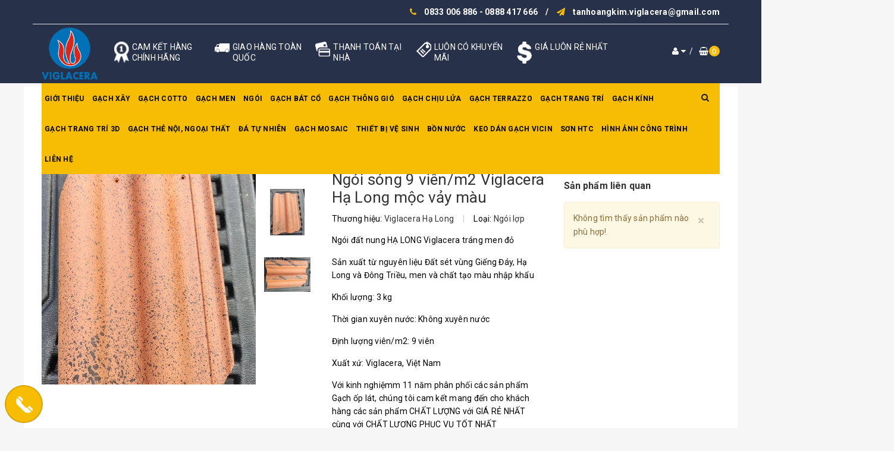

--- FILE ---
content_type: text/html; charset=utf-8
request_url: https://gachngoiviglacera.com/copy-of-ngoi-song-9-vien-m2-viglacera-ha-long-mau-do-moc
body_size: 29189
content:
<!DOCTYPE html>
<html lang="vi">
	<head>
		<meta charset="UTF-8" />
		<meta name="viewport" content="width=device-width, initial-scale=1, maximum-scale=1">			
		<title>
			Ngói sóng 9 viên/m2 Viglacera Hạ Long mộc vảy màu
			
			
			 Vật liệu xây dựng VIGLACERA			
		</title>
		
	<script>
	  var iwish_template='product';
	  var iwish_cid=parseInt('0',10);	  
	</script>
	<script src="//bizweb.dktcdn.net/100/371/883/themes/745064/assets/iwishheader.js?1753353252576" type="text/javascript"></script>
 
		<!-- ================= Page description ================== -->
		
		<meta name="description" content="Ng&#243;i đất nung HẠ LONG Viglacera tr&#225;ng men đỏ Sản xuất từ nguy&#234;n liệu Đất s&#233;t v&#249;ng Giếng Đ&#225;y, Hạ Long v&#224; Đ&#244;ng Triều, men v&#224; chất tạo m&#224;u nhập khẩu Quy tr&#236;nh sản xuất tự động, gồm phối trộn nguy&#234;n liệu, đ&#250;c khu&#244;n tạo h&#236;nh vi&#234;n ng&#243;i, tr&#225;ng men, nung nhiệt độ cao. Sản phẩm c&#243; ưu điểm của ng&#243;i đất nung l&#224; rắn chắc, trọng lư">
		
		<!-- ================= Meta ================== -->
		<meta name="keywords" content="Ngói sóng 9 viên/m2 Viglacera Hạ Long mộc vảy màu, Vật liệu xây dựng VIGLACERA, gachngoiviglacera.com"/>		
		<link rel="canonical" href="https://gachngoiviglacera.com/copy-of-ngoi-song-9-vien-m2-viglacera-ha-long-mau-do-moc"/>
		<meta name='revisit-after' content='1 days' />
		<meta name="robots" content="noodp,index,follow" />
		<!-- ================= Favicon ================== -->
		
		<link rel="icon" href="//bizweb.dktcdn.net/100/371/883/themes/745064/assets/favicon.png?1753353252576" type="image/x-icon" />
		
		<!-- ================= Google Fonts ================== -->
		
		
		
		<link href="//fonts.googleapis.com/css?family=Roboto:400,700" rel="stylesheet" type="text/css" media="all" />
		


		<!-- Facebook Open Graph meta tags -->
		

	<meta property="og:type" content="product">
	<meta property="og:title" content="Ngói sóng 9 viên/m2 Viglacera Hạ Long mộc vảy màu">
	
		<meta property="og:image" content="http://bizweb.dktcdn.net/thumb/grande/100/371/883/products/z3451475401096-ecdf3fd7ab032c0775ac6ffdeaf3d417.jpg?v=1654229414817">
		<meta property="og:image:secure_url" content="https://bizweb.dktcdn.net/thumb/grande/100/371/883/products/z3451475401096-ecdf3fd7ab032c0775ac6ffdeaf3d417.jpg?v=1654229414817">
	
		<meta property="og:image" content="http://bizweb.dktcdn.net/thumb/grande/100/371/883/products/z3451475410945-a5f1badb730b67bb38898606d161a0e9-a78d6a90-6bcc-42f4-a185-0ec63e547336.jpg?v=1654229415453">
		<meta property="og:image:secure_url" content="https://bizweb.dktcdn.net/thumb/grande/100/371/883/products/z3451475410945-a5f1badb730b67bb38898606d161a0e9-a78d6a90-6bcc-42f4-a185-0ec63e547336.jpg?v=1654229415453">
	
	<meta property="og:price:amount" content="17.000">
	<meta property="og:price:currency" content="VND">

<meta property="og:description" content="Ngói đất nung HẠ LONG Viglacera tráng men đỏ Sản xuất từ nguyên liệu Đất sét vùng Giếng Đáy, Hạ Long và Đông Triều, men và chất tạo màu nhập khẩu Quy trình sản xuất tự động, gồm phối trộn nguyên liệu, đúc khuôn tạo hình viên ngói, tráng men, nung nhiệt độ cao. Sản phẩm có ưu điểm của ngói đất nung là rắn chắc, trọng lư">
<meta property="og:url" content="https://gachngoiviglacera.com/copy-of-ngoi-song-9-vien-m2-viglacera-ha-long-mau-do-moc">
<meta property="og:site_name" content="Vật liệu xây dựng VIGLACERA">		

		<!-- Plugin CSS -->			
		<link rel="stylesheet" href="https://maxcdn.bootstrapcdn.com/bootstrap/3.3.7/css/bootstrap.min.css" integrity="sha384-BVYiiSIFeK1dGmJRAkycuHAHRg32OmUcww7on3RYdg4Va+PmSTsz/K68vbdEjh4u" crossorigin="anonymous">
		<link rel="stylesheet" href="https://maxcdn.bootstrapcdn.com/font-awesome/4.6.3/css/font-awesome.min.css">
		<link rel="stylesheet" href="https://cdnjs.cloudflare.com/ajax/libs/fancybox/2.1.6/css/jquery.fancybox.min.css" />

		<link rel="stylesheet" href="https://cdnjs.cloudflare.com/ajax/libs/simple-line-icons/2.3.2/css/simple-line-icons.css">
		<link href="//bizweb.dktcdn.net/100/371/883/themes/745064/assets/owl.carousel.min.css?1753353252576" rel="stylesheet" type="text/css" media="all" />
		<!-- Build Main CSS -->								

		<link href="//bizweb.dktcdn.net/100/371/883/themes/745064/assets/base.scss.css?1753353252576" rel="stylesheet" type="text/css" media="all" />		
		<link href="//bizweb.dktcdn.net/100/371/883/themes/745064/assets/style.scss.css?1753353252576" rel="stylesheet" type="text/css" media="all" />		
		<link href="//bizweb.dktcdn.net/100/371/883/themes/745064/assets/module.scss.css?1753353252576" rel="stylesheet" type="text/css" media="all" />
		<link href="//bizweb.dktcdn.net/100/371/883/themes/745064/assets/responsive.scss.css?1753353252576" rel="stylesheet" type="text/css" media="all" />

		<link href="//bizweb.dktcdn.net/100/371/883/themes/745064/assets/update.scss.css?1753353252576" rel="stylesheet" type="text/css" media="all" />
		
		<!-- Header JS -->	


		<script src="//bizweb.dktcdn.net/100/371/883/themes/745064/assets/important_plugin.js?1753353252576" type="text/javascript"></script> 
		<!-- Bizweb javascript customer -->
		

		<script src="//bizweb.dktcdn.net/100/371/883/themes/745064/assets/appear.js?1753353252576" type="text/javascript"></script>
		<!-- Recent view JS -->

		
		
		<script>
			/*** get alias for recent product */
			var alias = 'copy-of-ngoi-song-9-vien-m2-viglacera-ha-long-mau-do-moc';
		</script>
		
		<!-- Bizweb conter for header -->
		<script>
	var Bizweb = Bizweb || {};
	Bizweb.store = 'gachngoiviglacera.mysapo.net';
	Bizweb.id = 371883;
	Bizweb.theme = {"id":745064,"name":"Rush Theme - Main","role":"main"};
	Bizweb.template = 'product';
	if(!Bizweb.fbEventId)  Bizweb.fbEventId = 'xxxxxxxx-xxxx-4xxx-yxxx-xxxxxxxxxxxx'.replace(/[xy]/g, function (c) {
	var r = Math.random() * 16 | 0, v = c == 'x' ? r : (r & 0x3 | 0x8);
				return v.toString(16);
			});		
</script>
<script>
	(function () {
		function asyncLoad() {
			var urls = ["//productreviews.sapoapps.vn/assets/js/productreviews.min.js?store=gachngoiviglacera.mysapo.net","//bwstatistics.sapoapps.vn/genscript/script.js?store=gachngoiviglacera.mysapo.net","https://google-shopping.sapoapps.vn/conversion-tracker/global-tag/4662.js?store=gachngoiviglacera.mysapo.net","https://google-shopping.sapoapps.vn/conversion-tracker/event-tag/4662.js?store=gachngoiviglacera.mysapo.net"];
			for (var i = 0; i < urls.length; i++) {
				var s = document.createElement('script');
				s.type = 'text/javascript';
				s.async = true;
				s.src = urls[i];
				var x = document.getElementsByTagName('script')[0];
				x.parentNode.insertBefore(s, x);
			}
		};
		window.attachEvent ? window.attachEvent('onload', asyncLoad) : window.addEventListener('load', asyncLoad, false);
	})();
</script>


<script>
	window.BizwebAnalytics = window.BizwebAnalytics || {};
	window.BizwebAnalytics.meta = window.BizwebAnalytics.meta || {};
	window.BizwebAnalytics.meta.currency = 'VND';
	window.BizwebAnalytics.tracking_url = '/s';

	var meta = {};
	
	meta.product = {"id": 26341228, "vendor": "Viglacera Hạ Long", "name": "Ngói sóng 9 viên/m2 Viglacera Hạ Long mộc vảy màu",
	"type": "Ngói lợp", "price": 17000 };
	
	
	for (var attr in meta) {
	window.BizwebAnalytics.meta[attr] = meta[attr];
	}
</script>

	
		<script src="/dist/js/stats.min.js?v=96f2ff2"></script>
	



<script type="text/javascript">AW-605260240</script>
<script>

	window.enabled_enhanced_ecommerce = false;

</script>

<script>

	try {
		
				gtag('event', 'view_item', {
					event_category: 'engagement',
					event_label: "Ngói sóng 9 viên/m2 Viglacera Hạ Long mộc vảy màu"
				});
		
	} catch(e) { console.error('UA script error', e);}
	

</script>






<script>
	var eventsListenerScript = document.createElement('script');
	eventsListenerScript.async = true;
	
	eventsListenerScript.src = "/dist/js/store_events_listener.min.js?v=1b795e9";
	
	document.getElementsByTagName('head')[0].appendChild(eventsListenerScript);
</script>





	

		<link href="//bizweb.dktcdn.net/100/371/883/themes/745064/assets/iwish.css?1753353252576" rel="stylesheet" type="text/css" media="all" />
		<script>var ProductReviewsAppUtil=ProductReviewsAppUtil || {};</script>
		<meta name="google-site-verification" content="q01liBBY9egWKv_x7RSu-tOBIC3AGoSxmNxjkZmDOLU" />

		<!-- Global site tag (gtag.js) - Google Ads: 605260240 -->
		<script async src="https://www.googletagmanager.com/gtag/js?id=AW-605260240"></script>
		<script>
			window.dataLayer = window.dataLayer || [];
			function gtag(){dataLayer.push(arguments);}
			gtag('js', new Date());

			gtag('config', 'AW-605260240');
		</script>

	</head>

	<body>	

		<div class="op_login"></div>
		<!-- Main content -->
		

<header class="header_main headerv1">
	<div class="topbar hidden-xs hidden-sm">
		<div class="container">
			<div class="row">
				<div class="col-xs-12 a-right">
					<div class="header_hotline_email">
						<p>
							<i class="fa fa-phone"></i>
							<a href="tel:0833006886">0833 006 886</a> - <a href="tel:0888417666">0888 417 666</a>
							<span>/</span>
							<i class="fa fa-send"></i>
							<a href="mailto:tanhoangkim.viglacera@gmail.com">tanhoangkim.viglacera@gmail.com</a>
						</p>
					</div>
				</div>
			</div>
		</div>
	</div>
	<div class="container">
		<div class="row">
			<!-- Logo -->
			<div class="col-md-2 col-sm-6 col-xs-6 col-logo">
				<div class="logo">
					<a href="/"><img src="//bizweb.dktcdn.net/100/371/883/themes/745064/assets/logo.png?1753353252576" alt="logo " class="img-responsive"></a>
				</div>	
			</div>
			<!-- End Logo -->
			<div class="col-md-10 col-sm-6 col-xs-6 col-right-head">
				<div class="row">
					<div class="col-md-9 hidden-xs hidden-sm no-padding">
						<div class="head-services">
							
							
							
							
							
							
							<a href="#" class="head1" title="CAM KẾT HÀNG CHÍNH HÃNG">
								<i class="icon">
									<img src="//bizweb.dktcdn.net/100/371/883/themes/745064/assets/policy_head_1_icon.png?1753353252576" alt="CAM KẾT HÀNG CHÍNH HÃNG">
								</i>
								<span>CAM KẾT HÀNG CHÍNH HÃNG</span>
							</a>
							
							
							
							
							
							
							
							<a href="#" class="head1" title="GIAO HÀNG TOÀN QUỐC">
								<i class="icon">
									<img src="//bizweb.dktcdn.net/100/371/883/themes/745064/assets/policy_head_2_icon.png?1753353252576" alt="GIAO HÀNG TOÀN QUỐC">
								</i>
								<span>GIAO HÀNG TOÀN QUỐC</span>
							</a>
							
							
							
							
							
							
							
							<a href="#" class="head1" title="THANH TOÁN TẠI NHÀ">
								<i class="icon">
									<img src="//bizweb.dktcdn.net/100/371/883/themes/745064/assets/policy_head_3_icon.png?1753353252576" alt="THANH TOÁN TẠI NHÀ">
								</i>
								<span>THANH TOÁN TẠI NHÀ</span>
							</a>
							
							
							
							
							
							
							
							<a href="#" class="head1" title="LUÔN CÓ KHUYẾN MÃI">
								<i class="icon">
									<img src="//bizweb.dktcdn.net/100/371/883/themes/745064/assets/policy_head_4_icon.png?1753353252576" alt="LUÔN CÓ KHUYẾN MÃI">
								</i>
								<span>LUÔN CÓ KHUYẾN MÃI</span>
							</a>
							
							
							
							
							
							
							
							<a href="#" class="head1" title="GIÁ LUÔN RẺ NHẤT">
								<i class="icon">
									<img src="//bizweb.dktcdn.net/100/371/883/themes/745064/assets/policy_head_5_icon.png?1753353252576" alt="GIÁ LUÔN RẺ NHẤT">
								</i>
								<span>GIÁ LUÔN RẺ NHẤT</span>
							</a>
							
							
						</div>
					</div>
					<div class="col-md-3">
						<!-- Search,Login,Cart -->
						<!-- Login -->
						<div class="login_main">
							<i class="fa fa-user"></i> <i class="fa fa-caret-down"></i>
							
							<!-- Popup Login -->
<div class="modal fade" id="login" role="dialog">
	<div class="modal-dialog">
		<!-- Modal content-->
		<div class="modal-content">
			<button type="button" class="close" data-dismiss="modal" aria-label="Close"><span aria-hidden="true">&times;</span></button>
			<div class="login">
				<form method="post" action="/account/login" id="customer_login" accept-charset="UTF-8"><input name="FormType" type="hidden" value="customer_login"/><input name="utf8" type="hidden" value="true"/>
				<h5 class="title">Đăng nhập</h5>
				<div class="form-signup clearfix">
					<fieldset class="form-group">
						<input type="email" class="form-control form-control-lg form-dropdown" value="" name="email" id="customer_email" placeholder="Email">
					</fieldset>
					<fieldset class="form-group">
						<input type="password" class="form-control form-control-lg form-dropdown" value="" name="password" id="customer_password" placeholder="Mật khẩu">
					</fieldset>
					
					<input class="btn btn-lg btn-login btn-style-full btn-style-active margin-bottom-12" type="submit" value="Đăng nhập">
					<button class="btn btn-lg btn-cancel btn-style-full btn-style-active" data-dismiss="modal" aria-hidden="true">Hủy</button>
				</div>

				<div class="hoacdangnhap text-center" style="margin: 15px 0 15px 0">
					<a href="#" class="btn-link-style btn-register recover-pass" data-toggle="modal" onclick="showRecoverPasswordForm();return false;">Quên mật khẩu</a><span style="color:#333"> ? Gửi lại mật khẩu</span>
				</div>

				</form>
				<a href="#" data-toggle="modal" data-target="#register" data-dismiss="modal" aria-label="Close" class="btn btn-link btn-drop-register">Đăng ký</a>

			</div>
		</div>
	</div>	
</div>
<!-- End Popup Login --> 

<ul class="pop-log-res">
	<li class="hidden-md hidden-sm hidden-xs"><a href="#register" data-toggle="modal" data-target="#register"> Đăng ký</a></li>
	<li class="hidden-lg"><a href="/account/register" title="Đăng ký">Đăng ký</a></li>
	<li class="hidden-md hidden-sm hidden-xs"><a href="#myModal" data-toggle="modal" data-target="#login">Đăng nhập </a></li>
	<li class="hidden-lg"><a href="/account/login" title="Đăng nhập">Đăng nhập</a></li>
	
	<li>
		<a class="iWishView" href="javascript:;" data-customer-id="0">Yêu thích</a>
	</li>
	
</ul>
<!-- Popup Register -->
<div class="modal fade" id="register" role="dialog">
	<div class="modal-dialog">
		<!-- Modal content-->
		<div class="modal-content">
			<button type="button" class="close" data-dismiss="modal" aria-label="Close"><span aria-hidden="true">&times;</span></button>
			<div class="register">
				<form method="post" action="/account/register" id="customer_register" accept-charset="UTF-8"><input name="FormType" type="hidden" value="customer_register"/><input name="utf8" type="hidden" value="true"/><input type="hidden" id="Token-40f7b6ebf5ca4a4ebb9dbc17b393fb48" name="Token" /><script src="https://www.google.com/recaptcha/api.js?render=6Ldtu4IUAAAAAMQzG1gCw3wFlx_GytlZyLrXcsuK"></script><script>grecaptcha.ready(function() {grecaptcha.execute("6Ldtu4IUAAAAAMQzG1gCw3wFlx_GytlZyLrXcsuK", {action: "customer_register"}).then(function(token) {document.getElementById("Token-40f7b6ebf5ca4a4ebb9dbc17b393fb48").value = token});});</script>
				<h5 class="title">Đăng ký</h5>
				<div class="form-signup clearfix">
					<fieldset class="form-group margin-bottom-10">
						<input type="text" class="form-control form-control-lg form-dropdown" value="" name="firstName" id="firstName" placeholder="Họ & tên" required="">
					</fieldset>
					<fieldset class="form-group margin-bottom-10">
						<input type="email" class="form-control form-control-lg form-dropdown" value="" name="email" id="registerEmail" placeholder="Email" required="">
					</fieldset>
					<fieldset class="form-group margin-bottom-10">
						<input type="text" class="form-control form-control-lg form-dropdown" pattern="\d+" value="" name="phone" id="registerPhone" placeholder="Số điện thoại" required="">
					</fieldset>
					<fieldset class="form-group margin-bottom-10">
						<input type="password" class="form-control form-control-lg form-dropdown" value="" name="password" id="customer_registerPassword" placeholder="Mật khẩu" required="">
					</fieldset>
					<fieldset class="form-group margin-bottom-10">
						<input type="password" class="form-control form-control-lg form-dropdown" value="" name="password" id="customer_password2" placeholder="Nhập lại mật khẩu" required="">
					</fieldset>
					<input class="btn btn-lg btn-login btn-style-full btn-style-active margin-bottom-12" type="submit" value="Đăng ký">
					<button class="btn btn-lg btn-cancel btn-style-full btn-style-active" data-dismiss="modal" aria-hidden="true">Hủy</button>

				</div>
				
				</form>
				<a href="#" data-toggle="modal" data-target="#login" data-dismiss="modal" aria-label="Close" class="btn btn-link btn-drop-register">Đăng nhập</a>
			</div>
		</div>
	</div>	
</div>
<!-- End Popup Register -->
<!-- Modal -->
<div class="modal fade Dmodal-Ulogin-Cregister" id="myModal-recover_customer_password" tabindex="-1" role="dialog" style="display:none;">
	<div class="modal-dialog modal-sm" role="document">
		<div class="modal-content">
			<button type="button" class="close recover-close" style="position: absolute;right: 0px;top: 0px;width: 35px;height: 35px;z-index: 1;" data-dismiss="modal" aria-label="Close" aria-hidden="true"><span aria-hidden="true">&times;</span></button>
			<div class="modal-body">
				<div class="row">
					<div class="col-xs-12 text-center">
						<div id="register-lai">
							<form method="post" action="/account/recover" id="recover_customer_password" accept-charset="UTF-8"><input name="FormType" type="hidden" value="recover_customer_password"/><input name="utf8" type="hidden" value="true"/>
							<h5 class="title">Khôi phục mật khẩu</h5>
							<div class="form-signup clearfix">
								<fieldset class="form-group">
									<input type="email" class="form-control form-control-lg form-dropdown" value="" name="email" id="recover-email" placeholder="Nhập Email để lấy lại mật khẩu">
								</fieldset>
								<input class="btn btn-login btn-style-full btn-style-active" type="submit" value="Khôi phục">
							</div>
							<p class="luuy-text text-center" style="color:#333;">
								<br>
								Bạn đã có tài khoản ? 
								<a href="/account/login" class="btn-link-style btn-register">Đăng nhập ngay</a>
							</p>
							</form>
						</div>
					</div>
				</div>
			</div>
		</div>
	</div>
</div>

<script>
	$(".recover-close").click(function(){
		$(".modal").css("display","none");
		$(".modal-backdrop").removeClass('fade');
		$(".modal-backdrop").remove();
		$('.fade').css("opacity", "0");
	});
	function showRecoverPasswordForm() {
		$('.fade').css("opacity", "1");
		$('#myModal-recover_customer_password').css("display", "block"); // Khoi phuc mat khau hien thi
		$('.login').css("display", "none"); //Dang nhap an
		$('#register').css("display", "none"); //dang ky an
	}
	if (window.location.hash == '#recover') { showRecoverPasswordForm() }

	$(document).ready(function(){  
		var password = document.getElementById("customer_registerPassword");
		var confirm_password = document.getElementById("customer_password2");

		function validatePassword(){
			if(password.value != confirm_password.value) {
				confirm_password.setCustomValidity("Nhập sai mật khẩu yêu cầu nhập đúng");
			} else {
				confirm_password.setCustomValidity('');
			}
		}

		password.onchange = validatePassword;
		confirm_password.onkeyup = validatePassword;
	});
</script>
							
						</div>
					</div>
					<!-- End Login -->

					<!-- Top Cart --> 
					<div class="top-cart-contain">
						<div class="mini-cart">
							<a href="/cart">	
								<div class="cart-box">
									<span style="padding: 0 10px 0 0">/</span><i class="fa fa-shopping-basket"></i>
									<span class="count_item_pr cartCount">0</span>
									<div class="top-cart-content arrow_box hidden-xs hidden-sm hidden-md">                                                   
										<ul id="cart-sidebar" class="mini-products-list">

										</ul>
									</div>
								</div>
							</a>
						</div>
					</div>
					<!-- End Top Cart -->
					<!-- End Search,Login,Cart -->
				</div>
			</div>
		</div>
	</div>
	<div class="container">
		<div class="row">
			<div class="col-md-9 col-sm-6 col-xs-12 no-padding">
				<nav class="menu_main hidden-sm hidden-xs">
	<div class="container">
		<div class="menu_main_list">
			<ul id="nav" class="item_big">
				
				
				
				
				
				
				<li class="menu_main_list_sub_menu_parent ">
					<a href="/gioi-thieu" class="nav-link">Giới thiệu</a>			
								
					<ul class="menu_main_list_sub_menu">
						

					</ul>
					
				</li>
				
				
				
				
				
				
				
				<li class="menu_main_list_sub_menu_parent ">
					<a href="/gach-xay" class="nav-link">Gạch xây</a>			
								
					<ul class="menu_main_list_sub_menu">
						
						
						<li class="nav-item-lv2">
							<a class="nav-link" href="/gach-lo-gach-dac">Gạch lỗ, gạch đặc<i class="fa fa-caret-right pull-right"></i></a>
							<ul class="menu_main_list_sub_menu_1">
								
							</ul>                      
						</li>
						
						
						
						<li class="nav-item-lv2">
							<a class="nav-link" href="/gach-khong-trat">Gạch không trát<i class="fa fa-caret-right pull-right"></i></a>
							<ul class="menu_main_list_sub_menu_1">
								
							</ul>                      
						</li>
						
						
						
						<li class="nav-item-lv2">
							<a class="nav-link" href="/gach-chong-nong">Gạch chống nóng<i class="fa fa-caret-right pull-right"></i></a>
							<ul class="menu_main_list_sub_menu_1">
								
							</ul>                      
						</li>
						
						
						
						<li class="nav-item-lv2">
							<a class="nav-link" href="/gach-bat-co">Gạch bát cổ<i class="fa fa-caret-right pull-right"></i></a>
							<ul class="menu_main_list_sub_menu_1">
								
							</ul>                      
						</li>
						
						
						
						<li class="nav-item-lv2">
							<a class="nav-link" href="/gach-chiu-axit-viglacera">Gạch chịu axit Viglacera</a>
						</li>
						
						
						
						<li class="nav-item-lv2">
							<a class="nav-link" href="/gach-trang-tri-3d">Gạch trang trí 3D</a>
						</li>
						
						
						
						<li class="nav-item-lv2">
							<a class="nav-link" href="/gach-chiu-lua">Gạch chịu lửa</a>
						</li>
						
						
						
						<li class="nav-item-lv2">
							<a class="nav-link" href="/gach-hoa-chanh">Gạch hoa chanh</a>
						</li>
						
						
						
						<li class="nav-item-lv2">
							<a class="nav-link" href="/be-tong-khi">Bê Tông Khí</a>
						</li>
						
						
						
						<li class="nav-item-lv2">
							<a class="nav-link" href="/gach-co-xuat-khau">Gạch cổ xuất khẩu</a>
						</li>
						
						

					</ul>
					
				</li>
				
				
				
				
				
				
				
				<li class="menu_main_list_sub_menu_parent ">
					<a href="/gach-cotto" class="nav-link">Gạch Cotto</a>			
								
					<ul class="menu_main_list_sub_menu">
						
						
						<li class="nav-item-lv2">
							<a class="nav-link" href="/gach-lat-cotto-viglacera-ha-long">Gạch lát Cotto Viglacera Hạ Long<i class="fa fa-caret-right pull-right"></i></a>
							<ul class="menu_main_list_sub_menu_1">
								
							</ul>                      
						</li>
						
						
						
						<li class="nav-item-lv2">
							<a class="nav-link" href="/gach-lat-viglacera-huu-hung">Gạch lát Viglacera Hữu Hưng</a>
						</li>
						
						
						
						<li class="nav-item-lv2">
							<a class="nav-link" href="/gach-lat-gom-my">Gạch lát Gốm Mỹ</a>
						</li>
						
						
						
						<li class="nav-item-lv2">
							<a class="nav-link" href="/gach-lat-cotto-dat-viet">Gạch lát Cotto Gốm Đất Việt</a>
						</li>
						
						
						
						<li class="nav-item-lv2">
							<a class="nav-link" href="/gach-lat-viglacera">Gạch Cotto Viglacera Hà Nội</a>
						</li>
						
						
						
						<li class="nav-item-lv2">
							<a class="nav-link" href="/gach-la-dua">Gạch lá dừa</a>
						</li>
						
						
						
						<li class="nav-item-lv2">
							<a class="nav-link" href="/gach-bat-co">Gạch bát cổ<i class="fa fa-caret-right pull-right"></i></a>
							<ul class="menu_main_list_sub_menu_1">
								
							</ul>                      
						</li>
						
						
						
						<li class="nav-item-lv2">
							<a class="nav-link" href="/gach-tranh-bang-gom">Gạch Tranh bằng Gốm</a>
						</li>
						
						
						
						<li class="nav-item-lv2">
							<a class="nav-link" href="/gach-terrazzo-1">Gạch Terrazzo</a>
						</li>
						
						
						
						<li class="nav-item-lv2">
							<a class="nav-link" href="/gach-lat-takao">Gạch lát Takao<i class="fa fa-caret-right pull-right"></i></a>
							<ul class="menu_main_list_sub_menu_1">
														
								<li class="nav-item-lv3">
									<a class="nav-link" href="/gach-lat-san-vuon-takao">Gạch lát sân vườn Takao</a>
								</li>						
								
							</ul>                      
						</li>
						
						
						
						<li class="nav-item-lv2">
							<a class="nav-link" href="/gach-kinh-bac">Gạch Kinh Bắc</a>
						</li>
						
						
						
						<li class="nav-item-lv2">
							<a class="nav-link" href="/gach-lat-mikado-cerinco">Gạch lát Mikado - Cerinco<i class="fa fa-caret-right pull-right"></i></a>
							<ul class="menu_main_list_sub_menu_1">
														
								<li class="nav-item-lv3">
									<a class="nav-link" href="/gach-lat-san-vuon-milkado-cerinco">Gạch lát sân vườn Milkado - Cerinco</a>
								</li>						
								
							</ul>                      
						</li>
						
						
						
						<li class="nav-item-lv2">
							<a class="nav-link" href="/gach-hoa-trang-tri-1">Gạch hoa trang trí</a>
						</li>
						
						
						
						<li class="nav-item-lv2">
							<a class="nav-link" href="/gach-lat-viglacera-dong-anh">Gạch lát Viglacera Đông Anh</a>
						</li>
						
						
						
						<li class="nav-item-lv2">
							<a class="nav-link" href="/gach-cotto-xuan-hoa">Gạch Cotto Xuân Hòa</a>
						</li>
						
						

					</ul>
					
				</li>
				
				
				
				
				
				
				
				<li class="menu_main_list_sub_menu_parent ">
					<a href="/gach-men" class="nav-link">Gạch men</a>			
								
					<ul class="menu_main_list_sub_menu">
						
						
						<li class="nav-item-lv2">
							<a class="nav-link" href="/gach-lat-60x60cm-viglacera">Gạch lát Viglacera<i class="fa fa-caret-right pull-right"></i></a>
							<ul class="menu_main_list_sub_menu_1">
														
								<li class="nav-item-lv3">
									<a class="nav-link" href="/gach-lat-60x60cm-viglacera">Gạch lát 60x60cm Viglacera</a>
								</li>						
														
								<li class="nav-item-lv3">
									<a class="nav-link" href="/gach-lat-80x80cm-viglacera">Gạch lát 80x80cm Viglacera</a>
								</li>						
														
								<li class="nav-item-lv3">
									<a class="nav-link" href="/gach-lat-30x60cm-viglacera">Gạch ốp 30x60cm Viglacera</a>
								</li>						
														
								<li class="nav-item-lv3">
									<a class="nav-link" href="/gach-lat-30x30cm-viglacera">Gạch lát 30x30cm Viglacera</a>
								</li>						
														
								<li class="nav-item-lv3">
									<a class="nav-link" href="/gach-san-vuon-viglacera">Gạch sân vườn Viglacera</a>
								</li>						
														
								<li class="nav-item-lv3">
									<a class="nav-link" href="/gach-lat-60x120-viglacera">Gạch lát 60x120 Viglacera</a>
								</li>						
														
								<li class="nav-item-lv3">
									<a class="nav-link" href="/gach-lat-40x40-viglacera">Gạch lát 40x40 Viglacera</a>
								</li>						
														
								<li class="nav-item-lv3">
									<a class="nav-link" href="/gach-lat-60x60-viglacera">Gạch lát 50x50cm Viglacera</a>
								</li>						
														
								<li class="nav-item-lv3">
									<a class="nav-link" href="/gach-thanh-go-viglacera">Gạch thanh gỗ 15x90cm Viglacera</a>
								</li>						
								
							</ul>                      
						</li>
						
						
						
						<li class="nav-item-lv2">
							<a class="nav-link" href="/gach-dong-tam">Gạch Đồng Tâm<i class="fa fa-caret-right pull-right"></i></a>
							<ul class="menu_main_list_sub_menu_1">
														
								<li class="nav-item-lv3">
									<a class="nav-link" href="/gach-kinh">Gạch kính</a>
								</li>						
														
								<li class="nav-item-lv3">
									<a class="nav-link" href="/gach-op-30x60cm-dong-tam">Gạch ốp 30x60cm Đồng Tâm</a>
								</li>						
														
								<li class="nav-item-lv3">
									<a class="nav-link" href="/gach-granite-60x60cm-dong-tam">Gạch Granite 60x60cm Đồng Tâm</a>
								</li>						
														
								<li class="nav-item-lv3">
									<a class="nav-link" href="/gach-thanh-go-15x60cm-dong-tam">Gạch thanh gỗ 15x60cm Đồng Tâm</a>
								</li>						
														
								<li class="nav-item-lv3">
									<a class="nav-link" href="/gach-thanh-go-20x80cm-dong-tam">Gạch thanh gỗ 20x80cm Đồng Tâm</a>
								</li>						
														
								<li class="nav-item-lv3">
									<a class="nav-link" href="/gach-thanh-go-40x80cm-dong-tam">Gạch ốp 40x80cm Đồng Tâm</a>
								</li>						
														
								<li class="nav-item-lv3">
									<a class="nav-link" href="/gach-bong-dong-tam">Gạch bông Đồng Tâm</a>
								</li>						
														
								<li class="nav-item-lv3">
									<a class="nav-link" href="/gach-op-60x120cm-dong-tam">Gạch ốp 60x120cm Đồng Tâm</a>
								</li>						
														
								<li class="nav-item-lv3">
									<a class="nav-link" href="/gach-thanh-go-20x120cm-dong-tam">Gạch thanh gỗ 20x120cm Đồng Tâm</a>
								</li>						
														
								<li class="nav-item-lv3">
									<a class="nav-link" href="/gach-op-25x40-dong-tam">Gạch ốp 25x40 Đồng Tâm</a>
								</li>						
														
								<li class="nav-item-lv3">
									<a class="nav-link" href="/gach-lat-30x30cm-dong-tam">Gạch lát 30x30cm Đồng Tâm</a>
								</li>						
														
								<li class="nav-item-lv3">
									<a class="nav-link" href="/gach-lat-80x80cm-dong-tam">Gạch lát 80x80cm Đồng Tâm</a>
								</li>						
														
								<li class="nav-item-lv3">
									<a class="nav-link" href="/gach-lat-100x100cm-dong-tam">Gạch lát 100x100cm Đồng Tâm</a>
								</li>						
								
							</ul>                      
						</li>
						
						
						
						<li class="nav-item-lv2">
							<a class="nav-link" href="/gach-lat-vicenza">Gạch lát Vicenza<i class="fa fa-caret-right pull-right"></i></a>
							<ul class="menu_main_list_sub_menu_1">
														
								<li class="nav-item-lv3">
									<a class="nav-link" href="/gach-lat-50x50cm-vicenza">Gạch lát 50x50cm  Vicenza</a>
								</li>						
														
								<li class="nav-item-lv3">
									<a class="nav-link" href="/gach-lat-60x60cm-vicenza">Gạch lát 60x60cm Vicenza</a>
								</li>						
														
								<li class="nav-item-lv3">
									<a class="nav-link" href="/gach-lat-80x80cm-vicenza">Gạch lát 80x80cm Vicenza</a>
								</li>						
														
								<li class="nav-item-lv3">
									<a class="nav-link" href="/gach-op-30x60cm-vicenza">Gạch ốp 30x60cm Vicenza</a>
								</li>						
								
							</ul>                      
						</li>
						
						
						
						<li class="nav-item-lv2">
							<a class="nav-link" href="/gach-gia-co">Gạch giả cổ<i class="fa fa-caret-right pull-right"></i></a>
							<ul class="menu_main_list_sub_menu_1">
								
							</ul>                      
						</li>
						
						
						
						<li class="nav-item-lv2">
							<a class="nav-link" href="/gach-lat-san-vuon-1">Gạch lát sân vườn<i class="fa fa-caret-right pull-right"></i></a>
							<ul class="menu_main_list_sub_menu_1">
														
								<li class="nav-item-lv3">
									<a class="nav-link" href="/gach-lat-san-vuon-takao">Gạch lát sân vườn Takao</a>
								</li>						
														
								<li class="nav-item-lv3">
									<a class="nav-link" href="/gach-lat-san-vuon">Gạch lát sân vườn Long Hầu</a>
								</li>						
														
								<li class="nav-item-lv3">
									<a class="nav-link" href="/gach-lat-san-vuon-milkado-cerinco">Gạch lát sân vườn Milkado - Cerinco</a>
								</li>						
														
								<li class="nav-item-lv3">
									<a class="nav-link" href="/gach-lat-san-vuon-hong-ha">Gạch lát sân vườn Hồng Hà</a>
								</li>						
														
								<li class="nav-item-lv3">
									<a class="nav-link" href="/gach-lat-40x80cm">Gạch lát 40x80cm</a>
								</li>						
														
								<li class="nav-item-lv3">
									<a class="nav-link" href="/gach-lat-50x50cm">Gạch lát 50x50cm</a>
								</li>						
								
							</ul>                      
						</li>
						
						
						
						<li class="nav-item-lv2">
							<a class="nav-link" href="/gach-lat-be-boi">Gạch lát bể bơi</a>
						</li>
						
						
						
						<li class="nav-item-lv2">
							<a class="nav-link" href="/gach-lat-hong-ha">Gạch lát Hồng Hà<i class="fa fa-caret-right pull-right"></i></a>
							<ul class="menu_main_list_sub_menu_1">
														
								<li class="nav-item-lv3">
									<a class="nav-link" href="/gach-lat-san-vuon-hong-ha">Gạch lát sân vườn Hồng Hà</a>
								</li>						
														
								<li class="nav-item-lv3">
									<a class="nav-link" href="/gach-lat-nen-hong-ha-30x30-chong-tron">Gạch lát 30x30cm Hồng Hà</a>
								</li>						
														
								<li class="nav-item-lv3">
									<a class="nav-link" href="/gach-lat-nen-hong-ha-40x40">Gạch lát 40x40cm Hồng Hà</a>
								</li>						
								
							</ul>                      
						</li>
						
						
						
						<li class="nav-item-lv2">
							<a class="nav-link" href="/gach-lat-luc-giac">Gạch lát lục giác</a>
						</li>
						
						
						
						<li class="nav-item-lv2">
							<a class="nav-link" href="/gach-lat-nha-de-xe">Gạch lát nhà để xe</a>
						</li>
						
						
						
						<li class="nav-item-lv2">
							<a class="nav-link" href="/gach-thanh-go">Gạch thanh gỗ<i class="fa fa-caret-right pull-right"></i></a>
							<ul class="menu_main_list_sub_menu_1">
														
								<li class="nav-item-lv3">
									<a class="nav-link" href="/gach-thanh-go-15x60cm-dong-tam">Gạch thanh gỗ 15x60cm Đồng Tâm</a>
								</li>						
														
								<li class="nav-item-lv3">
									<a class="nav-link" href="/gach-thanh-go-20x80cm-dong-tam">Gạch thanh gỗ 20x80cm Đồng Tâm</a>
								</li>						
														
								<li class="nav-item-lv3">
									<a class="nav-link" href="/gach-gia-go-15x90cm-cmc">Gạch giả gỗ 15x90cm CMC</a>
								</li>						
														
								<li class="nav-item-lv3">
									<a class="nav-link" href="/gach-gia-go-15x80cm-cmc">Gạch giả gỗ 15x80cm CMC</a>
								</li>						
														
								<li class="nav-item-lv3">
									<a class="nav-link" href="/gach-thanh-go-viglacera">Gạch thanh gỗ 15x90cm Viglacera</a>
								</li>						
														
								<li class="nav-item-lv3">
									<a class="nav-link" href="/gach-thanh-go-40x80cm-dong-tam">Gạch thanh gỗ 40x80cm Đồng Tâm</a>
								</li>						
								
							</ul>                      
						</li>
						
						
						
						<li class="nav-item-lv2">
							<a class="nav-link" href="/gach-lat-long-hau">Gạch lát Long Hầu<i class="fa fa-caret-right pull-right"></i></a>
							<ul class="menu_main_list_sub_menu_1">
														
								<li class="nav-item-lv3">
									<a class="nav-link" href="/gach-lat-30x30cm">Gạch lát 30x30cm Long Hầu</a>
								</li>						
														
								<li class="nav-item-lv3">
									<a class="nav-link" href="/gach-lat-60x60-cm">Gạch lát 60x60cm Long Hầu</a>
								</li>						
														
								<li class="nav-item-lv3">
									<a class="nav-link" href="/gach-op-30x60-cm">Gạch ốp 30x60cm Long Hầu</a>
								</li>						
														
								<li class="nav-item-lv3">
									<a class="nav-link" href="/gach-lat-san-vuon">Gạch lát sân vườn Long Hầu</a>
								</li>						
														
								<li class="nav-item-lv3">
									<a class="nav-link" href="/gach-lat-40x80cm-long-hau">Gạch lát 40x80cm Long Hầu</a>
								</li>						
														
								<li class="nav-item-lv3">
									<a class="nav-link" href="/gach-lat-40x60cm-long-hau">Gạch lát 40x60cm Long Hầu</a>
								</li>						
														
								<li class="nav-item-lv3">
									<a class="nav-link" href="/gach-lat-50x50cm-long-hau">Gạch lát 50x50cm Long Hầu</a>
								</li>						
								
							</ul>                      
						</li>
						
						
						
						<li class="nav-item-lv2">
							<a class="nav-link" href="/gach-lat-cmc">Gạch lát CMC<i class="fa fa-caret-right pull-right"></i></a>
							<ul class="menu_main_list_sub_menu_1">
														
								<li class="nav-item-lv3">
									<a class="nav-link" href="/gach-lat-30x30cm-cmc">Gạch lát 30x30cm CMC</a>
								</li>						
														
								<li class="nav-item-lv3">
									<a class="nav-link" href="/gach-lat-60x60cm-cmc">Gạch lát 60x60cm CMC</a>
								</li>						
														
								<li class="nav-item-lv3">
									<a class="nav-link" href="/gach-lat-80x80cm-cmc">Gạch lát 80x80cm CMC</a>
								</li>						
														
								<li class="nav-item-lv3">
									<a class="nav-link" href="/gach-gia-go-15x80cm-cmc">Gạch giả gỗ 15x80cm CMC</a>
								</li>						
														
								<li class="nav-item-lv3">
									<a class="nav-link" href="/gach-gia-go-15x90cm-cmc">Gạch giả gỗ 15x90cm CMC</a>
								</li>						
														
								<li class="nav-item-lv3">
									<a class="nav-link" href="/gach-trang-tri-cmc">Gạch trang trí CMC</a>
								</li>						
								
							</ul>                      
						</li>
						
						
						
						<li class="nav-item-lv2">
							<a class="nav-link" href="/gach-the-trang-tri">Gạch thẻ trang trí</a>
						</li>
						
						
						
						<li class="nav-item-lv2">
							<a class="nav-link" href="/gach-chan-tuong-cao">Gạch chân tường cao</a>
						</li>
						
						
						
						<li class="nav-item-lv2">
							<a class="nav-link" href="/gach-eurotitle-viglacera">Gạch EuroTitle Viglacera<i class="fa fa-caret-right pull-right"></i></a>
							<ul class="menu_main_list_sub_menu_1">
														
								<li class="nav-item-lv3">
									<a class="nav-link" href="/eurotitle-xi-mang-cement">Eurotitle Xi Măng (CEMENT)</a>
								</li>						
														
								<li class="nav-item-lv3">
									<a class="nav-link" href="/eurotile-vai">Eurotile vải</a>
								</li>						
														
								<li class="nav-item-lv3">
									<a class="nav-link" href="/eurotile-xuong-trang">Eurotile Xương Trắng</a>
								</li>						
														
								<li class="nav-item-lv3">
									<a class="nav-link" href="/eurotile-da">Eurotile Đá</a>
								</li>						
														
								<li class="nav-item-lv3">
									<a class="nav-link" href="/eurotile-go">Eurotile Gỗ</a>
								</li>						
														
								<li class="nav-item-lv3">
									<a class="nav-link" href="/eurotile-cam-thachh">Eurotile Cẩm Thạchh</a>
								</li>						
								
							</ul>                      
						</li>
						
						
						
						<li class="nav-item-lv2">
							<a class="nav-link" href="/gach-a-my">Gạch lát Á Mỹ<i class="fa fa-caret-right pull-right"></i></a>
							<ul class="menu_main_list_sub_menu_1">
														
								<li class="nav-item-lv3">
									<a class="nav-link" href="/gach-lat-60x60cm-a-my">Gạch lát 60x60cm Á Mỹ</a>
								</li>						
														
								<li class="nav-item-lv3">
									<a class="nav-link" href="/gach-lat-80x80cm-a-my">Gạch lát 80x80cm Á Mỹ</a>
								</li>						
														
								<li class="nav-item-lv3">
									<a class="nav-link" href="/gach-lat-60x1200cm-a-my">Gạch lát 60x1200cm Á Mỹ</a>
								</li>						
								
							</ul>                      
						</li>
						
						
						
						<li class="nav-item-lv2">
							<a class="nav-link" href="/gach-lat-takao-1">Gạch lát Takao<i class="fa fa-caret-right pull-right"></i></a>
							<ul class="menu_main_list_sub_menu_1">
														
								<li class="nav-item-lv3">
									<a class="nav-link" href="/gach-lat-san-vuon-takao">Gạch lát sân vườn Takao</a>
								</li>						
								
							</ul>                      
						</li>
						
						
						
						<li class="nav-item-lv2">
							<a class="nav-link" href="/keo-dan-gach-vicin">Keo dán gạch Vicin<i class="fa fa-caret-right pull-right"></i></a>
							<ul class="menu_main_list_sub_menu_1">
														
								<li class="nav-item-lv3">
									<a class="nav-link" href="/keo-chit-mach-vicin">Keo chít mạch Vicin</a>
								</li>						
														
								<li class="nav-item-lv3">
									<a class="nav-link" href="/san-pham-keo-nhap-khau">Sản phẩm keo nhập khẩu</a>
								</li>						
														
								<li class="nav-item-lv3">
									<a class="nav-link" href="/san-pham-chong-tham">Sản phẩm chống thấm</a>
								</li>						
														
								<li class="nav-item-lv3">
									<a class="nav-link" href="/keo-dan-gach-welbond">Keo Dán Gạch WELBOND</a>
								</li>						
														
								<li class="nav-item-lv3">
									<a class="nav-link" href="/ke-nhua">Ke nhựa</a>
								</li>						
								
							</ul>                      
						</li>
						
						
						
						<li class="nav-item-lv2">
							<a class="nav-link" href="/vng">VNG<i class="fa fa-caret-right pull-right"></i></a>
							<ul class="menu_main_list_sub_menu_1">
														
								<li class="nav-item-lv3">
									<a class="nav-link" href="/gach-thanh-go-15x80cm-1">Gạch thanh gỗ 15x80cm</a>
								</li>						
														
								<li class="nav-item-lv3">
									<a class="nav-link" href="/gach-thanh-go-15x90cm">Gạch thanh gỗ 15x90cm</a>
								</li>						
														
								<li class="nav-item-lv3">
									<a class="nav-link" href="/gach-the-cao-cap">Gạch thẻ cao cấp</a>
								</li>						
														
								<li class="nav-item-lv3">
									<a class="nav-link" href="/gach-30x30cm">Gạch 30x30cm</a>
								</li>						
								
							</ul>                      
						</li>
						
						
						
						<li class="nav-item-lv2">
							<a class="nav-link" href="/gach-lat-celia">Gạch lát Celia<i class="fa fa-caret-right pull-right"></i></a>
							<ul class="menu_main_list_sub_menu_1">
														
								<li class="nav-item-lv3">
									<a class="nav-link" href="/gach-lat-celia-30x30">Gạch lát Celia 30x30</a>
								</li>						
														
								<li class="nav-item-lv3">
									<a class="nav-link" href="/gach-lat-celia-30x60">Gạch lát Celia 30x60</a>
								</li>						
														
								<li class="nav-item-lv3">
									<a class="nav-link" href="/gach-lat-celia-50x50">Gạch lát Celia 50x50</a>
								</li>						
														
								<li class="nav-item-lv3">
									<a class="nav-link" href="/gach-lat-celia-40x60">Gạch lát Celia 40x60</a>
								</li>						
														
								<li class="nav-item-lv3">
									<a class="nav-link" href="/gach-lat-celia-40x80">Gạch lát Celia 40x80</a>
								</li>						
														
								<li class="nav-item-lv3">
									<a class="nav-link" href="/gach-lat-celia-60x60">Gạch lát Celia 60x60</a>
								</li>						
								
							</ul>                      
						</li>
						
						

					</ul>
					
				</li>
				
				
				
				
				
				
				
				<li class="menu_main_list_sub_menu_parent ">
					<a href="/ngoi" class="nav-link">Ngói</a>			
								
					<ul class="menu_main_list_sub_menu">
						
						
						<li class="nav-item-lv2">
							<a class="nav-link" href="/ngoi-ha-long">Ngói Viglacera Hạ Long</a>
						</li>
						
						
						
						<li class="nav-item-lv2">
							<a class="nav-link" href="/ngoi-dat-viet">Ngói Gốm Đất Việt</a>
						</li>
						
						
						
						<li class="nav-item-lv2">
							<a class="nav-link" href="/ngoi-trang-men-viglacera-thang-long">Ngói Viglacera Thăng Long</a>
						</li>
						
						
						
						<li class="nav-item-lv2">
							<a class="nav-link" href="/cac-loai-ngoi-co">Các loại ngói cổ</a>
						</li>
						
						
						
						<li class="nav-item-lv2">
							<a class="nav-link" href="/ngoi-lay-sang">Ngói lấy sáng</a>
						</li>
						
						
						
						<li class="nav-item-lv2">
							<a class="nav-link" href="/ngoi-viglacera-dong-anh">Ngói Viglacera Đông Anh</a>
						</li>
						
						
						
						<li class="nav-item-lv2">
							<a class="nav-link" href="/ngoi-gieng-day-quang-ninh">Ngói Giếng Đáy</a>
						</li>
						
						
						
						<li class="nav-item-lv2">
							<a class="nav-link" href="/ngoi-nhat-nhap-khau-marusugi">Ngói Nhật nhập khẩu Marusugi</a>
						</li>
						
						
						
						<li class="nav-item-lv2">
							<a class="nav-link" href="/ngoi-xuan-hoa-ha-noi">Ngói Xuân Hòa Hà Nội</a>
						</li>
						
						
						
						<li class="nav-item-lv2">
							<a class="nav-link" href="/ngoi-takao">Ngói Takao</a>
						</li>
						
						
						
						<li class="nav-item-lv2">
							<a class="nav-link" href="/ngoi-gom-my">Ngói Gốm Mỹ</a>
						</li>
						
						
						
						<li class="nav-item-lv2">
							<a class="nav-link" href="/ngoi-viglacera-huu-hung">Ngói Viglacera Hữu Hưng</a>
						</li>
						
						
						
						<li class="nav-item-lv2">
							<a class="nav-link" href="/ngoi-ha-long-1">Ngói Hạ Long Hajico</a>
						</li>
						
						
						
						<li class="nav-item-lv2">
							<a class="nav-link" href="/ngo-i-fuji">Ngói Fuji<i class="fa fa-caret-right pull-right"></i></a>
							<ul class="menu_main_list_sub_menu_1">
														
								<li class="nav-item-lv3">
									<a class="nav-link" href="/ngo-i-so-ng-air-french">Ngói sóng Air French</a>
								</li>						
														
								<li class="nav-item-lv3">
									<a class="nav-link" href="/ngo-i-pha-ng-air-dream">Ngói phẳng Air Dream</a>
								</li>						
														
								<li class="nav-item-lv3">
									<a class="nav-link" href="/ngo-i-van-da-air-marble">Ngói vân đá Air Marble</a>
								</li>						
														
								<li class="nav-item-lv3">
									<a class="nav-link" href="/ngo-i-phu-kie-n">Ngói phụ kiện</a>
								</li>						
								
							</ul>                      
						</li>
						
						
						
						<li class="nav-item-lv2">
							<a class="nav-link" href="/ngoi-fuchi">Ngói Fuchi</a>
						</li>
						
						
						
						<li class="nav-item-lv2">
							<a class="nav-link" href="/ngoi-bat-trang">Ngói Bát Tràng</a>
						</li>
						
						
						
						<li class="nav-item-lv2">
							<a class="nav-link" href="/ngo-i-ca-u-xay">Ngói Cầu Xây</a>
						</li>
						
						
						
						<li class="nav-item-lv2">
							<a class="nav-link" href="/ngoi-phu-kien">Ngói Phụ Kiện</a>
						</li>
						
						
						
						<li class="nav-item-lv2">
							<a class="nav-link" href="/ngoi-thien-chi">Ngói Thiện Chí</a>
						</li>
						
						
						
						<li class="nav-item-lv2">
							<a class="nav-link" href="/ngoi-hong-ha">Ngói Hồng Hà</a>
						</li>
						
						
						
						<li class="nav-item-lv2">
							<a class="nav-link" href="/ngo-i-mauinari">Ngói MAUINARI<i class="fa fa-caret-right pull-right"></i></a>
							<ul class="menu_main_list_sub_menu_1">
														
								<li class="nav-item-lv3">
									<a class="nav-link" href="/ngo-i-so-ng-lux">Ngói Sóng LUX</a>
								</li>						
														
								<li class="nav-item-lv3">
									<a class="nav-link" href="/ngo-i-pha-ng-lux-18">NGói Phẳng LUX 18</a>
								</li>						
														
								<li class="nav-item-lv3">
									<a class="nav-link" href="/ngo-i-so-ng">Ngói Sóng</a>
								</li>						
								
							</ul>                      
						</li>
						
						
						
						<li class="nav-item-lv2">
							<a class="nav-link" href="/ngoi-eurocotto">Ngói EuroCotto</a>
						</li>
						
						
						
						<li class="nav-item-lv2">
							<a class="nav-link" href="/ngoi-hai-thu-cong">Ngói hài thủ công</a>
						</li>
						
						

					</ul>
					
				</li>
				
				
				
				
				
				
				
				<li class="menu_main_list_sub_menu_parent ">
					<a href="/gach-bat-co" class="nav-link">Gạch bát cổ</a>			
								
					<ul class="menu_main_list_sub_menu">
						

					</ul>
					
				</li>
				
				
				
				
				
				
				
				<li class="menu_main_list_sub_menu_parent ">
					<a href="/gach-thong-gio" class="nav-link">Gạch thông gió</a>			
								
					<ul class="menu_main_list_sub_menu">
						
						
						<li class="nav-item-lv2">
							<a class="nav-link" href="/gach-be-tong-trang-tri">Gạch thông gió xi măng</a>
						</li>
						
						
						
						<li class="nav-item-lv2">
							<a class="nav-link" href="/gach-thong-gio-ha-long">Gạch thông gió đất sét nung</a>
						</li>
						
						
						
						<li class="nav-item-lv2">
							<a class="nav-link" href="/gach-hoa-trang-tri-1">Gạch hoa trang trí</a>
						</li>
						
						

					</ul>
					
				</li>
				
				
				
				
				
				
				
				<li class="menu_main_list_sub_menu_parent "><a class="nav-link" href="/gach-chiu-lua">Gạch chịu lửa</a></li>
				
				
				
				
				
				
				
				<li class="menu_main_list_sub_menu_parent "><a class="nav-link" href="/gach-terrazzo-1">Gạch Terrazzo</a></li>
				
				
				
				
				
				
				
				<li class="menu_main_list_sub_menu_parent ">
					<a href="/gach-trang-tri" class="nav-link">Gạch trang trí</a>			
								
					<ul class="menu_main_list_sub_menu">
						
						
						<li class="nav-item-lv2">
							<a class="nav-link" href="/da-tu-nhien">Đá tự nhiên<i class="fa fa-caret-right pull-right"></i></a>
							<ul class="menu_main_list_sub_menu_1">
														
								<li class="nav-item-lv3">
									<a class="nav-link" href="/da-lat-tu-nhien">Đá Lát Tự Nhiên</a>
								</li>						
								
							</ul>                      
						</li>
						
						
						
						<li class="nav-item-lv2">
							<a class="nav-link" href="/gach-bong">Gạch bông<i class="fa fa-caret-right pull-right"></i></a>
							<ul class="menu_main_list_sub_menu_1">
								
							</ul>                      
						</li>
						
						
						
						<li class="nav-item-lv2">
							<a class="nav-link" href="/gach-bat-co">Gạch bát cổ<i class="fa fa-caret-right pull-right"></i></a>
							<ul class="menu_main_list_sub_menu_1">
								
							</ul>                      
						</li>
						
						
						
						<li class="nav-item-lv2">
							<a class="nav-link" href="/gach-hoa-chanh">Gạch hoa chanh</a>
						</li>
						
						
						
						<li class="nav-item-lv2">
							<a class="nav-link" href="/gach-terrazzo-1">Gạch Terrazzo</a>
						</li>
						
						
						
						<li class="nav-item-lv2">
							<a class="nav-link" href="/con-tien">Lan can</a>
						</li>
						
						
						
						<li class="nav-item-lv2">
							<a class="nav-link" href="/gach-hoa-trang-tri-1">Gạch hoa trang trí</a>
						</li>
						
						
						
						<li class="nav-item-lv2">
							<a class="nav-link" href="/gach-tranh-trang-tri">Gạch tranh trang trí</a>
						</li>
						
						
						
						<li class="nav-item-lv2">
							<a class="nav-link" href="/rong-phuong">Rồng, Phượng</a>
						</li>
						
						
						
						<li class="nav-item-lv2">
							<a class="nav-link" href="/kim-noc-dao">Kìm nóc, Đao</a>
						</li>
						
						
						
						<li class="nav-item-lv2">
							<a class="nav-link" href="/gach-the-trang-tri">Gạch thẻ trang trí</a>
						</li>
						
						
						
						<li class="nav-item-lv2">
							<a class="nav-link" href="/gach-trang-tri-3d">Gạch trang trí 3D</a>
						</li>
						
						
						
						<li class="nav-item-lv2">
							<a class="nav-link" href="/gach-tranh-bang-gom">Gạch Tranh bằng Gốm</a>
						</li>
						
						
						
						<li class="nav-item-lv2">
							<a class="nav-link" href="/gach-mosaic">Gạch Mosaic</a>
						</li>
						
						
						
						<li class="nav-item-lv2">
							<a class="nav-link" href="/gach-kinh">Gạch kính</a>
						</li>
						
						
						
						<li class="nav-item-lv2">
							<a class="nav-link" href="/gach-trang-tri-25x50cm">Gạch trang trí 25x50cm</a>
						</li>
						
						

					</ul>
					
				</li>
				
				
				
				
				
				
				
				<li class="menu_main_list_sub_menu_parent "><a class="nav-link" href="/gach-kinh">Gạch kính</a></li>
				
				
				
				
				
				
				
				<li class="menu_main_list_sub_menu_parent "><a class="nav-link" href="/gach-trang-tri-3d">Gạch trang trí 3D</a></li>
				
				
				
				
				
				
				
				<li class="menu_main_list_sub_menu_parent ">
					<a href="/gach-the-noi-ngoai-that" class="nav-link">Gạch thẻ nội, ngoại thất</a>			
								
					<ul class="menu_main_list_sub_menu">
						
						
						<li class="nav-item-lv2">
							<a class="nav-link" href="/gach-mosaic">Gạch Mosaic</a>
						</li>
						
						
						
						<li class="nav-item-lv2">
							<a class="nav-link" href="/gach-the-trang-tri-10x10cm">Gạch thẻ trang trí 10x10cm</a>
						</li>
						
						
						
						<li class="nav-item-lv2">
							<a class="nav-link" href="/ga-ch-the-trang-tri-10x20cm">Gạch thẻ trang trí 10x20cm</a>
						</li>
						
						
						
						<li class="nav-item-lv2">
							<a class="nav-link" href="/ga-ch-the-no-i-tha-t-10x30cm">Gạch thẻ nội thất 10x30cm</a>
						</li>
						
						
						
						<li class="nav-item-lv2">
							<a class="nav-link" href="/ga-ch-the-no-i-tha-t-10x40cm">Gạch thẻ nỗi thất 10x40cm</a>
						</li>
						
						
						
						<li class="nav-item-lv2">
							<a class="nav-link" href="/ga-ch-the-no-i-tha-t-5x20cm">Gạch thẻ nội thất 5x20cm</a>
						</li>
						
						
						
						<li class="nav-item-lv2">
							<a class="nav-link" href="/ga-ch-the-no-i-tha-t-7-5x15cm">Gạch thẻ nội thất 7,5x15cm</a>
						</li>
						
						
						
						<li class="nav-item-lv2">
							<a class="nav-link" href="/ga-ch-the-no-i-tha-t-7-5x30cm">Gạch thẻ nội thất 7,5x30cm</a>
						</li>
						
						
						
						<li class="nav-item-lv2">
							<a class="nav-link" href="/gach-the-noi-that-15x15-cm">Gạch thẻ nội thất 15x15 cm</a>
						</li>
						
						
						
						<li class="nav-item-lv2">
							<a class="nav-link" href="/ga-ch-the-trang-tri-20x20cm">Gạch thẻ trang trí 20x20cm</a>
						</li>
						
						
						
						<li class="nav-item-lv2">
							<a class="nav-link" href="/gach-the-trang-tri-296x284-cm">Gạch thẻ trang trí 296x284 cm</a>
						</li>
						
						
						
						<li class="nav-item-lv2">
							<a class="nav-link" href="/gach-the-trang-tri-10x33-cm">Gạch thẻ trang trí 10x33 cm</a>
						</li>
						
						
						
						<li class="nav-item-lv2">
							<a class="nav-link" href="/gach-the-gia-co">Gạch thẻ giả cổ</a>
						</li>
						
						

					</ul>
					
				</li>
				
				
				
				
				
				
				
				<li class="menu_main_list_sub_menu_parent ">
					<a href="/da-tu-nhien" class="nav-link">Đá tự nhiên</a>			
								
					<ul class="menu_main_list_sub_menu">
						
						
						<li class="nav-item-lv2">
							<a class="nav-link" href="/da-lat-tu-nhien">Đá Lát Tự Nhiên</a>
						</li>
						
						

					</ul>
					
				</li>
				
				
				
				
				
				
				
				<li class="menu_main_list_sub_menu_parent "><a class="nav-link" href="/gach-mosaic">Gạch Mosaic</a></li>
				
				
				
				
				
				
				
				<li class="menu_main_list_sub_menu_parent ">
					<a href="/thiet-bi-ve-sinh" class="nav-link">Thiết bị vệ sinh</a>			
								
					<ul class="menu_main_list_sub_menu">
						
						
						<li class="nav-item-lv2">
							<a class="nav-link" href="/bon-cau-asaro">Bồn cầu ASARO<i class="fa fa-caret-right pull-right"></i></a>
							<ul class="menu_main_list_sub_menu_1">
								
							</ul>                      
						</li>
						
						
						
						<li class="nav-item-lv2">
							<a class="nav-link" href="/bon-cau-viglacera">Bồn cầu Viglacera</a>
						</li>
						
						
						
						<li class="nav-item-lv2">
							<a class="nav-link" href="/bon-cau-inax">Bồn cầu Inax</a>
						</li>
						
						
						
						<li class="nav-item-lv2">
							<a class="nav-link" href="/chau-rua-asaro">Chậu rửa ASARO</a>
						</li>
						
						
						
						<li class="nav-item-lv2">
							<a class="nav-link" href="/chau-rua-mat-viglacera">Chậu rửa mặt Viglacera</a>
						</li>
						
						
						
						<li class="nav-item-lv2">
							<a class="nav-link" href="/chau-rua-inax">Chậu rửa Inax</a>
						</li>
						
						
						
						<li class="nav-item-lv2">
							<a class="nav-link" href="/sen-voi-viglacera">Sen vòi Viglacera</a>
						</li>
						
						
						
						<li class="nav-item-lv2">
							<a class="nav-link" href="/phu-kien-phong-tam-viglacera">Phụ kiện phòng tắm Viglacera</a>
						</li>
						
						
						
						<li class="nav-item-lv2">
							<a class="nav-link" href="/thiet-bi-nha-tam-brasler">Thiết bị nhà tắm Brasler</a>
						</li>
						
						
						
						<li class="nav-item-lv2">
							<a class="nav-link" href="/tu-chau-lavabo-akhoa">Tủ chậu Lavabo AKHOA</a>
						</li>
						
						
						
						<li class="nav-item-lv2">
							<a class="nav-link" href="/sen-voi-tilo-korea-han-quoc">Sen vòi Tilo Korea Hàn Quốc</a>
						</li>
						
						

					</ul>
					
				</li>
				
				
				
				
				
				
				
				<li class="menu_main_list_sub_menu_parent ">
					<a href="/bon-nuoc" class="nav-link">Bồn nước</a>			
								
					<ul class="menu_main_list_sub_menu">
						
						
						<li class="nav-item-lv2">
							<a class="nav-link" href="/bon-nuoc-tan-a">Bồn nước Tân Á</a>
						</li>
						
						
						
						<li class="nav-item-lv2">
							<a class="nav-link" href="/bon-nuoc-son-ha">Bồn nước Sơn Hà</a>
						</li>
						
						
						
						<li class="nav-item-lv2">
							<a class="nav-link" href="/binh-nong-lanh-son-ha">Bình Nóng Lạnh Sơn Hà</a>
						</li>
						
						
						
						<li class="nav-item-lv2">
							<a class="nav-link" href="/chau-rua-inox">Chậu rửa inox</a>
						</li>
						
						

					</ul>
					
				</li>
				
				
				
				
				
				
				
				<li class="menu_main_list_sub_menu_parent ">
					<a href="/keo-dan-gach-vicin" class="nav-link">Keo dán gạch Vicin</a>			
								
					<ul class="menu_main_list_sub_menu">
						
						
						<li class="nav-item-lv2">
							<a class="nav-link" href="/keo-chit-mach-vicin">Keo chít mạch Vicin<i class="fa fa-caret-right pull-right"></i></a>
							<ul class="menu_main_list_sub_menu_1">
								
							</ul>                      
						</li>
						
						
						
						<li class="nav-item-lv2">
							<a class="nav-link" href="/san-pham-keo-nhap-khau">Sản phẩm keo nhập khẩu</a>
						</li>
						
						
						
						<li class="nav-item-lv2">
							<a class="nav-link" href="/san-pham-chong-tham">Sản phẩm chống thấm</a>
						</li>
						
						
						
						<li class="nav-item-lv2">
							<a class="nav-link" href="/keo-dan-gach-welbond">Keo Dán Gạch WELBOND</a>
						</li>
						
						
						
						<li class="nav-item-lv2">
							<a class="nav-link" href="/ke-nhua">Ke nhựa</a>
						</li>
						
						

					</ul>
					
				</li>
				
				
				
				
				
				
				
				<li class="menu_main_list_sub_menu_parent ">
					<a href="/son-htc" class="nav-link">SƠN HTC</a>			
								
					<ul class="menu_main_list_sub_menu">
						
						
						<li class="nav-item-lv2">
							<a class="nav-link" href="/chat-chong-tham-va-son">Chất chống thấm và sơn<i class="fa fa-caret-right pull-right"></i></a>
							<ul class="menu_main_list_sub_menu_1">
								
							</ul>                      
						</li>
						
						
						
						<li class="nav-item-lv2">
							<a class="nav-link" href="/son-lot-bot-ba">Sơn lót & Bột bả</a>
						</li>
						
						
						
						<li class="nav-item-lv2">
							<a class="nav-link" href="/son-noi-that">Sơn nội thất</a>
						</li>
						
						
						
						<li class="nav-item-lv2">
							<a class="nav-link" href="/son-ngoai-that">Sơn ngoại thất</a>
						</li>
						
						
						
						<li class="nav-item-lv2">
							<a class="nav-link" href="/son-dac-biet">Sơn đặc biệt</a>
						</li>
						
						

					</ul>
					
				</li>
				
				
				
				
				
				
				
				<li class="menu_main_list_sub_menu_parent ">
					<a href="/tin-tuc" class="nav-link">Hình ảnh công trình</a>			
								
					<ul class="menu_main_list_sub_menu">
						
						
						<li class="nav-item-lv2">
							<a class="nav-link" href="/goi-y-xay-dung">Gợi ý xây dựng</a>
						</li>
						
						
						
						<li class="nav-item-lv2">
							<a class="nav-link" href="/tin-tuc">Tin tức</a>
						</li>
						
						

					</ul>
					
				</li>
				
				
				
				
				
				
				
				<li class="menu_main_list_sub_menu_parent "><a class="nav-link" href="/lien-he">Liên hệ</a></li>
				
				
			</ul>
		</div>
	</div>
</nav>

<div class="menu-top-custom hidden-lg hidden-md">

	<div class="navbar-collapse pushmenu pushmenu-left">
		<span id="close-menu"><i class="fa fa-times"></i></span>
		<ul class="nav navbar-nav">
			
			
			<li class=" level0 parent">
				<a class="v2_link_submenu_1" href="/gioi-thieu">Giới thiệu</a>
				<i class="fa fa-caret-right"></i>

				<ul class="top-menu-new lv0" style="display:none;" >
					
				</ul>

			</li>
			
			
			
			<li class=" level0 parent">
				<a class="v2_link_submenu_1" href="/gach-xay">Gạch xây</a>
				<i class="fa fa-caret-right"></i>

				<ul class="top-menu-new lv0" style="display:none;" >
					
					
					<li class="level1 parent">
						<a class="v2_link_submenu_1" href="/gach-lo-gach-dac">Gạch lỗ, gạch đặc</a>
						<i class="fa fa-caret-right"></i>
						<ul class="top-menu-new lv2" style="display:none;">
							
						</ul>

					</li>
					
					
					
					<li class="level1 parent">
						<a class="v2_link_submenu_1" href="/gach-khong-trat">Gạch không trát</a>
						<i class="fa fa-caret-right"></i>
						<ul class="top-menu-new lv2" style="display:none;">
							
						</ul>

					</li>
					
					
					
					<li class="level1 parent">
						<a class="v2_link_submenu_1" href="/gach-chong-nong">Gạch chống nóng</a>
						<i class="fa fa-caret-right"></i>
						<ul class="top-menu-new lv2" style="display:none;">
							
						</ul>

					</li>
					
					
					
					<li class="level1 parent">
						<a class="v2_link_submenu_1" href="/gach-bat-co">Gạch bát cổ</a>
						<i class="fa fa-caret-right"></i>
						<ul class="top-menu-new lv2" style="display:none;">
							
						</ul>

					</li>
					
					
					
					<li class="level1 "> <a class="v2_link_submenu_1" href="/gach-chiu-axit-viglacera">Gạch chịu axit Viglacera</a></li>
					
					
					
					<li class="level1 "> <a class="v2_link_submenu_1" href="/gach-trang-tri-3d">Gạch trang trí 3D</a></li>
					
					
					
					<li class="level1 "> <a class="v2_link_submenu_1" href="/gach-chiu-lua">Gạch chịu lửa</a></li>
					
					
					
					<li class="level1 "> <a class="v2_link_submenu_1" href="/gach-hoa-chanh">Gạch hoa chanh</a></li>
					
					
					
					<li class="level1 "> <a class="v2_link_submenu_1" href="/be-tong-khi">Bê Tông Khí</a></li>
					
					
					
					<li class="level1 "> <a class="v2_link_submenu_1" href="/gach-co-xuat-khau">Gạch cổ xuất khẩu</a></li>
					
					
				</ul>

			</li>
			
			
			
			<li class=" level0 parent">
				<a class="v2_link_submenu_1" href="/gach-cotto">Gạch Cotto</a>
				<i class="fa fa-caret-right"></i>

				<ul class="top-menu-new lv0" style="display:none;" >
					
					
					<li class="level1 parent">
						<a class="v2_link_submenu_1" href="/gach-lat-cotto-viglacera-ha-long">Gạch lát Cotto Viglacera Hạ Long</a>
						<i class="fa fa-caret-right"></i>
						<ul class="top-menu-new lv2" style="display:none;">
							
						</ul>

					</li>
					
					
					
					<li class="level1 "> <a class="v2_link_submenu_1" href="/gach-lat-viglacera-huu-hung">Gạch lát Viglacera Hữu Hưng</a></li>
					
					
					
					<li class="level1 "> <a class="v2_link_submenu_1" href="/gach-lat-gom-my">Gạch lát Gốm Mỹ</a></li>
					
					
					
					<li class="level1 "> <a class="v2_link_submenu_1" href="/gach-lat-cotto-dat-viet">Gạch lát Cotto Gốm Đất Việt</a></li>
					
					
					
					<li class="level1 "> <a class="v2_link_submenu_1" href="/gach-lat-viglacera">Gạch Cotto Viglacera Hà Nội</a></li>
					
					
					
					<li class="level1 "> <a class="v2_link_submenu_1" href="/gach-la-dua">Gạch lá dừa</a></li>
					
					
					
					<li class="level1 parent">
						<a class="v2_link_submenu_1" href="/gach-bat-co">Gạch bát cổ</a>
						<i class="fa fa-caret-right"></i>
						<ul class="top-menu-new lv2" style="display:none;">
							
						</ul>

					</li>
					
					
					
					<li class="level1 "> <a class="v2_link_submenu_1" href="/gach-tranh-bang-gom">Gạch Tranh bằng Gốm</a></li>
					
					
					
					<li class="level1 "> <a class="v2_link_submenu_1" href="/gach-terrazzo-1">Gạch Terrazzo</a></li>
					
					
					
					<li class="level1 parent">
						<a class="v2_link_submenu_1" href="/gach-lat-takao">Gạch lát Takao</a>
						<i class="fa fa-caret-right"></i>
						<ul class="top-menu-new lv2" style="display:none;">
							
							
							<li class="level2">
								<a class="v2_link_submenu_1" href="/gach-lat-san-vuon-takao">Gạch lát sân vườn Takao</a>
								<ul class=" top-menu-new lv3" >
									
								</ul>

							</li>
							
							
						</ul>

					</li>
					
					
					
					<li class="level1 "> <a class="v2_link_submenu_1" href="/gach-kinh-bac">Gạch Kinh Bắc</a></li>
					
					
					
					<li class="level1 parent">
						<a class="v2_link_submenu_1" href="/gach-lat-mikado-cerinco">Gạch lát Mikado - Cerinco</a>
						<i class="fa fa-caret-right"></i>
						<ul class="top-menu-new lv2" style="display:none;">
							
							
							<li class="level2">
								<a class="v2_link_submenu_1" href="/gach-lat-san-vuon-milkado-cerinco">Gạch lát sân vườn Milkado - Cerinco</a>
								<ul class=" top-menu-new lv3" >
									
								</ul>

							</li>
							
							
						</ul>

					</li>
					
					
					
					<li class="level1 "> <a class="v2_link_submenu_1" href="/gach-hoa-trang-tri-1">Gạch hoa trang trí</a></li>
					
					
					
					<li class="level1 "> <a class="v2_link_submenu_1" href="/gach-lat-viglacera-dong-anh">Gạch lát Viglacera Đông Anh</a></li>
					
					
					
					<li class="level1 "> <a class="v2_link_submenu_1" href="/gach-cotto-xuan-hoa">Gạch Cotto Xuân Hòa</a></li>
					
					
				</ul>

			</li>
			
			
			
			<li class=" level0 parent">
				<a class="v2_link_submenu_1" href="/gach-men">Gạch men</a>
				<i class="fa fa-caret-right"></i>

				<ul class="top-menu-new lv0" style="display:none;" >
					
					
					<li class="level1 parent">
						<a class="v2_link_submenu_1" href="/gach-lat-60x60cm-viglacera">Gạch lát Viglacera</a>
						<i class="fa fa-caret-right"></i>
						<ul class="top-menu-new lv2" style="display:none;">
							
							
							<li class="level2">
								<a class="v2_link_submenu_1" href="/gach-lat-60x60cm-viglacera">Gạch lát 60x60cm Viglacera</a>
								<ul class=" top-menu-new lv3" >
									
								</ul>

							</li>
							
							
							
							<li class="level2">
								<a class="v2_link_submenu_1" href="/gach-lat-80x80cm-viglacera">Gạch lát 80x80cm Viglacera</a>
								<ul class=" top-menu-new lv3" >
									
								</ul>

							</li>
							
							
							
							<li class="level2">
								<a class="v2_link_submenu_1" href="/gach-lat-30x60cm-viglacera">Gạch ốp 30x60cm Viglacera</a>
								<ul class=" top-menu-new lv3" >
									
								</ul>

							</li>
							
							
							
							<li class="level2">
								<a class="v2_link_submenu_1" href="/gach-lat-30x30cm-viglacera">Gạch lát 30x30cm Viglacera</a>
								<ul class=" top-menu-new lv3" >
									
								</ul>

							</li>
							
							
							
							<li class="level2">
								<a class="v2_link_submenu_1" href="/gach-san-vuon-viglacera">Gạch sân vườn Viglacera</a>
								<ul class=" top-menu-new lv3" >
									
								</ul>

							</li>
							
							
							
							<li class="level2">
								<a class="v2_link_submenu_1" href="/gach-lat-60x120-viglacera">Gạch lát 60x120 Viglacera</a>
								<ul class=" top-menu-new lv3" >
									
								</ul>

							</li>
							
							
							
							<li class="level2">
								<a class="v2_link_submenu_1" href="/gach-lat-40x40-viglacera">Gạch lát 40x40 Viglacera</a>
								<ul class=" top-menu-new lv3" >
									
								</ul>

							</li>
							
							
							
							<li class="level2">
								<a class="v2_link_submenu_1" href="/gach-lat-60x60-viglacera">Gạch lát 50x50cm Viglacera</a>
								<ul class=" top-menu-new lv3" >
									
								</ul>

							</li>
							
							
							
							<li class="level2">
								<a class="v2_link_submenu_1" href="/gach-thanh-go-viglacera">Gạch thanh gỗ 15x90cm Viglacera</a>
								<ul class=" top-menu-new lv3" >
									
								</ul>

							</li>
							
							
						</ul>

					</li>
					
					
					
					<li class="level1 parent">
						<a class="v2_link_submenu_1" href="/gach-dong-tam">Gạch Đồng Tâm</a>
						<i class="fa fa-caret-right"></i>
						<ul class="top-menu-new lv2" style="display:none;">
							
							
							<li class="level2">
								<a class="v2_link_submenu_1" href="/gach-kinh">Gạch kính</a>
								<ul class=" top-menu-new lv3" >
									
								</ul>

							</li>
							
							
							
							<li class="level2">
								<a class="v2_link_submenu_1" href="/gach-op-30x60cm-dong-tam">Gạch ốp 30x60cm Đồng Tâm</a>
								<ul class=" top-menu-new lv3" >
									
								</ul>

							</li>
							
							
							
							<li class="level2">
								<a class="v2_link_submenu_1" href="/gach-granite-60x60cm-dong-tam">Gạch Granite 60x60cm Đồng Tâm</a>
								<ul class=" top-menu-new lv3" >
									
								</ul>

							</li>
							
							
							
							<li class="level2">
								<a class="v2_link_submenu_1" href="/gach-thanh-go-15x60cm-dong-tam">Gạch thanh gỗ 15x60cm Đồng Tâm</a>
								<ul class=" top-menu-new lv3" >
									
								</ul>

							</li>
							
							
							
							<li class="level2">
								<a class="v2_link_submenu_1" href="/gach-thanh-go-20x80cm-dong-tam">Gạch thanh gỗ 20x80cm Đồng Tâm</a>
								<ul class=" top-menu-new lv3" >
									
								</ul>

							</li>
							
							
							
							<li class="level2">
								<a class="v2_link_submenu_1" href="/gach-thanh-go-40x80cm-dong-tam">Gạch ốp 40x80cm Đồng Tâm</a>
								<ul class=" top-menu-new lv3" >
									
								</ul>

							</li>
							
							
							
							<li class="level2">
								<a class="v2_link_submenu_1" href="/gach-bong-dong-tam">Gạch bông Đồng Tâm</a>
								<ul class=" top-menu-new lv3" >
									
								</ul>

							</li>
							
							
							
							<li class="level2">
								<a class="v2_link_submenu_1" href="/gach-op-60x120cm-dong-tam">Gạch ốp 60x120cm Đồng Tâm</a>
								<ul class=" top-menu-new lv3" >
									
								</ul>

							</li>
							
							
							
							<li class="level2">
								<a class="v2_link_submenu_1" href="/gach-thanh-go-20x120cm-dong-tam">Gạch thanh gỗ 20x120cm Đồng Tâm</a>
								<ul class=" top-menu-new lv3" >
									
								</ul>

							</li>
							
							
							
							<li class="level2">
								<a class="v2_link_submenu_1" href="/gach-op-25x40-dong-tam">Gạch ốp 25x40 Đồng Tâm</a>
								<ul class=" top-menu-new lv3" >
									
								</ul>

							</li>
							
							
							
							<li class="level2">
								<a class="v2_link_submenu_1" href="/gach-lat-30x30cm-dong-tam">Gạch lát 30x30cm Đồng Tâm</a>
								<ul class=" top-menu-new lv3" >
									
								</ul>

							</li>
							
							
							
							<li class="level2">
								<a class="v2_link_submenu_1" href="/gach-lat-80x80cm-dong-tam">Gạch lát 80x80cm Đồng Tâm</a>
								<ul class=" top-menu-new lv3" >
									
								</ul>

							</li>
							
							
							
							<li class="level2">
								<a class="v2_link_submenu_1" href="/gach-lat-100x100cm-dong-tam">Gạch lát 100x100cm Đồng Tâm</a>
								<ul class=" top-menu-new lv3" >
									
								</ul>

							</li>
							
							
						</ul>

					</li>
					
					
					
					<li class="level1 parent">
						<a class="v2_link_submenu_1" href="/gach-lat-vicenza">Gạch lát Vicenza</a>
						<i class="fa fa-caret-right"></i>
						<ul class="top-menu-new lv2" style="display:none;">
							
							
							<li class="level2">
								<a class="v2_link_submenu_1" href="/gach-lat-50x50cm-vicenza">Gạch lát 50x50cm  Vicenza</a>
								<ul class=" top-menu-new lv3" >
									
								</ul>

							</li>
							
							
							
							<li class="level2">
								<a class="v2_link_submenu_1" href="/gach-lat-60x60cm-vicenza">Gạch lát 60x60cm Vicenza</a>
								<ul class=" top-menu-new lv3" >
									
								</ul>

							</li>
							
							
							
							<li class="level2">
								<a class="v2_link_submenu_1" href="/gach-lat-80x80cm-vicenza">Gạch lát 80x80cm Vicenza</a>
								<ul class=" top-menu-new lv3" >
									
								</ul>

							</li>
							
							
							
							<li class="level2">
								<a class="v2_link_submenu_1" href="/gach-op-30x60cm-vicenza">Gạch ốp 30x60cm Vicenza</a>
								<ul class=" top-menu-new lv3" >
									
								</ul>

							</li>
							
							
						</ul>

					</li>
					
					
					
					<li class="level1 parent">
						<a class="v2_link_submenu_1" href="/gach-gia-co">Gạch giả cổ</a>
						<i class="fa fa-caret-right"></i>
						<ul class="top-menu-new lv2" style="display:none;">
							
						</ul>

					</li>
					
					
					
					<li class="level1 parent">
						<a class="v2_link_submenu_1" href="/gach-lat-san-vuon-1">Gạch lát sân vườn</a>
						<i class="fa fa-caret-right"></i>
						<ul class="top-menu-new lv2" style="display:none;">
							
							
							<li class="level2">
								<a class="v2_link_submenu_1" href="/gach-lat-san-vuon-takao">Gạch lát sân vườn Takao</a>
								<ul class=" top-menu-new lv3" >
									
								</ul>

							</li>
							
							
							
							<li class="level2">
								<a class="v2_link_submenu_1" href="/gach-lat-san-vuon">Gạch lát sân vườn Long Hầu</a>
								<ul class=" top-menu-new lv3" >
									
								</ul>

							</li>
							
							
							
							<li class="level2">
								<a class="v2_link_submenu_1" href="/gach-lat-san-vuon-milkado-cerinco">Gạch lát sân vườn Milkado - Cerinco</a>
								<ul class=" top-menu-new lv3" >
									
								</ul>

							</li>
							
							
							
							<li class="level2">
								<a class="v2_link_submenu_1" href="/gach-lat-san-vuon-hong-ha">Gạch lát sân vườn Hồng Hà</a>
								<ul class=" top-menu-new lv3" >
									
								</ul>

							</li>
							
							
							
							<li class="level2">
								<a class="v2_link_submenu_1" href="/gach-lat-40x80cm">Gạch lát 40x80cm</a>
								<ul class=" top-menu-new lv3" >
									
								</ul>

							</li>
							
							
							
							<li class="level2">
								<a class="v2_link_submenu_1" href="/gach-lat-50x50cm">Gạch lát 50x50cm</a>
								<ul class=" top-menu-new lv3" >
									
								</ul>

							</li>
							
							
						</ul>

					</li>
					
					
					
					<li class="level1 "> <a class="v2_link_submenu_1" href="/gach-lat-be-boi">Gạch lát bể bơi</a></li>
					
					
					
					<li class="level1 parent">
						<a class="v2_link_submenu_1" href="/gach-lat-hong-ha">Gạch lát Hồng Hà</a>
						<i class="fa fa-caret-right"></i>
						<ul class="top-menu-new lv2" style="display:none;">
							
							
							<li class="level2">
								<a class="v2_link_submenu_1" href="/gach-lat-san-vuon-hong-ha">Gạch lát sân vườn Hồng Hà</a>
								<ul class=" top-menu-new lv3" >
									
								</ul>

							</li>
							
							
							
							<li class="level2">
								<a class="v2_link_submenu_1" href="/gach-lat-nen-hong-ha-30x30-chong-tron">Gạch lát 30x30cm Hồng Hà</a>
								<ul class=" top-menu-new lv3" >
									
								</ul>

							</li>
							
							
							
							<li class="level2">
								<a class="v2_link_submenu_1" href="/gach-lat-nen-hong-ha-40x40">Gạch lát 40x40cm Hồng Hà</a>
								<ul class=" top-menu-new lv3" >
									
								</ul>

							</li>
							
							
						</ul>

					</li>
					
					
					
					<li class="level1 "> <a class="v2_link_submenu_1" href="/gach-lat-luc-giac">Gạch lát lục giác</a></li>
					
					
					
					<li class="level1 "> <a class="v2_link_submenu_1" href="/gach-lat-nha-de-xe">Gạch lát nhà để xe</a></li>
					
					
					
					<li class="level1 parent">
						<a class="v2_link_submenu_1" href="/gach-thanh-go">Gạch thanh gỗ</a>
						<i class="fa fa-caret-right"></i>
						<ul class="top-menu-new lv2" style="display:none;">
							
							
							<li class="level2">
								<a class="v2_link_submenu_1" href="/gach-thanh-go-15x60cm-dong-tam">Gạch thanh gỗ 15x60cm Đồng Tâm</a>
								<ul class=" top-menu-new lv3" >
									
								</ul>

							</li>
							
							
							
							<li class="level2">
								<a class="v2_link_submenu_1" href="/gach-thanh-go-20x80cm-dong-tam">Gạch thanh gỗ 20x80cm Đồng Tâm</a>
								<ul class=" top-menu-new lv3" >
									
								</ul>

							</li>
							
							
							
							<li class="level2">
								<a class="v2_link_submenu_1" href="/gach-gia-go-15x90cm-cmc">Gạch giả gỗ 15x90cm CMC</a>
								<ul class=" top-menu-new lv3" >
									
								</ul>

							</li>
							
							
							
							<li class="level2">
								<a class="v2_link_submenu_1" href="/gach-gia-go-15x80cm-cmc">Gạch giả gỗ 15x80cm CMC</a>
								<ul class=" top-menu-new lv3" >
									
								</ul>

							</li>
							
							
							
							<li class="level2">
								<a class="v2_link_submenu_1" href="/gach-thanh-go-viglacera">Gạch thanh gỗ 15x90cm Viglacera</a>
								<ul class=" top-menu-new lv3" >
									
								</ul>

							</li>
							
							
							
							<li class="level2">
								<a class="v2_link_submenu_1" href="/gach-thanh-go-40x80cm-dong-tam">Gạch thanh gỗ 40x80cm Đồng Tâm</a>
								<ul class=" top-menu-new lv3" >
									
								</ul>

							</li>
							
							
						</ul>

					</li>
					
					
					
					<li class="level1 parent">
						<a class="v2_link_submenu_1" href="/gach-lat-long-hau">Gạch lát Long Hầu</a>
						<i class="fa fa-caret-right"></i>
						<ul class="top-menu-new lv2" style="display:none;">
							
							
							<li class="level2">
								<a class="v2_link_submenu_1" href="/gach-lat-30x30cm">Gạch lát 30x30cm Long Hầu</a>
								<ul class=" top-menu-new lv3" >
									
								</ul>

							</li>
							
							
							
							<li class="level2">
								<a class="v2_link_submenu_1" href="/gach-lat-60x60-cm">Gạch lát 60x60cm Long Hầu</a>
								<ul class=" top-menu-new lv3" >
									
								</ul>

							</li>
							
							
							
							<li class="level2">
								<a class="v2_link_submenu_1" href="/gach-op-30x60-cm">Gạch ốp 30x60cm Long Hầu</a>
								<ul class=" top-menu-new lv3" >
									
								</ul>

							</li>
							
							
							
							<li class="level2">
								<a class="v2_link_submenu_1" href="/gach-lat-san-vuon">Gạch lát sân vườn Long Hầu</a>
								<ul class=" top-menu-new lv3" >
									
								</ul>

							</li>
							
							
							
							<li class="level2">
								<a class="v2_link_submenu_1" href="/gach-lat-40x80cm-long-hau">Gạch lát 40x80cm Long Hầu</a>
								<ul class=" top-menu-new lv3" >
									
								</ul>

							</li>
							
							
							
							<li class="level2">
								<a class="v2_link_submenu_1" href="/gach-lat-40x60cm-long-hau">Gạch lát 40x60cm Long Hầu</a>
								<ul class=" top-menu-new lv3" >
									
								</ul>

							</li>
							
							
							
							<li class="level2">
								<a class="v2_link_submenu_1" href="/gach-lat-50x50cm-long-hau">Gạch lát 50x50cm Long Hầu</a>
								<ul class=" top-menu-new lv3" >
									
								</ul>

							</li>
							
							
						</ul>

					</li>
					
					
					
					<li class="level1 parent">
						<a class="v2_link_submenu_1" href="/gach-lat-cmc">Gạch lát CMC</a>
						<i class="fa fa-caret-right"></i>
						<ul class="top-menu-new lv2" style="display:none;">
							
							
							<li class="level2">
								<a class="v2_link_submenu_1" href="/gach-lat-30x30cm-cmc">Gạch lát 30x30cm CMC</a>
								<ul class=" top-menu-new lv3" >
									
								</ul>

							</li>
							
							
							
							<li class="level2">
								<a class="v2_link_submenu_1" href="/gach-lat-60x60cm-cmc">Gạch lát 60x60cm CMC</a>
								<ul class=" top-menu-new lv3" >
									
								</ul>

							</li>
							
							
							
							<li class="level2">
								<a class="v2_link_submenu_1" href="/gach-lat-80x80cm-cmc">Gạch lát 80x80cm CMC</a>
								<ul class=" top-menu-new lv3" >
									
								</ul>

							</li>
							
							
							
							<li class="level2">
								<a class="v2_link_submenu_1" href="/gach-gia-go-15x80cm-cmc">Gạch giả gỗ 15x80cm CMC</a>
								<ul class=" top-menu-new lv3" >
									
								</ul>

							</li>
							
							
							
							<li class="level2">
								<a class="v2_link_submenu_1" href="/gach-gia-go-15x90cm-cmc">Gạch giả gỗ 15x90cm CMC</a>
								<ul class=" top-menu-new lv3" >
									
								</ul>

							</li>
							
							
							
							<li class="level2">
								<a class="v2_link_submenu_1" href="/gach-trang-tri-cmc">Gạch trang trí CMC</a>
								<ul class=" top-menu-new lv3" >
									
								</ul>

							</li>
							
							
						</ul>

					</li>
					
					
					
					<li class="level1 "> <a class="v2_link_submenu_1" href="/gach-the-trang-tri">Gạch thẻ trang trí</a></li>
					
					
					
					<li class="level1 "> <a class="v2_link_submenu_1" href="/gach-chan-tuong-cao">Gạch chân tường cao</a></li>
					
					
					
					<li class="level1 parent">
						<a class="v2_link_submenu_1" href="/gach-eurotitle-viglacera">Gạch EuroTitle Viglacera</a>
						<i class="fa fa-caret-right"></i>
						<ul class="top-menu-new lv2" style="display:none;">
							
							
							<li class="level2">
								<a class="v2_link_submenu_1" href="/eurotitle-xi-mang-cement">Eurotitle Xi Măng (CEMENT)</a>
								<ul class=" top-menu-new lv3" >
									
								</ul>

							</li>
							
							
							
							<li class="level2">
								<a class="v2_link_submenu_1" href="/eurotile-vai">Eurotile vải</a>
								<ul class=" top-menu-new lv3" >
									
								</ul>

							</li>
							
							
							
							<li class="level2">
								<a class="v2_link_submenu_1" href="/eurotile-xuong-trang">Eurotile Xương Trắng</a>
								<ul class=" top-menu-new lv3" >
									
								</ul>

							</li>
							
							
							
							<li class="level2">
								<a class="v2_link_submenu_1" href="/eurotile-da">Eurotile Đá</a>
								<ul class=" top-menu-new lv3" >
									
								</ul>

							</li>
							
							
							
							<li class="level2">
								<a class="v2_link_submenu_1" href="/eurotile-go">Eurotile Gỗ</a>
								<ul class=" top-menu-new lv3" >
									
								</ul>

							</li>
							
							
							
							<li class="level2">
								<a class="v2_link_submenu_1" href="/eurotile-cam-thachh">Eurotile Cẩm Thạchh</a>
								<ul class=" top-menu-new lv3" >
									
								</ul>

							</li>
							
							
						</ul>

					</li>
					
					
					
					<li class="level1 parent">
						<a class="v2_link_submenu_1" href="/gach-a-my">Gạch lát Á Mỹ</a>
						<i class="fa fa-caret-right"></i>
						<ul class="top-menu-new lv2" style="display:none;">
							
							
							<li class="level2">
								<a class="v2_link_submenu_1" href="/gach-lat-60x60cm-a-my">Gạch lát 60x60cm Á Mỹ</a>
								<ul class=" top-menu-new lv3" >
									
								</ul>

							</li>
							
							
							
							<li class="level2">
								<a class="v2_link_submenu_1" href="/gach-lat-80x80cm-a-my">Gạch lát 80x80cm Á Mỹ</a>
								<ul class=" top-menu-new lv3" >
									
								</ul>

							</li>
							
							
							
							<li class="level2">
								<a class="v2_link_submenu_1" href="/gach-lat-60x1200cm-a-my">Gạch lát 60x1200cm Á Mỹ</a>
								<ul class=" top-menu-new lv3" >
									
								</ul>

							</li>
							
							
						</ul>

					</li>
					
					
					
					<li class="level1 parent">
						<a class="v2_link_submenu_1" href="/gach-lat-takao-1">Gạch lát Takao</a>
						<i class="fa fa-caret-right"></i>
						<ul class="top-menu-new lv2" style="display:none;">
							
							
							<li class="level2">
								<a class="v2_link_submenu_1" href="/gach-lat-san-vuon-takao">Gạch lát sân vườn Takao</a>
								<ul class=" top-menu-new lv3" >
									
								</ul>

							</li>
							
							
						</ul>

					</li>
					
					
					
					<li class="level1 parent">
						<a class="v2_link_submenu_1" href="/keo-dan-gach-vicin">Keo dán gạch Vicin</a>
						<i class="fa fa-caret-right"></i>
						<ul class="top-menu-new lv2" style="display:none;">
							
							
							<li class="level2">
								<a class="v2_link_submenu_1" href="/keo-chit-mach-vicin">Keo chít mạch Vicin</a>
								<ul class=" top-menu-new lv3" >
									
								</ul>

							</li>
							
							
							
							<li class="level2">
								<a class="v2_link_submenu_1" href="/san-pham-keo-nhap-khau">Sản phẩm keo nhập khẩu</a>
								<ul class=" top-menu-new lv3" >
									
								</ul>

							</li>
							
							
							
							<li class="level2">
								<a class="v2_link_submenu_1" href="/san-pham-chong-tham">Sản phẩm chống thấm</a>
								<ul class=" top-menu-new lv3" >
									
								</ul>

							</li>
							
							
							
							<li class="level2">
								<a class="v2_link_submenu_1" href="/keo-dan-gach-welbond">Keo Dán Gạch WELBOND</a>
								<ul class=" top-menu-new lv3" >
									
								</ul>

							</li>
							
							
							
							<li class="level2">
								<a class="v2_link_submenu_1" href="/ke-nhua">Ke nhựa</a>
								<ul class=" top-menu-new lv3" >
									
								</ul>

							</li>
							
							
						</ul>

					</li>
					
					
					
					<li class="level1 parent">
						<a class="v2_link_submenu_1" href="/vng">VNG</a>
						<i class="fa fa-caret-right"></i>
						<ul class="top-menu-new lv2" style="display:none;">
							
							
							<li class="level2">
								<a class="v2_link_submenu_1" href="/gach-thanh-go-15x80cm-1">Gạch thanh gỗ 15x80cm</a>
								<ul class=" top-menu-new lv3" >
									
								</ul>

							</li>
							
							
							
							<li class="level2">
								<a class="v2_link_submenu_1" href="/gach-thanh-go-15x90cm">Gạch thanh gỗ 15x90cm</a>
								<ul class=" top-menu-new lv3" >
									
								</ul>

							</li>
							
							
							
							<li class="level2">
								<a class="v2_link_submenu_1" href="/gach-the-cao-cap">Gạch thẻ cao cấp</a>
								<ul class=" top-menu-new lv3" >
									
								</ul>

							</li>
							
							
							
							<li class="level2">
								<a class="v2_link_submenu_1" href="/gach-30x30cm">Gạch 30x30cm</a>
								<ul class=" top-menu-new lv3" >
									
								</ul>

							</li>
							
							
						</ul>

					</li>
					
					
					
					<li class="level1 parent">
						<a class="v2_link_submenu_1" href="/gach-lat-celia">Gạch lát Celia</a>
						<i class="fa fa-caret-right"></i>
						<ul class="top-menu-new lv2" style="display:none;">
							
							
							<li class="level2">
								<a class="v2_link_submenu_1" href="/gach-lat-celia-30x30">Gạch lát Celia 30x30</a>
								<ul class=" top-menu-new lv3" >
									
								</ul>

							</li>
							
							
							
							<li class="level2">
								<a class="v2_link_submenu_1" href="/gach-lat-celia-30x60">Gạch lát Celia 30x60</a>
								<ul class=" top-menu-new lv3" >
									
								</ul>

							</li>
							
							
							
							<li class="level2">
								<a class="v2_link_submenu_1" href="/gach-lat-celia-50x50">Gạch lát Celia 50x50</a>
								<ul class=" top-menu-new lv3" >
									
								</ul>

							</li>
							
							
							
							<li class="level2">
								<a class="v2_link_submenu_1" href="/gach-lat-celia-40x60">Gạch lát Celia 40x60</a>
								<ul class=" top-menu-new lv3" >
									
								</ul>

							</li>
							
							
							
							<li class="level2">
								<a class="v2_link_submenu_1" href="/gach-lat-celia-40x80">Gạch lát Celia 40x80</a>
								<ul class=" top-menu-new lv3" >
									
								</ul>

							</li>
							
							
							
							<li class="level2">
								<a class="v2_link_submenu_1" href="/gach-lat-celia-60x60">Gạch lát Celia 60x60</a>
								<ul class=" top-menu-new lv3" >
									
								</ul>

							</li>
							
							
						</ul>

					</li>
					
					
				</ul>

			</li>
			
			
			
			<li class=" level0 parent">
				<a class="v2_link_submenu_1" href="/ngoi">Ngói</a>
				<i class="fa fa-caret-right"></i>

				<ul class="top-menu-new lv0" style="display:none;" >
					
					
					<li class="level1 "> <a class="v2_link_submenu_1" href="/ngoi-ha-long">Ngói Viglacera Hạ Long</a></li>
					
					
					
					<li class="level1 "> <a class="v2_link_submenu_1" href="/ngoi-dat-viet">Ngói Gốm Đất Việt</a></li>
					
					
					
					<li class="level1 "> <a class="v2_link_submenu_1" href="/ngoi-trang-men-viglacera-thang-long">Ngói Viglacera Thăng Long</a></li>
					
					
					
					<li class="level1 "> <a class="v2_link_submenu_1" href="/cac-loai-ngoi-co">Các loại ngói cổ</a></li>
					
					
					
					<li class="level1 "> <a class="v2_link_submenu_1" href="/ngoi-lay-sang">Ngói lấy sáng</a></li>
					
					
					
					<li class="level1 "> <a class="v2_link_submenu_1" href="/ngoi-viglacera-dong-anh">Ngói Viglacera Đông Anh</a></li>
					
					
					
					<li class="level1 "> <a class="v2_link_submenu_1" href="/ngoi-gieng-day-quang-ninh">Ngói Giếng Đáy</a></li>
					
					
					
					<li class="level1 "> <a class="v2_link_submenu_1" href="/ngoi-nhat-nhap-khau-marusugi">Ngói Nhật nhập khẩu Marusugi</a></li>
					
					
					
					<li class="level1 "> <a class="v2_link_submenu_1" href="/ngoi-xuan-hoa-ha-noi">Ngói Xuân Hòa Hà Nội</a></li>
					
					
					
					<li class="level1 "> <a class="v2_link_submenu_1" href="/ngoi-takao">Ngói Takao</a></li>
					
					
					
					<li class="level1 "> <a class="v2_link_submenu_1" href="/ngoi-gom-my">Ngói Gốm Mỹ</a></li>
					
					
					
					<li class="level1 "> <a class="v2_link_submenu_1" href="/ngoi-viglacera-huu-hung">Ngói Viglacera Hữu Hưng</a></li>
					
					
					
					<li class="level1 "> <a class="v2_link_submenu_1" href="/ngoi-ha-long-1">Ngói Hạ Long Hajico</a></li>
					
					
					
					<li class="level1 parent">
						<a class="v2_link_submenu_1" href="/ngo-i-fuji">Ngói Fuji</a>
						<i class="fa fa-caret-right"></i>
						<ul class="top-menu-new lv2" style="display:none;">
							
							
							<li class="level2">
								<a class="v2_link_submenu_1" href="/ngo-i-so-ng-air-french">Ngói sóng Air French</a>
								<ul class=" top-menu-new lv3" >
									
								</ul>

							</li>
							
							
							
							<li class="level2">
								<a class="v2_link_submenu_1" href="/ngo-i-pha-ng-air-dream">Ngói phẳng Air Dream</a>
								<ul class=" top-menu-new lv3" >
									
								</ul>

							</li>
							
							
							
							<li class="level2">
								<a class="v2_link_submenu_1" href="/ngo-i-van-da-air-marble">Ngói vân đá Air Marble</a>
								<ul class=" top-menu-new lv3" >
									
								</ul>

							</li>
							
							
							
							<li class="level2">
								<a class="v2_link_submenu_1" href="/ngo-i-phu-kie-n">Ngói phụ kiện</a>
								<ul class=" top-menu-new lv3" >
									
								</ul>

							</li>
							
							
						</ul>

					</li>
					
					
					
					<li class="level1 "> <a class="v2_link_submenu_1" href="/ngoi-fuchi">Ngói Fuchi</a></li>
					
					
					
					<li class="level1 "> <a class="v2_link_submenu_1" href="/ngoi-bat-trang">Ngói Bát Tràng</a></li>
					
					
					
					<li class="level1 "> <a class="v2_link_submenu_1" href="/ngo-i-ca-u-xay">Ngói Cầu Xây</a></li>
					
					
					
					<li class="level1 "> <a class="v2_link_submenu_1" href="/ngoi-phu-kien">Ngói Phụ Kiện</a></li>
					
					
					
					<li class="level1 "> <a class="v2_link_submenu_1" href="/ngoi-thien-chi">Ngói Thiện Chí</a></li>
					
					
					
					<li class="level1 "> <a class="v2_link_submenu_1" href="/ngoi-hong-ha">Ngói Hồng Hà</a></li>
					
					
					
					<li class="level1 parent">
						<a class="v2_link_submenu_1" href="/ngo-i-mauinari">Ngói MAUINARI</a>
						<i class="fa fa-caret-right"></i>
						<ul class="top-menu-new lv2" style="display:none;">
							
							
							<li class="level2">
								<a class="v2_link_submenu_1" href="/ngo-i-so-ng-lux">Ngói Sóng LUX</a>
								<ul class=" top-menu-new lv3" >
									
								</ul>

							</li>
							
							
							
							<li class="level2">
								<a class="v2_link_submenu_1" href="/ngo-i-pha-ng-lux-18">NGói Phẳng LUX 18</a>
								<ul class=" top-menu-new lv3" >
									
								</ul>

							</li>
							
							
							
							<li class="level2">
								<a class="v2_link_submenu_1" href="/ngo-i-so-ng">Ngói Sóng</a>
								<ul class=" top-menu-new lv3" >
									
								</ul>

							</li>
							
							
						</ul>

					</li>
					
					
					
					<li class="level1 "> <a class="v2_link_submenu_1" href="/ngoi-eurocotto">Ngói EuroCotto</a></li>
					
					
					
					<li class="level1 "> <a class="v2_link_submenu_1" href="/ngoi-hai-thu-cong">Ngói hài thủ công</a></li>
					
					
				</ul>

			</li>
			
			
			
			<li class=" level0 parent">
				<a class="v2_link_submenu_1" href="/gach-bat-co">Gạch bát cổ</a>
				<i class="fa fa-caret-right"></i>

				<ul class="top-menu-new lv0" style="display:none;" >
					
				</ul>

			</li>
			
			
			
			<li class=" level0 parent">
				<a class="v2_link_submenu_1" href="/gach-thong-gio">Gạch thông gió</a>
				<i class="fa fa-caret-right"></i>

				<ul class="top-menu-new lv0" style="display:none;" >
					
					
					<li class="level1 "> <a class="v2_link_submenu_1" href="/gach-be-tong-trang-tri">Gạch thông gió xi măng</a></li>
					
					
					
					<li class="level1 "> <a class="v2_link_submenu_1" href="/gach-thong-gio-ha-long">Gạch thông gió đất sét nung</a></li>
					
					
					
					<li class="level1 "> <a class="v2_link_submenu_1" href="/gach-hoa-trang-tri-1">Gạch hoa trang trí</a></li>
					
					
				</ul>

			</li>
			
			
			
			<li class="level0 "> <a href="/gach-chiu-lua">Gạch chịu lửa</a></li>
			
			
			
			<li class="level0 "> <a href="/gach-terrazzo-1">Gạch Terrazzo</a></li>
			
			
			
			<li class=" level0 parent">
				<a class="v2_link_submenu_1" href="/gach-trang-tri">Gạch trang trí</a>
				<i class="fa fa-caret-right"></i>

				<ul class="top-menu-new lv0" style="display:none;" >
					
					
					<li class="level1 parent">
						<a class="v2_link_submenu_1" href="/da-tu-nhien">Đá tự nhiên</a>
						<i class="fa fa-caret-right"></i>
						<ul class="top-menu-new lv2" style="display:none;">
							
							
							<li class="level2">
								<a class="v2_link_submenu_1" href="/da-lat-tu-nhien">Đá Lát Tự Nhiên</a>
								<ul class=" top-menu-new lv3" >
									
								</ul>

							</li>
							
							
						</ul>

					</li>
					
					
					
					<li class="level1 parent">
						<a class="v2_link_submenu_1" href="/gach-bong">Gạch bông</a>
						<i class="fa fa-caret-right"></i>
						<ul class="top-menu-new lv2" style="display:none;">
							
						</ul>

					</li>
					
					
					
					<li class="level1 parent">
						<a class="v2_link_submenu_1" href="/gach-bat-co">Gạch bát cổ</a>
						<i class="fa fa-caret-right"></i>
						<ul class="top-menu-new lv2" style="display:none;">
							
						</ul>

					</li>
					
					
					
					<li class="level1 "> <a class="v2_link_submenu_1" href="/gach-hoa-chanh">Gạch hoa chanh</a></li>
					
					
					
					<li class="level1 "> <a class="v2_link_submenu_1" href="/gach-terrazzo-1">Gạch Terrazzo</a></li>
					
					
					
					<li class="level1 "> <a class="v2_link_submenu_1" href="/con-tien">Lan can</a></li>
					
					
					
					<li class="level1 "> <a class="v2_link_submenu_1" href="/gach-hoa-trang-tri-1">Gạch hoa trang trí</a></li>
					
					
					
					<li class="level1 "> <a class="v2_link_submenu_1" href="/gach-tranh-trang-tri">Gạch tranh trang trí</a></li>
					
					
					
					<li class="level1 "> <a class="v2_link_submenu_1" href="/rong-phuong">Rồng, Phượng</a></li>
					
					
					
					<li class="level1 "> <a class="v2_link_submenu_1" href="/kim-noc-dao">Kìm nóc, Đao</a></li>
					
					
					
					<li class="level1 "> <a class="v2_link_submenu_1" href="/gach-the-trang-tri">Gạch thẻ trang trí</a></li>
					
					
					
					<li class="level1 "> <a class="v2_link_submenu_1" href="/gach-trang-tri-3d">Gạch trang trí 3D</a></li>
					
					
					
					<li class="level1 "> <a class="v2_link_submenu_1" href="/gach-tranh-bang-gom">Gạch Tranh bằng Gốm</a></li>
					
					
					
					<li class="level1 "> <a class="v2_link_submenu_1" href="/gach-mosaic">Gạch Mosaic</a></li>
					
					
					
					<li class="level1 "> <a class="v2_link_submenu_1" href="/gach-kinh">Gạch kính</a></li>
					
					
					
					<li class="level1 "> <a class="v2_link_submenu_1" href="/gach-trang-tri-25x50cm">Gạch trang trí 25x50cm</a></li>
					
					
				</ul>

			</li>
			
			
			
			<li class="level0 "> <a href="/gach-kinh">Gạch kính</a></li>
			
			
			
			<li class="level0 "> <a href="/gach-trang-tri-3d">Gạch trang trí 3D</a></li>
			
			
			
			<li class=" level0 parent">
				<a class="v2_link_submenu_1" href="/gach-the-noi-ngoai-that">Gạch thẻ nội, ngoại thất</a>
				<i class="fa fa-caret-right"></i>

				<ul class="top-menu-new lv0" style="display:none;" >
					
					
					<li class="level1 "> <a class="v2_link_submenu_1" href="/gach-mosaic">Gạch Mosaic</a></li>
					
					
					
					<li class="level1 "> <a class="v2_link_submenu_1" href="/gach-the-trang-tri-10x10cm">Gạch thẻ trang trí 10x10cm</a></li>
					
					
					
					<li class="level1 "> <a class="v2_link_submenu_1" href="/ga-ch-the-trang-tri-10x20cm">Gạch thẻ trang trí 10x20cm</a></li>
					
					
					
					<li class="level1 "> <a class="v2_link_submenu_1" href="/ga-ch-the-no-i-tha-t-10x30cm">Gạch thẻ nội thất 10x30cm</a></li>
					
					
					
					<li class="level1 "> <a class="v2_link_submenu_1" href="/ga-ch-the-no-i-tha-t-10x40cm">Gạch thẻ nỗi thất 10x40cm</a></li>
					
					
					
					<li class="level1 "> <a class="v2_link_submenu_1" href="/ga-ch-the-no-i-tha-t-5x20cm">Gạch thẻ nội thất 5x20cm</a></li>
					
					
					
					<li class="level1 "> <a class="v2_link_submenu_1" href="/ga-ch-the-no-i-tha-t-7-5x15cm">Gạch thẻ nội thất 7,5x15cm</a></li>
					
					
					
					<li class="level1 "> <a class="v2_link_submenu_1" href="/ga-ch-the-no-i-tha-t-7-5x30cm">Gạch thẻ nội thất 7,5x30cm</a></li>
					
					
					
					<li class="level1 "> <a class="v2_link_submenu_1" href="/gach-the-noi-that-15x15-cm">Gạch thẻ nội thất 15x15 cm</a></li>
					
					
					
					<li class="level1 "> <a class="v2_link_submenu_1" href="/ga-ch-the-trang-tri-20x20cm">Gạch thẻ trang trí 20x20cm</a></li>
					
					
					
					<li class="level1 "> <a class="v2_link_submenu_1" href="/gach-the-trang-tri-296x284-cm">Gạch thẻ trang trí 296x284 cm</a></li>
					
					
					
					<li class="level1 "> <a class="v2_link_submenu_1" href="/gach-the-trang-tri-10x33-cm">Gạch thẻ trang trí 10x33 cm</a></li>
					
					
					
					<li class="level1 "> <a class="v2_link_submenu_1" href="/gach-the-gia-co">Gạch thẻ giả cổ</a></li>
					
					
				</ul>

			</li>
			
			
			
			<li class=" level0 parent">
				<a class="v2_link_submenu_1" href="/da-tu-nhien">Đá tự nhiên</a>
				<i class="fa fa-caret-right"></i>

				<ul class="top-menu-new lv0" style="display:none;" >
					
					
					<li class="level1 "> <a class="v2_link_submenu_1" href="/da-lat-tu-nhien">Đá Lát Tự Nhiên</a></li>
					
					
				</ul>

			</li>
			
			
			
			<li class="level0 "> <a href="/gach-mosaic">Gạch Mosaic</a></li>
			
			
			
			<li class=" level0 parent">
				<a class="v2_link_submenu_1" href="/thiet-bi-ve-sinh">Thiết bị vệ sinh</a>
				<i class="fa fa-caret-right"></i>

				<ul class="top-menu-new lv0" style="display:none;" >
					
					
					<li class="level1 parent">
						<a class="v2_link_submenu_1" href="/bon-cau-asaro">Bồn cầu ASARO</a>
						<i class="fa fa-caret-right"></i>
						<ul class="top-menu-new lv2" style="display:none;">
							
						</ul>

					</li>
					
					
					
					<li class="level1 "> <a class="v2_link_submenu_1" href="/bon-cau-viglacera">Bồn cầu Viglacera</a></li>
					
					
					
					<li class="level1 "> <a class="v2_link_submenu_1" href="/bon-cau-inax">Bồn cầu Inax</a></li>
					
					
					
					<li class="level1 "> <a class="v2_link_submenu_1" href="/chau-rua-asaro">Chậu rửa ASARO</a></li>
					
					
					
					<li class="level1 "> <a class="v2_link_submenu_1" href="/chau-rua-mat-viglacera">Chậu rửa mặt Viglacera</a></li>
					
					
					
					<li class="level1 "> <a class="v2_link_submenu_1" href="/chau-rua-inax">Chậu rửa Inax</a></li>
					
					
					
					<li class="level1 "> <a class="v2_link_submenu_1" href="/sen-voi-viglacera">Sen vòi Viglacera</a></li>
					
					
					
					<li class="level1 "> <a class="v2_link_submenu_1" href="/phu-kien-phong-tam-viglacera">Phụ kiện phòng tắm Viglacera</a></li>
					
					
					
					<li class="level1 "> <a class="v2_link_submenu_1" href="/thiet-bi-nha-tam-brasler">Thiết bị nhà tắm Brasler</a></li>
					
					
					
					<li class="level1 "> <a class="v2_link_submenu_1" href="/tu-chau-lavabo-akhoa">Tủ chậu Lavabo AKHOA</a></li>
					
					
					
					<li class="level1 "> <a class="v2_link_submenu_1" href="/sen-voi-tilo-korea-han-quoc">Sen vòi Tilo Korea Hàn Quốc</a></li>
					
					
				</ul>

			</li>
			
			
			
			<li class=" level0 parent">
				<a class="v2_link_submenu_1" href="/bon-nuoc">Bồn nước</a>
				<i class="fa fa-caret-right"></i>

				<ul class="top-menu-new lv0" style="display:none;" >
					
					
					<li class="level1 "> <a class="v2_link_submenu_1" href="/bon-nuoc-tan-a">Bồn nước Tân Á</a></li>
					
					
					
					<li class="level1 "> <a class="v2_link_submenu_1" href="/bon-nuoc-son-ha">Bồn nước Sơn Hà</a></li>
					
					
					
					<li class="level1 "> <a class="v2_link_submenu_1" href="/binh-nong-lanh-son-ha">Bình Nóng Lạnh Sơn Hà</a></li>
					
					
					
					<li class="level1 "> <a class="v2_link_submenu_1" href="/chau-rua-inox">Chậu rửa inox</a></li>
					
					
				</ul>

			</li>
			
			
			
			<li class=" level0 parent">
				<a class="v2_link_submenu_1" href="/keo-dan-gach-vicin">Keo dán gạch Vicin</a>
				<i class="fa fa-caret-right"></i>

				<ul class="top-menu-new lv0" style="display:none;" >
					
					
					<li class="level1 parent">
						<a class="v2_link_submenu_1" href="/keo-chit-mach-vicin">Keo chít mạch Vicin</a>
						<i class="fa fa-caret-right"></i>
						<ul class="top-menu-new lv2" style="display:none;">
							
						</ul>

					</li>
					
					
					
					<li class="level1 "> <a class="v2_link_submenu_1" href="/san-pham-keo-nhap-khau">Sản phẩm keo nhập khẩu</a></li>
					
					
					
					<li class="level1 "> <a class="v2_link_submenu_1" href="/san-pham-chong-tham">Sản phẩm chống thấm</a></li>
					
					
					
					<li class="level1 "> <a class="v2_link_submenu_1" href="/keo-dan-gach-welbond">Keo Dán Gạch WELBOND</a></li>
					
					
					
					<li class="level1 "> <a class="v2_link_submenu_1" href="/ke-nhua">Ke nhựa</a></li>
					
					
				</ul>

			</li>
			
			
			
			<li class=" level0 parent">
				<a class="v2_link_submenu_1" href="/son-htc">SƠN HTC</a>
				<i class="fa fa-caret-right"></i>

				<ul class="top-menu-new lv0" style="display:none;" >
					
					
					<li class="level1 parent">
						<a class="v2_link_submenu_1" href="/chat-chong-tham-va-son">Chất chống thấm và sơn</a>
						<i class="fa fa-caret-right"></i>
						<ul class="top-menu-new lv2" style="display:none;">
							
						</ul>

					</li>
					
					
					
					<li class="level1 "> <a class="v2_link_submenu_1" href="/son-lot-bot-ba">Sơn lót & Bột bả</a></li>
					
					
					
					<li class="level1 "> <a class="v2_link_submenu_1" href="/son-noi-that">Sơn nội thất</a></li>
					
					
					
					<li class="level1 "> <a class="v2_link_submenu_1" href="/son-ngoai-that">Sơn ngoại thất</a></li>
					
					
					
					<li class="level1 "> <a class="v2_link_submenu_1" href="/son-dac-biet">Sơn đặc biệt</a></li>
					
					
				</ul>

			</li>
			
			
			
			<li class=" level0 parent">
				<a class="v2_link_submenu_1" href="/tin-tuc">Hình ảnh công trình</a>
				<i class="fa fa-caret-right"></i>

				<ul class="top-menu-new lv0" style="display:none;" >
					
					
					<li class="level1 "> <a class="v2_link_submenu_1" href="/goi-y-xay-dung">Gợi ý xây dựng</a></li>
					
					
					
					<li class="level1 "> <a class="v2_link_submenu_1" href="/tin-tuc">Tin tức</a></li>
					
					
				</ul>

			</li>
			
			
			
			<li class="level0 "> <a href="/lien-he">Liên hệ</a></li>
			
			
		</ul>
	</div>
</div>
<!-- Menu mobile -->
<div class="menu_mobile hidden-lg hidden-md">
	<div class="container">
		<div class="row">
			<div class="action_mobile">
				<div class="col-sm-2 col-xs-2">
					<!-- icon menu mobile -->
					<section class="button_menu_mobile">
						<div id="nav_list" class="active">
							<i class="icon-menu icons"></i>
						</div>
					</section>
					<!-- End icon menu mobile -->

				</div>

			</div>	
		</div>	
	</div>	
</div>
<!-- End Menu mobile -->
			</div>
			<div class="col-md-3">
				<div class="seach-rlt">
					<div class="searchhh">

						<div class="search_form hidden-xs hidden-sm">
							<form action="/search" method="get" class="search-form" role="search">
								<input type="text" name="query" value="" class="form-control search" placeholder="Nhập từ khóa cần tìm...">
								<button style="border-width:0px !important" class="search_btn"><i class="fa fa-search"></i></button>
							</form>
						</div>
						<!-- End Search -->
						<!-- Search mobile -->
						<div class="search_form hidden-lg hidden-md visibile-sm visibile-xs">
							<span class="icon-search-fake"><i class="fa fa-search"></i></span>
							<form action="/search" method="get" class="search-form" role="search">
								<input type="text" name="query" value="" class="form-control search" placeholder="Nhập từ khóa cần tìm...">
								<button style="border-width:0px !important" class="search_btn"><i class="fa fa-search"></i></button>
							</form>
						</div>
						<!-- End Search mobile-->
					</div>
				</div>
			</div>
		</div>
	</div>
</header>

		





<section class="product margin-top-5 main_container_top" itemscope itemtype="https://schema.org/Product">	
	<meta itemprop="url" content="//gachngoiviglacera.com/copy-of-ngoi-song-9-vien-m2-viglacera-ha-long-mau-do-moc">
	<meta itemprop="name" content="Ngói sóng 9 viên/m2 Viglacera Hạ Long mộc vảy màu">
	<meta itemprop="image" content="//bizweb.dktcdn.net/thumb/large/100/371/883/products/z3451475401096-ecdf3fd7ab032c0775ac6ffdeaf3d417.jpg?v=1654229414817">

	<div class="container sp">
		<section class="bread-crumb">
		<div class="row">
			<div class="col-xs-12">
				<ul class="breadcrumb" itemscope itemtype="http://data-vocabulary.org/Breadcrumb">					
					<li class="home">
						<a itemprop="url" href="/" ><span itemprop="title">Trang chủ</span></a>						
						<span><i class="fa fa-angle-right"></i></span>
					</li>
					
					
					<li><strong><span itemprop="title">Ngói sóng 9 viên/m2 Viglacera Hạ Long mộc vảy màu</span></strong><li>
					
				</ul>
			</div>
		</div>
</section>   
		<div class="row">
			<div class="details-product">
				<div class="product-detail-left product-images col-xs-12 col-sm-6 col-md-5 col-lg-5">
					<div class="col_large_default large-image">
						
						<a  href="//bizweb.dktcdn.net/thumb/large/100/371/883/products/z3451475401096-ecdf3fd7ab032c0775ac6ffdeaf3d417.jpg?v=1654229414817" data-rel="prettyPhoto[product-gallery]"  class="checkurl">
							
							<img class="checkurl img-responsive" id="img_01" src="//bizweb.dktcdn.net/thumb/large/100/371/883/products/z3451475401096-ecdf3fd7ab032c0775ac6ffdeaf3d417.jpg?v=1654229414817" alt="Ngói sóng 9 viên/m2 Viglacera Hạ Long mộc vảy màu">
						</a>
						
						<div class="hidden">
							
							
							
							
							<div class="item">
								<a href="https://bizweb.dktcdn.net/100/371/883/products/z3451475410945-a5f1badb730b67bb38898606d161a0e9-a78d6a90-6bcc-42f4-a185-0ec63e547336.jpg?v=1654229415453" data-image="https://bizweb.dktcdn.net/100/371/883/products/z3451475410945-a5f1badb730b67bb38898606d161a0e9-a78d6a90-6bcc-42f4-a185-0ec63e547336.jpg?v=1654229415453" data-zoom-image="https://bizweb.dktcdn.net/100/371/883/products/z3451475410945-a5f1badb730b67bb38898606d161a0e9-a78d6a90-6bcc-42f4-a185-0ec63e547336.jpg?v=1654229415453"  data-rel="prettyPhoto[product-gallery]" >										
								</a>
							</div>	
							
						</div>
					</div>
					<div class="col_thumbs_visible hidden-sm hidden-xs">
						<div id="gallery_01">
							<ul class="slides">
								
								
								 
								
								<li class="item">
									
									<a class="dp-flex" href="javascript:void(0)" data-zoom-image="https://bizweb.dktcdn.net/100/371/883/products/z3451475401096-ecdf3fd7ab032c0775ac6ffdeaf3d417.jpg?v=1654229414817">
										<img class="img_02 img-responsive" data-src="//bizweb.dktcdn.net/thumb/1024x1024/100/371/883/products/z3451475401096-ecdf3fd7ab032c0775ac6ffdeaf3d417.jpg?v=1654229414817"  src="//bizweb.dktcdn.net/thumb/compact/100/371/883/products/z3451475401096-ecdf3fd7ab032c0775ac6ffdeaf3d417.jpg?v=1654229414817" alt="Ngói sóng 9 viên/m2 Viglacera Hạ Long mộc vảy màu" />
									</a>
									
								
								
								 
								
									<a class="dp-flex" href="javascript:void(0)" data-zoom-image="https://bizweb.dktcdn.net/100/371/883/products/z3451475410945-a5f1badb730b67bb38898606d161a0e9-a78d6a90-6bcc-42f4-a185-0ec63e547336.jpg?v=1654229415453">
										<img class="img_02 img-responsive" data-src="//bizweb.dktcdn.net/thumb/1024x1024/100/371/883/products/z3451475410945-a5f1badb730b67bb38898606d161a0e9-a78d6a90-6bcc-42f4-a185-0ec63e547336.jpg?v=1654229415453"  src="//bizweb.dktcdn.net/thumb/compact/100/371/883/products/z3451475410945-a5f1badb730b67bb38898606d161a0e9-a78d6a90-6bcc-42f4-a185-0ec63e547336.jpg?v=1654229415453" alt="Ngói sóng 9 viên/m2 Viglacera Hạ Long mộc vảy màu" />
									</a>
									
								</li>
								
								
							</ul>
						</div>
					</div>
					
					<div id="gallery_02" class="hidden-lg hidden-md col-sm-12 col-xs-12 col-lg-5 col-md-5 owl_width no-padding owl-carousel owl-theme thumbnail-product thumb_product_details not-dqowl" data-loop="false" data-md-items="4" data-sm-items="4" data-xs-items="4" data-margin="10">
						
						<div class="item">
							<a href="#" data-image="https://bizweb.dktcdn.net/100/371/883/products/z3451475401096-ecdf3fd7ab032c0775ac6ffdeaf3d417.jpg?v=1654229414817" data-zoom-image="//bizweb.dktcdn.net/thumb/large/100/371/883/products/z3451475401096-ecdf3fd7ab032c0775ac6ffdeaf3d417.jpg?v=1654229414817">
								<img data-img="//bizweb.dktcdn.net/thumb/large/100/371/883/products/z3451475401096-ecdf3fd7ab032c0775ac6ffdeaf3d417.jpg?v=1654229414817" src="//bizweb.dktcdn.net/thumb/small/100/371/883/products/z3451475401096-ecdf3fd7ab032c0775ac6ffdeaf3d417.jpg?v=1654229414817" alt="Ngói sóng 9 viên/m2 Viglacera Hạ Long mộc vảy màu">
							</a>
						</div>
						
						<div class="item">
							<a href="#" data-image="https://bizweb.dktcdn.net/100/371/883/products/z3451475410945-a5f1badb730b67bb38898606d161a0e9-a78d6a90-6bcc-42f4-a185-0ec63e547336.jpg?v=1654229415453" data-zoom-image="//bizweb.dktcdn.net/thumb/large/100/371/883/products/z3451475410945-a5f1badb730b67bb38898606d161a0e9-a78d6a90-6bcc-42f4-a185-0ec63e547336.jpg?v=1654229415453">
								<img data-img="//bizweb.dktcdn.net/thumb/large/100/371/883/products/z3451475410945-a5f1badb730b67bb38898606d161a0e9-a78d6a90-6bcc-42f4-a185-0ec63e547336.jpg?v=1654229415453" src="//bizweb.dktcdn.net/thumb/small/100/371/883/products/z3451475410945-a5f1badb730b67bb38898606d161a0e9-a78d6a90-6bcc-42f4-a185-0ec63e547336.jpg?v=1654229415453" alt="Ngói sóng 9 viên/m2 Viglacera Hạ Long mộc vảy màu">
							</a>
						</div>
						
					</div>
					
				</div>
				<div class="col-xs-12 col-sm-6 col-md-4 col-lg-4 details-pro style_product">
					<div class="f-left w_100" itemprop="offers" itemscope itemtype="https://schema.org/Offer">
						<h1 class="title-product">Ngói sóng 9 viên/m2 Viglacera Hạ Long mộc vảy màu</h1>
						<div class="group-status a-center">
							<span class="first_status">Thương hiệu: <span class="status_name">Viglacera Hạ Long</span></span>
							<span class="line_tt">|</span>

							<span class="first_status status_2 hidden">Tình trạng:
								 
								
								<span class="status_name availabel">
									<link itemprop="availability" href="http://schema.org/InStock" />
									Còn hàng
								</span>
								
								
							</span>
							<div class="reviews_details_product first_status">
								Loại: <span class="status_name">Ngói lợp</span>
							</div>
						</div>
											
						<div class="product-summary product_description margin-bottom-0">
							<div class="rte description  rte-summary">
								
								<p>Ngói&nbsp;đất nung HẠ LONG Viglacera tráng men đỏ</p>
<p>Sản xuất từ nguyên liệu Đất sét vùng Giếng Đáy, Hạ Long và Đông Triều, men và chất tạo màu nhập khẩu</p>
<p>Khối lượng: 3 kg</p>
<p>Thời gian xuyên nước: Không xuyên nước</p>
<p>Định lượng viên/m2: 9&nbsp;viên</p>
<p>Xuất xứ: Viglacera, Việt Nam</p>
<p>Với kinh nghiệmm 11 năm phân phối các sản phẩm Gạch ốp lát, chúng tôi cam kết mang đến cho khách hàng các sản phẩm CHẤT LƯỢNG với GIÁ RẺ NHẤT cùng với CHẤT LƯỢNG PHỤC VỤ TỐT NHẤT</p>
<p><strong>Vận chuyển đến chân công trình</strong></p>
<p><strong>Để có giá ưu đãi, liên hệ SĐT 0833006886</strong></p>
								
							</div>
						</div>
						
						<div class="price-box">
							
							<div class="special-price"><span class="price product-price">17.000₫</span> 
								<meta itemprop="price" content="17000">
								<meta itemprop="priceCurrency" content="VND">
							</div> <!-- Giá -->
							
						</div>
					</div>

					<div class="form-product col-sm-12">
						<form enctype="multipart/form-data" id="add-to-cart-form" action="/cart/add" method="post" class="form-inline margin-bottom-0">
							
							<div class="box-variant clearfix ">
								
								<input type="hidden" name="variantId" value="66374217" />
								
							</div>
							<div class="form-group form_button_details">
								<div class="form_product_content f-left w_100 ">
									<div class="count_btn_style">
										<div class="custom input_number_product soluong1 show">									
											<button class="btn_num num_1 button button_qty" onClick="var result = document.getElementById('qtym'); var qtypro = result.value; if( !isNaN( qtypro ) &amp;&amp; qtypro &gt; 1 ) result.value--;return false;" type="button">-</button>
											<input type="text" id="qtym" name="quantity" value="1" maxlength="2" class="form-control prd_quantity" onkeypress="if ( isNaN(this.value + String.fromCharCode(event.keyCode) )) return false;" onchange="if(this.value == 0)this.value=1;">
											<button class="btn_num num_2 button button_qty" onClick="var result = document.getElementById('qtym'); var qtypro = result.value; if( !isNaN( qtypro )) result.value++;return false;" type="button">+</button>
										</div>
										<div class="button_actions clearfix">
											
											<button type="submit" class="btn btn_add_cart btn-cart add_to_cart btn_base">
												<span class="btn-image">
												</span>
												<span class="btn-content">Đặt mua ngay <i class="fa fa-caret-right"></i></span>
											</button>
											
										</div>
									</div>

								</div>
								<div class="f-left w_100 iwish_pro">
									
									<div class="iwi">
										<a title="Yêu thích" class=" iWishAdd iwishAddWrapper" href="javascript:;" data-customer-id="0" data-product="26341228" data-variant="66374217"><i class="fa fa-heart"></i>Mua sau</a>
										<a title="Bỏ yêu thích" class=" iWishAdded iwishAddWrapper iWishHidden" href="javascript:;" data-customer-id="0" data-product="26341228" data-variant="66374217"><i class="fa fa-heart"></i>Bỏ yêu thích</a>
									</div>
									
									<a class="btn btn-phone" href="tel:0833006886">
										<i class="fa fa-headphones" aria-hidden="true"></i> Gọi ngay
									</a>
								</div>
							</div>
						</form>
					</div>
					<div class="clearfix"></div>
					<div class="margin-top-10 clearfix">
						<script type="text/javascript" src="//s7.addthis.com/js/300/addthis_widget.js#pubid=ra-5a099baca270babc"></script>
						<div class="addthis_inline_share_toolbox_0gnu"></div>
					</div>
				</div>
				<div class="col-lg-3 col-md-3">
					<div class="section_best_sale aside-filter hidden-xs">
						<div class="aside-item aside-mini-list-product">
							
							
							
												
							
							<div class="relate">
								<div class="left-content">
									<div class="aside-title">
										<h2 class="title-head margin-top-0">
											<a href="/" title="Sản phẩm liên quan">Sản phẩm liên quan</a>
										</h2>
									</div>
								</div>
								<div class="related-products">
									<div class="alert alert-warning fade in green-alert margin-top-15" role="alert">
										<button type="button" class="close" data-dismiss="alert"><span aria-hidden="true">×</span><span class="sr-only">Close</span></button>
										Không tìm thấy sản phẩm nào phù hợp!
									</div>

								</div>
							</div>
								
						</div>	

					</div>
				</div>
			</div>
		</div>
	</div>
	<div class="container">
		<div class="row">
			<div class="tab_h">
				
				<div class="col-xs-12 col-lg-12 col-sm-12 col-md-12">
					<!-- Nav tabs -->
					<div class="product-tab e-tabs">
						<ul class="tabs tabs-title clearfix">	
							
							<li class="tab-link" data-tab="tab-1">
								<h3><span>Mô tả</span></h3>
							</li>																	
							
							
							<li class="tab-link" data-tab="tab-2">
								<h3><span>Nhận xét</span></h3>
							</li>																	
							
						</ul>																									

						
						<div id="tab-1" class="tab-content">
							<div class="rte">
								
								<p>Ngói&nbsp;đất nung HẠ LONG Viglacera tráng men đỏ</p>
<p>Sản xuất từ nguyên liệu Đất sét vùng Giếng Đáy, Hạ Long và Đông Triều, men và chất tạo màu nhập khẩu</p>
<p>Quy trình sản xuất tự động, gồm phối trộn nguyên liệu, đúc khuôn tạo hình viên ngói, tráng men, nung nhiệt độ cao.</p>
<p>Sản phẩm có ưu điểm của ngói đất nung là rắn chắc, trọng lượng nhẹ và cách nhiệt. Vừa có ưu điểm của bề mặt phủ men ceramic là màu sắc đa dạng, chống thấm, chống rêu mốc, bền màu với thời gian.</p>
<p>Khối lượng: 3 kg</p>
<p>Thời gian xuyên nước: Không xuyên nước</p>
<p>&nbsp;</p>
<p>Định lượng viên/m2: 9&nbsp;viên</p>
<p>&nbsp;</p>
<p>Xuất xứ: Viglacera, Việt Nam<br />
&nbsp;</p>
<p>Với kinh nghiệm 11 năm phân phối các sản phẩm Gạch ốp lát, chúng tôi cam kết mang đến cho khách hàng các sản phẩm CHẤT LƯỢNG với GIÁ RẺ NHẤT cùng với CHẤT LƯỢNG PHỤC VỤ TỐT NHẤT</p>
<p><strong>Vận chuyển đến chân công trình</strong></p>
<p><strong>Để có giá ưu đãi, liên hệ SĐT 0833006886</strong></p>
								
							</div>
						</div>	
						
						
						<div id="tab-2" class="tab-content">
							<div class="rte">
								<div id="bizweb-product-reviews" class="bizweb-product-reviews" data-id="26341228">
    
</div>
							</div>
						</div>	
						
					</div>
				</div>
				
			</div>

			<!-- SP ĐÃ XEM -->

			
			<div class="content_product_recent">
				<div class="body_recent_base">
	<div class="module-header a-left col-lg-12">
		<div class="title_module_main title_product_base heading">
			<h2>
				<span>Sản phẩm đã xem</span>
			</h2>
		</div>
	</div>
	<div class="module-content">
		<div class="recent_items recenten_module_width">
			<div id="recent-content" class="mt-owl not-aweowl owl-theme owl-carousel owl-recents">
			</div>
		</div>
	</div>
</div>
<script>
	window.onload = function(e){ 
		setTimeout(function(e){
			if ($('#recent-content')[0].childElementCount > 0){
				$('#recent-content').owlCarousel({
					loop: false,
					margin: 30,
					responsiveClass: true,
					dots: false,
					nav: true,
					responsive: {
						0: { items: 1 },
						543: { items: 2 },
						768: { items: 2 },
						992: { items: 3 },
						1200: { items: 3 }
					}
				});
			} else {
			}
		}, 2000);
	}
</script>
			</div>
			
			<!-- END SP ĐÃ XEM -->
		</div>
	</div>

</section>
<script> 

	var ww = $(window).width();
	var getLimit = 6;

	function validate(evt) {
		var theEvent = evt || window.event;
		var key = theEvent.keyCode || theEvent.which;
		key = String.fromCharCode( key );
		var regex = /[0-9]|\./;
		if( !regex.test(key) ) {
			theEvent.returnValue = false;
			if(theEvent.preventDefault) theEvent.preventDefault();
		}
	}

	var selectCallback = function(variant, selector) {


		if (variant) {
			$('.iwishAddWrapper').attr('data-variant',variant.id);
			var form = jQuery('#' + selector.domIdPrefix).closest('form');

			for (var i=0,length=variant.options.length; i<length; i++) {

				var radioButton = form.find('.swatch[data-option-index="' + i + '"] :radio[value="' + variant.options[i] +'"]');
				if (radioButton.size()) {
					radioButton.get(0).checked = true;
				}
			}
		}
		var addToCart = jQuery('.form-product .btn-cart'),
			form = jQuery('.form-product .form_product_content'),
			form2 = jQuery('.soluong1'),
			productPrice = jQuery('.details-pro .special-price .product-price'),
			qty = jQuery('.group-status .first_status .availabel'),
			sale = jQuery('.details-pro .old-price .product-price-old'),
			comparePrice = jQuery('.details-pro .old-price .product-price-old');

		if (variant && variant.available) {
			if(variant.inventory_management == "bizweb" || variant.inventory_management == "sapo"){
				if (variant.inventory_quantity != 0) {
					qty.html('Còn hàng');
				} else if (variant.inventory_quantity == ''){
					qty.html('Hết hàng');
				}
			} else {
				qty.html('Còn hàng');
			} 
			addToCart.html('<span class="btn-image"></span><span class="btn-content">Đặt mua ngay <i class="fa fa-caret-right"></i></span>').removeAttr('disabled');
			if(variant.price == 0){
				productPrice.html('Liên hệ');	
				comparePrice.hide();
				form.addClass('hidden');
				sale.removeClass('sale');

				if(variant.inventory_management == "bizweb" || variant.inventory_management == "sapo"){
					if (variant.inventory_quantity != 0) {
						qty.html('Còn hàng');
					} else if (variant.inventory_quantity == ''){
						qty.html('Hết hàng');
					}
				} else {
					qty.html('Còn hàng');
				}
			}else{
				form.removeClass('hidden');
				productPrice.html(Bizweb.formatMoney(variant.price, "{{amount_no_decimals_with_comma_separator}}₫"));
													 // Also update and show the product's compare price if necessary
													 if ( variant.compare_at_price > variant.price ) {
								  comparePrice.html(Bizweb.formatMoney(variant.compare_at_price, "{{amount_no_decimals_with_comma_separator}}₫")).show();
								  sale.addClass('sale');
				if(variant.inventory_management == "bizweb" || variant.inventory_management == "sapo"){
					if (variant.inventory_quantity != 0) {
						qty.html('Còn hàng');
						form2.removeClass('hidden');
					} else if (variant.inventory_quantity == ''){
						qty.html('Còn hàng');
						form2.removeClass('hidden');
					}
				} else {
					qty.html('Còn hàng');
					form2.removeClass('hidden');
				}
			} else {
				comparePrice.hide();  
				sale.removeClass('sale');
				form2.removeClass('hidden');
				if(variant.inventory_management == "bizweb" || variant.inventory_management == "sapo"){
					if (variant.inventory_quantity != 0) {
						qty.html('Còn hàng');
						form2.removeClass('hidden');
					} else if (variant.inventory_quantity == ''){
						qty.html('Hết hàng');
						form2.removeClass('hidden');
					}
				} else {
					qty.html('Còn hàng');
					form2.removeClass('hidden');
				}
			}       										
		}

	} else {

		addToCart.text('Hết hàng').attr('disabled', 'disabled');
		qty.html('Hết hàng');
		form.removeClass('hidden');
		if(variant){
			if(variant.price != 0){
				form.removeClass('hidden');
				addToCart.addClass('hidden');
				productPrice.html(Bizweb.formatMoney(variant.price, "{{amount_no_decimals_with_comma_separator}}₫"));
													 // Also update and show the product's compare price if necessary
													 if ( variant.compare_at_price > variant.price ) {
								  form.addClass('hidden');
				comparePrice.html(Bizweb.formatMoney(variant.compare_at_price, "{{amount_no_decimals_with_comma_separator}}₫")).show();
													 sale.addClass('sale');
								  addToCart.text('Hết hàng').attr('disabled', 'disabled').removeClass('hidden');
				if(variant.inventory_management == "bizweb" || variant.inventory_management == "sapo"){
					if (variant.inventory_quantity != 0) {
						qty.html('Còn hàng');
					} else if (variant.inventory_quantity == ''){
						form2.addClass('hidden');
						form.removeClass('hidden');
						qty.html('Hết hàng');
						addToCart.removeClass('hidden');
					}
				} else {
					qty.html('Còn hàng');
				}
			} else {
				comparePrice.hide();   
				sale.removeClass('sale');
				form.addClass('hidden');
				addToCart.text('Hết hàng').attr('disabled', 'disabled').removeClass('hidden');
				if(variant.inventory_management == "bizweb" || variant.inventory_management == "sapo"){
					if (variant.inventory_quantity != 0) {
						qty.html('Còn hàng');
					} else if (variant.inventory_quantity == ''){
						form2.addClass('hidden');
						form.removeClass('hidden');
						qty.html('Hết hàng');
						addToCart.removeClass('hidden');
					}
				} else {
					qty.html('Còn hàng');
				}
			}     
		}else{
			productPrice.html('Liên hệ');	
			comparePrice.hide();
			form.addClass('hidden');	
			sale.removeClass('sale');
			addToCart.addClass('hidden');
		}
	}else{
		productPrice.html('Liên hệ');	
		comparePrice.hide();
		form.addClass('hidden');	
		sale.removeClass('sale');
		addToCart.addClass('hidden');
	}
	}
	/*begin variant image*/
	if (variant && variant.image) {  
		var originalImage = jQuery(".large-image img"); 
		var newImage = variant.image;
		var element = originalImage[0];
		Bizweb.Image.switchImage(newImage, element, function (newImageSizedSrc, newImage, element) {
			jQuery(element).parents('a').attr('data-href', newImageSizedSrc);
			jQuery(element).attr('src', newImageSizedSrc);
			if (ww >= 1200){
				
				$("#img_01").data('zoom-image', newImageSizedSrc).elevateZoom({
					responsive: true,
					gallery:'gallery_01',
					cursor: 'pointer',
					galleryActiveClass: "active"
				});
				$("#img_01").bind("click", function(e) {
					var ez = $('#img_02').data('elevateZoom');
				});
				
			}
		});

		setTimeout(function(){
			$('.checkurl').attr('href',$(this).attr('src'));
			if (ww >= 1200){
				
				$('.zoomContainer').remove();
				$("#img_01").elevateZoom({
					gallery:'gallery_01', 
					zoomWindowWidth:420,
					zoomWindowHeight:500,
					zoomWindowOffetx: 10,
					easing : true,
					scrollZoom : false,
					cursor: 'pointer', 
					galleryActiveClass: 'active', 
					imageCrossfade: true
				});
				
			}
		},200);

	} 
	};
	jQuery(function($) {
		

		// Add label if only one product option and it isn't 'Title'. Could be 'Size'.
		

											 // Hide selectors if we only have 1 variant and its title contains 'Default'.
											 
											 $('.selector-wrapper').hide();
		 
		$('.selector-wrapper').css({
			'text-align':'left',
			'margin-bottom':'15px'
		});
	});

	jQuery('.swatch :radio').change(function() {
		var optionIndex = jQuery(this).closest('.swatch').attr('data-option-index');
		var optionValue = jQuery(this).val();
		jQuery(this)
			.closest('form')
			.find('.single-option-selector')
			.eq(optionIndex)
			.val(optionValue)
			.trigger('change');
	});
	if (ww >= 1200){
		
		$(document).ready(function() {
			if($(window).width()>1200){
				$('#img_01').elevateZoom({
					gallery:'gallery_01', 
					zoomWindowWidth:420,
					zoomWindowHeight:500,
					zoomWindowOffetx: 10,
					easing : true,
					scrollZoom : true,
					cursor: 'pointer', 
					galleryActiveClass: 'active', 
					imageCrossfade: true
				});
			}
		});
		
	}
	$(".dp-flex img").click(function(e){
		e.preventDefault();
		var hr = $(this).attr('data-src');
		$('#img_01').attr('src',hr);
		$('.pict').attr('src',hr);
		$('.large_image_url').attr('href',hr);
		$('#img_01').attr('data-zoom-image',hr);
	});

	function scrollToxxPrd() {
		$('html, body').animate({ scrollTop: $('.product-tab.e-tabs').offset().top }, 'slow');
		$('.product-tab .tab-link').removeClass('current');
		$('.product-tab .tab-link[data-tab=tab-1]').addClass('current');
		$('.product-tab .tab-content').removeClass('current');
		$('.product-tab .tab-content#tab-1').addClass('current');

		return false;
	}

	/*For recent product*/
	var alias = 'copy-of-ngoi-song-9-vien-m2-viglacera-ha-long-mau-do-moc';
	/*end*/
	if (ww >= 1200){
		
		$(document).ready(function() {
			$('#img_01').elevateZoom({
				gallery:'gallery_01', 
				zoomWindowWidth:420, 
				zoomWindowHeight:500,
				zoomWindowOffetx: 10,
				easing : true,
				scrollZoom : true,
				cursor: 'pointer', 
				galleryActiveClass: 'active', 
				imageCrossfade: true

			});
		});
		
	}
	$('#gallery_00 img, .swatch-element label').click(function(e){

		$('.checkurl').attr('href',$(this).attr('src'));
		if (ww >= 1200){
			
			setTimeout(function(){
				$('.zoomContainer').remove();				
				$('#zoom_01').elevateZoom({
					gallery:'gallery_01', 
					zoomWindowWidth:420,
					zoomWindowHeight:500,
					zoomWindowOffetx: 10,
					easing : true,
					scrollZoom : true,
					cursor: 'pointer', 
					galleryActiveClass: 'active', 
					imageCrossfade: true
				});
			},300);
			
		}
	});

</script>

<script>

	$(document).ready(function () {
		var wDW = $(window).width();

		if(wDW >= 992){
			$('#gallery_01').flexslider({
				animation: "slide",
				direction: "vertical",
				controlNav: false,
				prevText: "",
				nextText: "",
				animationLoop: false,
				slideshow: false,
				loop:false,
			});

		}else {

			$("#gallery_02").owlCarousel({

				navigation : true,
				nav: true,
				navigationPage: false,
				navigationText : false,
				slideSpeed : 1000,
				pagination : true,
				dots: false,
				margin: 10,
				autoHeight:true,
				autoplay:false,
				autoplayTimeout:false,
				autoplayHoverPause:true,
				loop: false,
				responsive: {
					0: {
						items: 3
					},
					543: {
						items: 3
					},
					768: {
						items: 3
					},
					991: {
						items: 3
					},
					992: {
						items: 3
					}
				}
			});


			/*** xử lý active thumb -- ko variant ***/
			var thumbLargeimg = $('.details-product .large-image a').attr('href').split('?')[0];
			var thumMedium = $('#gallery_02 .owl-item .item a').find('img').attr('src');
			var url = [];

			$('#gallery_02 .owl-item .item').each(function(){
				var srcImg = '';
				$(this).find('a img').each(function(){
					var current = $(this);
					if(current.children().size() > 0) {return true;}
					srcImg += $(this).attr('src');
				});
				url.push(srcImg);
				var srcimage = $(this).find('a img').attr('src').split('?')[0];
				if (srcimage == thumbLargeimg) {
					$(this).find('a').addClass('active');
				} else {
					$(this).find('a').removeClass('active');
				}

			});
			$('#gallery_02 img, .swatch-element label').click(function(e){
				e.preventDefault();
				$('.large-image .checkurl img').attr('src',$(this).attr('data-img'));
			})
		}

	});




</script>

		














<footer class="footer_main">
	<div class="container">
		<div class="row">
			<div class="footer_top">
				<section class="section_brand">
					<div class="container">
						<div class="row">

							<div class="block-brand owl-carousel" data-dot="false"
								 data-nav='false'
								 data-lg-items='6'
								 data-md-items='6' 
								 data-sm-items='4'
								 data-xs-items="2" 
								 data-margin='0'>
								
								
								
								
								
								
								<a href="#">
									<span class="wrp effect-2">
										<img src="//bizweb.dktcdn.net/100/371/883/themes/745064/assets/brand1.png?1753353252576" alt="demo">
									</span>
								</a>
								
								
								
								
								
								
								
								<a href="#">
									<span class="wrp effect-2">
										<img src="//bizweb.dktcdn.net/100/371/883/themes/745064/assets/brand2.png?1753353252576" alt="demo">
									</span>
								</a>
								
								
								
								
								
								
								
								<a href="#">
									<span class="wrp effect-2">
										<img src="//bizweb.dktcdn.net/100/371/883/themes/745064/assets/brand3.png?1753353252576" alt="demo">
									</span>
								</a>
								
								
								
								
								
								
								
								<a href="#">
									<span class="wrp effect-2">
										<img src="//bizweb.dktcdn.net/100/371/883/themes/745064/assets/brand4.png?1753353252576" alt="demo">
									</span>
								</a>
								
								
								
								
								
								
								
								<a href="#">
									<span class="wrp effect-2">
										<img src="//bizweb.dktcdn.net/100/371/883/themes/745064/assets/brand5.png?1753353252576" alt="demo">
									</span>
								</a>
								
								
								
								
								
								
								
								<a href="#">
									<span class="wrp effect-2">
										<img src="//bizweb.dktcdn.net/100/371/883/themes/745064/assets/brand6.png?1753353252576" alt="demo">
									</span>
								</a>
								
								
								
								
								
								
								
								<a href="#">
									<span class="wrp effect-2">
										<img src="//bizweb.dktcdn.net/100/371/883/themes/745064/assets/brand7.png?1753353252576" alt="demo">
									</span>
								</a>
								
								
								
								
								
								
								
								<a href="#">
									<span class="wrp effect-2">
										<img src="//bizweb.dktcdn.net/100/371/883/themes/745064/assets/brand8.png?1753353252576" alt="demo">
									</span>
								</a>
								
								
								
								
								
								
								
								<a href="#">
									<span class="wrp effect-2">
										<img src="//bizweb.dktcdn.net/100/371/883/themes/745064/assets/brand9.png?1753353252576" alt="demo">
									</span>
								</a>
								
								
							</div>
						</div>
					</div>
				</section>
				<div class="col-lg-4 col-md-4 col-sm-12 col-xs-12 full-xs">
					<div class="footer_left_address">
						<h4 class="footer_title">Thông tin liên hệ</h4>
						<h4 class="footer_title">
							CÔNG TY CỔ PHẦN SẢN XUẤT VÀ THƯƠNG MẠI TÂN HOÀNG KIM
						</h4>
						
						<div class="footer_left_address_box">
							<p>* Tổng Kho: Kho hàng 3000m2, số 105 đường Đào Cam Mộc, huyện Đông Anh, Hà Nội  - <a href="tel:Hotline: 08 3300 6886 (có Zalo/Viber)">Hotline: 08 3300 6886 (có Zalo/Viber)</a></p>
							<p>* Showroom: Đường Đản Dị, xã Uy Nỗ, huyện Đông Anh, Hà Nội - <a href="tel:Hotline: 08 3300 6886 (có Zalo/Viber)">Hotline: 08 3300 6886 (có Zalo/Viber)</a></p>
							<p>* Văn phòng GD: Imperia Garden, Số 143 Nguyễn Tuân, Thanh Xuân, Hà Nội - <a href="tel:SĐT: 0888 417 666 (có Zalo/Viber)">SĐT: 0888 417 666 (có Zalo/Viber)</a></p>
							<p>* Văn phòng GD: Vinhomes Riverside Long Biên, Long Biên, Hà Nội - <a href="tel:SĐT: 08 3300 6886 (có Zalo/Viber)">SĐT: 08 3300 6886 (có Zalo/Viber)</a></p>
							 </p>
							 </p>
						</div>
						
						<p>
							* Điện thoại: 0833006886 - 0905955956
						</p>
						<p>
							* Giấy chứng nhận đăng ký doanh nghiệp số 0104911906 cấp ngày 20 tháng 09 năm 2016 do Sở kế hoạch và đầu tư thành phố Hà Nội cấp phép
						</p>


					</div>
					<a class="bct" href="http://online.gov.vn/Home/WebDetails/92691"><img src="//bizweb.dktcdn.net/100/371/883/themes/745064/assets/logo_bct.png?1753353252576" style="max-width:70%"></a>
				</div>

				<!-- Footer Link Mobie -->
				<div class="v2_bnc_footer_bottom_mobile hidden-lg hidden-md hidden-sm visibile-xs">
					<div class="col-xs-12">
						<div class="v2_bnc_footer_bottom_mobile_inner">
							<h4 class="v2_bnc_footer_title">Hướng dẫn</h4>
							<ul class="v2_bnc_footer_links">
								
								<li><a href="/huong-dan">Hướng dẫn mua hàng</a></li>
								
								<li><a href="/huong-dan">Hướng dẫn thanh toán</a></li>
								
								<li><a href="/huong-dan">Hướng dẫn giao nhận</a></li>
								
								<li><a href="/dieu-khoan">Điều khoản dịch vụ</a></li>
								
							</ul>
						</div>	
					</div>                              
					<div class="col-xs-12">
						<div class="v2_bnc_footer_bottom_mobile_inner">
							<h4 class="v2_bnc_footer_title">Chính sách</h4>
							<ul class="v2_bnc_footer_links">
								
								<li><a href="/dieu-khoan">Quy định sử dụng</a></li>
								
								<li><a href="/phuong-thuc-thanh-toan">Phương thức thanh toán</a></li>
								
								<li><a href="/chinh-sach-bao-mat">Chính sách bảo mật</a></li>
								
								<li><a href="/chinh-sach-kiem-hang">Chính sách kiểm hàng</a></li>
								
								<li><a href="/thong-tin-ve-van-chuyen-va-giao-nhan">Thông tin về vận chuyển và giao nhận</a></li>
								
								<li><a href="/chinh-sach-doi-tra">Chính sách đổi trả</a></li>
								
								<li><a href="/chinh-sach-van-chuyen">Chính sách vận chuyển</a></li>
								
							</ul>
						</div>	
					</div>                              
				</div>	
				<!-- Footer Link Mobie -->  

				<div class="col-lg-4 col-sm-12 col-md-5 col-xs-6 full-xs hidden-xs">
					<div class="row">
						<div class="col-sm-6 col-xs-12 full-xs">
							<div class="footer_center_box">
								<h4 class="footer_title">Hướng dẫn</h4>
								<ul>
									
									<li><a href="/huong-dan">Hướng dẫn mua hàng</a></li>
									
									<li><a href="/huong-dan">Hướng dẫn thanh toán</a></li>
									
									<li><a href="/huong-dan">Hướng dẫn giao nhận</a></li>
									
									<li><a href="/dieu-khoan">Điều khoản dịch vụ</a></li>
									
								</ul>
							</div>
						</div>

						<div class="col-sm-6 col-xs-12 full-xs">
							<div class="footer_center_box">
								<h4 class="footer_title">Chính sách</h4>
								<ul>
									
									<li><a href="/dieu-khoan">Quy định sử dụng</a></li>
									
									<li><a href="/phuong-thuc-thanh-toan">Phương thức thanh toán</a></li>
									
									<li><a href="/chinh-sach-bao-mat">Chính sách bảo mật</a></li>
									
									<li><a href="/chinh-sach-kiem-hang">Chính sách kiểm hàng</a></li>
									
									<li><a href="/thong-tin-ve-van-chuyen-va-giao-nhan">Thông tin về vận chuyển và giao nhận</a></li>
									
									<li><a href="/chinh-sach-doi-tra">Chính sách đổi trả</a></li>
									
									<li><a href="/chinh-sach-van-chuyen">Chính sách vận chuyển</a></li>
									
								</ul>
							</div>
						</div>
					</div>
				</div>

				<div class="col-lg-4 col-sm-12 col-md-3 col-xs-12">
					<div class="footer_right">
						<h4 class="footer_title">Fanpage</h4>
						<div class="fb-page" data-href="https://www.facebook.com/V%E1%BA%ADt-Li%E1%BB%87u-X%C3%A2y-D%E1%BB%B1ng-T%C3%A2n-Ho%C3%A0ng-Kim-100845265124907" data-tabs="" data-width="" data-height="" data-small-header="false" data-adapt-container-width="true" data-hide-cover="false" data-show-facepile="true"><blockquote cite="https://www.facebook.com/V%E1%BA%ADt-Li%E1%BB%87u-X%C3%A2y-D%E1%BB%B1ng-T%C3%A2n-Ho%C3%A0ng-Kim-100845265124907" class="fb-xfbml-parse-ignore"><a href="https://www.facebook.com/V%E1%BA%ADt-Li%E1%BB%87u-X%C3%A2y-D%E1%BB%B1ng-T%C3%A2n-Ho%C3%A0ng-Kim-100845265124907">Vật liệu xây dựng VIGLACERA</a></blockquote></div>
						<div class="thongke">
							<!-- Histats.com  (div with counter) --><div id="histats_counter"></div>
							<!-- Histats.com  START  (aync)-->
							<script type="text/javascript">var _Hasync= _Hasync|| [];
								_Hasync.push(['Histats.start', '1,4583963,4,605,110,55,00011110']);
								_Hasync.push(['Histats.fasi', '1']);
								_Hasync.push(['Histats.track_hits', '']);
								(function() {
									var hs = document.createElement('script'); hs.type = 'text/javascript'; hs.async = true;
									hs.src = ('//s10.histats.com/js15_as.js');
									(document.getElementsByTagName('head')[0] || document.getElementsByTagName('body')[0]).appendChild(hs);
								})();</script>
							<noscript><a href="/" target="_blank"><img  src="//sstatic1.histats.com/0.gif?4583963&101" alt="" border="0"></a></noscript>
							<!-- Histats.com  END  -->
						</div>
					</div>
				</div>
			</div>
			<div class="footer-bottom">
				<div class="footer-bottom-copyright text-center">
					<span>© Bản quyền thuộc về <b>Công ty cổ phần THK</b> <span class="fot-line hd_mobile">|</span> <span class="mobile blo_mobile"> Cung cấp bởi <a href="https://www.sapo.vn/?utm_campaign=cpn:site_khach_hang-plm:footer&utm_source=site_khach_hang&utm_medium=referral&utm_content=fm:text_link-km:-sz:&utm_term=&campaign=site_khach_hang" rel="nofollow" title="Sapo" target="_blank">Sapo</a></span></span>
					
				</div>
			</div>
		</div>
	</div>
</footer>

<div id="tooltip"></div>	
		<!-- Bizweb javascript -->
		<script src="//bizweb.dktcdn.net/100/371/883/themes/745064/assets/option-selectors.js?1753353252576" type="text/javascript"></script>
		<script src="//bizweb.dktcdn.net/assets/themes_support/api.jquery.js" type="text/javascript"></script> 
		<!-- Plugin JS -->
		<script src="//bizweb.dktcdn.net/100/371/883/themes/745064/assets/double_tab_togo.js?1753353252576" type="text/javascript"></script>
		
		<script src="//bizweb.dktcdn.net/100/371/883/themes/745064/assets/swiper.min.js?1753353252576" type="text/javascript"></script>
		<link href="//bizweb.dktcdn.net/100/371/883/themes/745064/assets/swiper.min.css?1753353252576" rel="stylesheet" type="text/css" media="all" />
		
		<script src="//bizweb.dktcdn.net/100/371/883/themes/745064/assets/owl.carousel.min.js?1753353252576" type="text/javascript"></script>		
		<script async  src="https://cdnjs.cloudflare.com/ajax/libs/fancybox/2.1.6/js/jquery.fancybox.min.js"></script>
		<script async src="//maxcdn.bootstrapcdn.com/bootstrap/3.3.7/js/bootstrap.min.js" integrity="sha384-Tc5IQib027qvyjSMfHjOMaLkfuWVxZxUPnCJA7l2mCWNIpG9mGCD8wGNIcPD7Txa" crossorigin="anonymous"></script>
		<!-- Add to cart -->	
		<div class="ajax-load"> 
	<span class="loading-icon">
		<svg version="1.1"  xmlns="http://www.w3.org/2000/svg" xmlns:xlink="http://www.w3.org/1999/xlink" x="0px" y="0px"
			 width="24px" height="30px" viewBox="0 0 24 30" style="enable-background:new 0 0 50 50;" xml:space="preserve">
			<rect x="0" y="10" width="4" height="10" fill="#333" opacity="0.2">
				<animate attributeName="opacity" attributeType="XML" values="0.2; 1; .2" begin="0s" dur="0.6s" repeatCount="indefinite" />
				<animate attributeName="height" attributeType="XML" values="10; 20; 10" begin="0s" dur="0.6s" repeatCount="indefinite" />
				<animate attributeName="y" attributeType="XML" values="10; 5; 10" begin="0s" dur="0.6s" repeatCount="indefinite" />
			</rect>
			<rect x="8" y="10" width="4" height="10" fill="#333"  opacity="0.2">
				<animate attributeName="opacity" attributeType="XML" values="0.2; 1; .2" begin="0.15s" dur="0.6s" repeatCount="indefinite" />
				<animate attributeName="height" attributeType="XML" values="10; 20; 10" begin="0.15s" dur="0.6s" repeatCount="indefinite" />
				<animate attributeName="y" attributeType="XML" values="10; 5; 10" begin="0.15s" dur="0.6s" repeatCount="indefinite" />
			</rect>
			<rect x="16" y="10" width="4" height="10" fill="#333"  opacity="0.2">
				<animate attributeName="opacity" attributeType="XML" values="0.2; 1; .2" begin="0.3s" dur="0.6s" repeatCount="indefinite" />
				<animate attributeName="height" attributeType="XML" values="10; 20; 10" begin="0.3s" dur="0.6s" repeatCount="indefinite" />
				<animate attributeName="y" attributeType="XML" values="10; 5; 10" begin="0.3s" dur="0.6s" repeatCount="indefinite" />
			</rect>
		</svg>
	</span>
</div>

<div class="loading awe-popup">
	<div class="overlay"></div>
	<div class="loader" title="2">
		<svg version="1.1"  xmlns="http://www.w3.org/2000/svg" xmlns:xlink="http://www.w3.org/1999/xlink" x="0px" y="0px"
			 width="24px" height="30px" viewBox="0 0 24 30" style="enable-background:new 0 0 50 50;" xml:space="preserve">
			<rect x="0" y="10" width="4" height="10" fill="#333" opacity="0.2">
				<animate attributeName="opacity" attributeType="XML" values="0.2; 1; .2" begin="0s" dur="0.6s" repeatCount="indefinite" />
				<animate attributeName="height" attributeType="XML" values="10; 20; 10" begin="0s" dur="0.6s" repeatCount="indefinite" />
				<animate attributeName="y" attributeType="XML" values="10; 5; 10" begin="0s" dur="0.6s" repeatCount="indefinite" />
			</rect>
			<rect x="8" y="10" width="4" height="10" fill="#333"  opacity="0.2">
				<animate attributeName="opacity" attributeType="XML" values="0.2; 1; .2" begin="0.15s" dur="0.6s" repeatCount="indefinite" />
				<animate attributeName="height" attributeType="XML" values="10; 20; 10" begin="0.15s" dur="0.6s" repeatCount="indefinite" />
				<animate attributeName="y" attributeType="XML" values="10; 5; 10" begin="0.15s" dur="0.6s" repeatCount="indefinite" />
			</rect>
			<rect x="16" y="10" width="4" height="10" fill="#333"  opacity="0.2">
				<animate attributeName="opacity" attributeType="XML" values="0.2; 1; .2" begin="0.3s" dur="0.6s" repeatCount="indefinite" />
				<animate attributeName="height" attributeType="XML" values="10; 20; 10" begin="0.3s" dur="0.6s" repeatCount="indefinite" />
				<animate attributeName="y" attributeType="XML" values="10; 5; 10" begin="0.3s" dur="0.6s" repeatCount="indefinite" />
			</rect>
		</svg>
	</div>

</div>

<div class="addcart-popup product-popup awe-popup">
	<div class="overlay no-background"></div>
	<div class="content">
		<div class="row row-noGutter">
			<div class="col-xl-6 col-xs-12">
				<div class="btn btn-full btn-primary a-left popup-title"><i class="fa fa-check"></i>Thêm vào giỏ hàng thành công
				</div>
				<a href="javascript:void(0)" class="close-window close-popup"><i class="fa fa-close"></i></a>
				<div class="info clearfix">
					<div class="product-image margin-top-5">
						<img alt="popup" src="//bizweb.dktcdn.net/100/371/883/themes/745064/assets/logo.png?1753353252576" style="max-width:150px; height:auto"/>
					</div>
					<div class="product-info">
						<p class="product-name"></p>
						<p class="quantity color-main"><span>Số lượng: </span></p>
						<p class="total-money color-main"><span>Tổng tiền: </span></p>

					</div>
					<div class="actions">    
						<button class="btn  btn-primary  margin-top-5 btn-continue">Tiếp tục mua hàng</button>        
						<button class="btn btn-gray margin-top-5" onclick="window.location='/cart'">Kiểm tra giỏ hàng</button>
					</div> 
				</div>

			</div>			
		</div>

	</div>    
</div>
<div class="error-popup awe-popup">
	<div class="overlay no-background"></div>
	<div class="popup-inner content">
		<div class="error-message"></div>
	</div>
</div>
		<script>
	Bizweb.updateCartFromForm = function(cart, cart_summary_id, cart_count_id) {
		if ((typeof cart_summary_id) === 'string') {
			var cart_summary = jQuery(cart_summary_id);
			if (cart_summary.length) {
				// Start from scratch.
				cart_summary.empty();
				// Pull it all out.        
				jQuery.each(cart, function(key, value) {
					if (key === 'items') {

						var table = jQuery(cart_summary_id);           
						if (value.length) {   
							jQuery('<ul class="list-item-cart"></ul>').appendTo(table);
							jQuery.each(value, function(i, item) {	

								var src = item.image;
								if(src == null){
									src = "http://bizweb.dktcdn.net/thumb/large/assets/themes_support/noimage.gif";
								}
								var buttonQty = "";
								if(item.quantity == '1'){
									buttonQty = 'disabled';
								}else{
									buttonQty = '';
								}
								jQuery('<li class="item productid-' + item.variant_id +'"><a class="product-image" href="' + item.url + '" title="' + item.name + '">'
									   + '<img alt="'+  item.name  + '" src="' + src +  '"width="'+ '80' +'"\></a>'
									   + '<div class="detail-item"><div class="product-details"> <a href="javascript:;" data-id="'+ item.variant_id +'" title="Xóa" class="remove-item-cart fa fa-remove">&nbsp;</a>'
									   + '<p class="product-name"> <a href="' + item.url + '" title="' + item.name + '">' + item.name + '</a></p></div>'
									   + '<div class="product-details-bottom"><span class="price pricechange">' + Bizweb.formatMoney(item.price, "{{amount_no_decimals_with_comma_separator}}₫") + '</span>'
									   + '<div class="quantity-select"><span class="title-desc">Số lượng:</span> <strong>'  + item.quantity + '</strong></div></div></li>').appendTo(table.children('.list-item-cart'));
							}); 
							jQuery('<div class="top_total_bd"><div class="top-subtotal">Thành tiền: <span class="price">' + Bizweb.formatMoney(cart.total_price, "{{amount_no_decimals_with_comma_separator}}₫") + '</span></div></div>').appendTo(table);
							jQuery('<div><div class="actions"><a href="/checkout" class="btn btn-checkout"><span>THANH TOÁN</span></a></div></div>').appendTo(table);
						}
						else {
							jQuery('<div class="no-item"><p>Không có sản phẩm nào trong giỏ hàng.</p></div>').appendTo(table);

						}
					}
				});
			}
		}
		updateCartDesc(cart);
		var numInput = document.querySelector('#cart-sidebar input.input-text');
		if (numInput != null){
			// Listen for input event on numInput.
			numInput.addEventListener('input', function(){
				// Let's match only digits.
				var num = this.value.match(/^\d+$/);
				if (num == 0) {
					// If we have no match, value will be empty.
					this.value = 1;
				}
				if (num === null) {
					// If we have no match, value will be empty.
					this.value = "";
				}
			}, false)
		}
	}

	Bizweb.updateCartPageForm = function(cart, cart_summary_id, cart_count_id) {
		if ((typeof cart_summary_id) === 'string') {
			var cart_summary = jQuery(cart_summary_id);
			if (cart_summary.length) {
				// Start from scratch.
				cart_summary.empty();
				// Pull it all out.        
				jQuery.each(cart, function(key, value) {
					if (key === 'items') {
						var table = jQuery(cart_summary_id);           
						if (value.length) {  

							var pageCart = '<div class="cart page_cart cart_des_page hidden-xs-down">'
							+ '<div class="col-lg-12">'
							+ '<div class="form-cart"><form action="/cart" method="post">'
							+ '<div class="table-cart"><table class="table"><thead>'
							+ '<tr><th style="width:5%;">Xóa</th><th style="width:15%;">Sản phẩm</th><th style="width:20%;"></th>'
							+ '<th style="width:10%;">Giá</th><th style="width:30%;">Số lượng</th><th style="width:20%;">Thành tiền</th>'
							+ '</tr></thead><tbody class="cart-tbody"></tbody></table></div></form></div></div>'; 
							var pageCartCheckout = '<div class="col-lg-6"><div class="form-cart-button"><div class=""><a href="/" class="form-cart-continue"><i class="fa fa-share" aria-hidden="true"></i><span class="text-continus">Tiếp tục mua hàng</span></a></div></div></div>'
							+ '<div class="col-lg-6 bg_cart"><div class="table-total"><table class="table shopping-cart-table-total">'
							+ '<tr><td>Tổng giá sản phẩm</td><td class="txt-right totals_price">' + Bizweb.formatMoney(cart.total_price, "{{amount_no_decimals_with_comma_separator}}₫") + '</td></tr></table></div>'
							+ '<div class=""><a onclick="window.location.href=\'/checkout\'" class=" form-cart-btn btn-checkout-cart"><span class="icon-cart-page"><i class="fa fa-shopping-cart" aria-hidden="true"></i></span><span class="text-continus">Đặt hàng</span></a></div></div>';
							jQuery(pageCart).appendTo(table);
							jQuery.each(value, function(i, item) {
								var buttonQty = "";
								if(item.quantity == '1'){
									buttonQty = 'disabled';
								}else{
									buttonQty = '';
								}
								var link_img1 = Bizweb.resizeImage(item.image, 'compact');
								if(link_img1=="null" || link_img1 =='' || link_img1 ==null){
									link_img1 = 'https://bizweb.dktcdn.net/thumb/large/assets/themes_support/noimage.gif';
								}
								var title_cut = item.title;
								var pageCartItem = '<tr class="items-x productid-'+ item.variant_id +'"><td><a class="button remove-item remove-item-cart" title="Xóa" href="javascript:;" data-id="'+ item.variant_id +'"><i class="fa fa-times" aria-hidden="true"></i></a></td>'
								+ '<td><a href="' + item.url + '" title="' + item.name + '">'
								+ '<img alt="' + item.name + item.variant_title + '" src="' + link_img1 +  '"  width="80" height="auto" alt="' + item.name + '">'
								+ '</a></td><td class="title_cart"><a href="' + item.url + '">' + title_cut.slice(0, 40) + '</a><br> <span class="variant-title">' + item.variant_title + '</span></td>'
								+ '<td class="price_cart pricechange">'+ Bizweb.formatMoney(item.price, "{{amount_no_decimals_with_comma_separator}}₫") + '</td>'
								
								+ '<td class="input_qty_pr cart-quantity"><input class="variantID" type="hidden" name="variantId" value="'+ item.variant_id +'"><button onClick="var result = document.getElementById(\'qtyItem'+ item.variant_id +'\'); var qtyItem'+ item.variant_id +' = result.value; if( !isNaN( qtyItem'+ item.variant_id +' ) &amp;&amp; qtyItem'+ item.variant_id +' &gt; 1 ) result.value--;return false;" ' + buttonQty + ' class="reduced_pop items-count btn-minus" type="button">–</button><input type="text" maxlength="12" min="0" class="input-text number-sidebar input_pop input_pop qtyItem'+ item.variant_id +'" id="qtyItem'+ item.variant_id +'" name="Lines" id="updates_'+ item.variant_id +'" size="4" value="'+ item.quantity +'"><button onClick="var result = document.getElementById(\'qtyItem'+ item.variant_id +'\'); var qtyItem'+ item.variant_id +' = result.value; if( !isNaN( qtyItem'+ item.variant_id +' )) result.value++;return false;" class="increase_pop items-count btn-plus" type="button">+</button></div></td>'
								+ '<td class="price_cart2 price">'+ Bizweb.formatMoney(item.price * item.quantity, "{{amount_no_decimals_with_comma_separator}}₫") +'</td></tr>';
								
								jQuery(pageCartItem).appendTo(table.find('tbody'));
								if(item.variant_title == 'Default Title'){
									$('.variant-title').hide();
								}
							}); 
							jQuery(pageCartCheckout).appendTo(table.children('.page_cart'));
						}else {
							jQuery('<p>Không có sản phẩm nào trong giỏ hàng. Quay lại <a href="/">cửa hàng</a> để tiếp tục mua sắm.</p>').appendTo(table);
							jQuery('.bg-cart-page').css('min-height', 'auto');
						}
					}
				});
			}
		}
		updateCartDesc(cart);
		jQuery('#wait').hide();
	}
	Bizweb.updateCartPageFormMobile = function(cart, cart_summary_id, cart_count_id) {
		if ((typeof cart_summary_id) === 'string') {
			var cart_summary = jQuery(cart_summary_id);
			if (cart_summary.length) {
				// Start from scratch.
				cart_summary.empty();
				// Pull it all out.        
				jQuery.each(cart, function(key, value) {
					if (key === 'items') {
						var table = jQuery(cart_summary_id);           
						if (value.length) {  

							var pageCart = '<div class="cart_mb cart_ct_mobile">'
							+ '<div class="cart_mobile"><form action="/cart" method="post" novalidate></form><div class="body-item"></div></div></div>';
							var pageCartCheckout = '<div class="col-lg-5"><div class="form-cart-button"><div class=""><a href="/" class="form-cart-continue">Tiếp tục mua hàng</a></div></div></div>'
							+ '<div class="col-lg-7 bg_cart"><div class="table-total"><table class="table shopping-cart-table-total">'
							+ '<tr><td>TỔNG TIỀN</td><td class="txt-right totals_price">' + Bizweb.formatMoney(cart.total_price, "{{amount_no_decimals_with_comma_separator}}₫") + '</td></tr></table></div>'
							+ '<div class=""><a onclick="window.location.href=\'/checkout\'" class=" form-cart-btn btn-checkout-cart"><span class="icon-cart-page"><i class="fa fa-shopping-cart" aria-hidden="true"></i></span><span class="text-continus">Đặt hàng</span></a></div></div>';
							jQuery(pageCart).appendTo(table);
							jQuery.each(value, function(i, item) {
								var buttonQty = "";
								if(item.quantity == '1'){
									buttonQty = 'disabled';
								}else{
									buttonQty = '';
								}
								var link_img2 = Bizweb.resizeImage(item.image, 'compact');
								if(link_img2=="null" || link_img2 =='' || link_img2 ==null){
									link_img2 = 'https://bizweb.dktcdn.net/thumb/large/assets/themes_support/noimage.gif';
								}
								var title_cut2 = item.title;
								var pageCartItem = '<div class="item_cart productid-' + item.variant_id +'"><div class="image_cart_mobile"><a title="' + item.name + '" href="' + item.url + '"><img width="75px" height="auto" alt="' + item.name + '" src="' + link_img2 +  '"></a></div>'
								+ '<div class="name_item_cart"><h3><a href="' + item.url + '" title="' + item.name + '">' + title_cut2.slice(0, 50) + '</a></h3><span class="variant-title">' + item.variant_title + '</span>'
								+ '<span class="item-price">Giá : <span class="price pricechange">' + Bizweb.formatMoney(item.price, "{{amount_no_decimals_with_comma_separator}}₫") + '</span> </span></div>'
								+ '<div class="slg_cart"><div class="qty_mb"><input class="variantID" type="hidden" name="variantId" value="'+ item.variant_id +'"><button onClick="var result = document.getElementById(\'qtyMobile'+ item.variant_id +'\'); var qtyMobile'+ item.variant_id +' = result.value; if( !isNaN( qtyMobile'+ item.variant_id +' ) &amp;&amp; qtyMobile'+ item.variant_id +' &gt; 0 ) result.value--;return false;" class="reduced items-count btn-minus" type="button">–</button><input type="text" maxlength="12" min="0" class="input-text number-sidebar qtyMobile'+ item.variant_id +'" id="qtyMobile'+ item.variant_id +'" name="Lines" id="updates_'+ item.variant_id +'" size="4" value="'+ item.quantity +'"><button onClick="var result = document.getElementById(\'qtyMobile'+ item.variant_id +'\'); var qtyMobile'+ item.variant_id +' = result.value; if( !isNaN( qtyMobile'+ item.variant_id +' )) result.value++;return false;" class="increase items-count btn-plus" type="button">+</button></div>'
								+ '<a class="remove-item-cart" href="javascript:;" data-id="'+ item.variant_id +'" title="Xoá" style="display:block; color:#111;"> &nbsp;Xoá</a></div></div></div>';
								jQuery(pageCartItem).appendTo(table.find('.body-item'));
								if(item.variant_title == 'Default Title'){
									$('.variant-title').hide();
								}
							}); 
							jQuery(pageCartCheckout).appendTo(table.children('.cart_mb'));
						}
					}
				});
			}
		}
		updateCartDesc(cart);
		jQuery('#wait').hide();
	}
	Bizweb.updateCartPopupForm = function(cart, cart_summary_id, cart_count_id) {

		if ((typeof cart_summary_id) === 'string') {
			var cart_summary = jQuery(cart_summary_id);
			if (cart_summary.length) {
				// Start from scratch.
				cart_summary.empty();
				// Pull it all out.        
				jQuery.each(cart, function(key, value) {
					if (key === 'items') {
						var table = jQuery(cart_summary_id);           
						if (value.length) { 
							jQuery.each(value, function(i, item) {
								var src = item.image;
								if(src == null){
									src = "http://bizweb.dktcdn.net/thumb/large/assets/themes_support/noimage.gif";
								}
								var buttonQty = "";
								if(item.quantity == '1'){
									buttonQty = 'disabled';
								}else{
									buttonQty = '';
								}
								var pageCartItem = '<div class="item-popup productid-' + item.variant_id +'"><div style="width: 55%;" class="text-left"><div class="item-image">'
								+ '<a class="product-image" href="' + item.url + '" title="' + item.name + '"><img alt="'+  item.name  + '" src="' + src +  '"width="'+ '80' +'"\></a>'
								+ '</div><div class="item-info"><p class="item-name"><a href="' + item.url + '" title="' + item.name + '">' + item.title + '</a></p>'
								+ '<p class="variant-title-popup">' + item.variant_title + '</span>'
								+ '<p class="item-remove"><a href="javascript:;" class="remove-item-cart" title="Xóa" data-id="'+ item.variant_id +'"><i class="fa fa-close"></i> Bỏ sản phẩm</a></p><p class="addpass" style="color:#fff;">'+ item.variant_id +'</p></div></div>'
								+ '<div style="width: 15%;" class="text-right"><div class="item-price"><span class="price pricechange">' + Bizweb.formatMoney(item.price, "{{amount_no_decimals_with_comma_separator}}₫") + '</span>'
								+ '</div></div><div style="width: 15%;" class="text-center"><input class="variantID" type="hidden" name="variantId" value="'+ item.variant_id +'">'
								+ '<button onClick="var result = document.getElementById(\'qtyItem'+ item.variant_id +'\'); var qtyItem'+ item.variant_id +' = result.value; if( !isNaN( qtyItem'+ item.variant_id +' ) &amp;&amp; qtyItem'+ item.variant_id +' &gt; 1 ) result.value--;return false;" ' + buttonQty + ' class="reduced items-count btn-minus" type="button">–</button>'
								+ '<input type="text" maxlength="12" min="0" class="input-text number-sidebar qtyItem'+ item.variant_id +'" id="qtyItem'+ item.variant_id +'" name="Lines" id="updates_'+ item.variant_id +'" size="4" value="'+ item.quantity +'">'
								+ '<button onClick="var result = document.getElementById(\'qtyItem'+ item.variant_id +'\'); var qtyItem'+ item.variant_id +' = result.value; if( !isNaN( qtyItem'+ item.variant_id +' )) result.value++;return false;" class="increase items-count btn-plus" type="button">+</button></div>'
								+ '<div style="width: 15%;" class="text-right"><span class="cart-price"> <span class="price">'+ Bizweb.formatMoney(item.price * item.quantity, "{{amount_no_decimals_with_comma_separator}}₫") +'</span> </span></div></div>';
								jQuery(pageCartItem).appendTo(table);
								if(item.variant_title == 'Default Title'){
									$('.variant-title-popup').hide();
								}
								$('.link_product').text();
							}); 
						}
					}
				});
			}
		}
		jQuery('.total-price').html(Bizweb.formatMoney(cart.total_price, "{{amount_no_decimals_with_comma_separator}}₫"));
		updateCartDesc(cart);
	}
	
	
	
	function updateCartDesc(data){
		var $cartPrice = Bizweb.formatMoney(data.total_price, "{{amount_no_decimals_with_comma_separator}}₫"),
			$cartMobile = $('#header .cart-mobile .quantity-product'),
			$cartDesktop = $('.count_item_pr'),
			$cartDesktopList = $('.cart-counter-list'),
			$cartPopup = $('.cart-popup-count');

		switch(data.item_count){
			case 0:
				$cartMobile.text('0');
				$cartDesktop.text('0');
				$cartDesktopList.text('0');
				$cartPopup.text('0');

				break;
			case 1:
				$cartMobile.text('1');
				$cartDesktop.text('1');
				$cartDesktopList.text('1');
				$cartPopup.text('1');

				break;
			default:
				$cartMobile.text(data.item_count);
				$cartDesktop.text(data.item_count);
				$cartDesktopList.text(data.item_count);
				$cartPopup.text(data.item_count);

				break;
		}
		$('.top-cart-content .top-subtotal .price, aside.sidebar .block-cart .subtotal .price, .popup-total .total-price').html($cartPrice);
		$('.popup-total .total-price').html($cartPrice);
		$('.shopping-cart-table-total .totals_price').html($cartPrice);
		$('.header-cart-price .totals_price_mobile').html($cartPrice);
		$('.cartCount').html(data.item_count);
	}
	
	Bizweb.onCartUpdate = function(cart) {
		Bizweb.updateCartFromForm(cart, '.mini-products-list');
		Bizweb.updateCartPopupForm(cart, '#popup-cart-desktop .tbody-popup');
		
	};
	Bizweb.onCartUpdateClick = function(cart, variantId) {
		jQuery.each(cart, function(key, value) {
			if (key === 'items') {    
				jQuery.each(value, function(i, item) {	
					if(item.variant_id == variantId){
						$('.productid-'+variantId).find('.pricechange').html(Bizweb.formatMoney(item.price, "{{amount_no_decimals_with_comma_separator}}₫"));
						$('.productid-'+variantId).find('.price_cart2').html(Bizweb.formatMoney(item.price * item.quantity, "{{amount_no_decimals_with_comma_separator}}₫"));
						$('.productid-'+variantId).find('.items-count').prop("disabled", false);
						$('.productid-'+variantId).find('.number-sidebar').prop("disabled", false);
						$('.productid-'+variantId +' .number-sidebar').val(item.quantity);
						if(item.quantity == '1'){
							$('.productid-'+variantId).find('.items-count.btn-minus').prop("disabled", true);
						}
					}
				}); 
			}
		});
		updateCartDesc(cart);
	}
	Bizweb.onCartRemoveClick = function(cart, variantId) {
		jQuery.each(cart, function(key, value) {
			if (key === 'items') {    
				jQuery.each(value, function(i, item) {	
					if(item.variant_id == variantId){
						$('.productid-'+variantId).remove();
					}
				}); 
			}
		});
		updateCartDesc(cart);
	}
	$(window).ready(function(){
		$.ajax({
			type: 'GET',
			url: '/cart.js',
			async: false,
			cache: false,
			dataType: 'json',
			success: function (cart){
				Bizweb.updateCartFromForm(cart, '.mini-products-list');
				Bizweb.updateCartPopupForm(cart, '#popup-cart-desktop .tbody-popup'); 
				
			}
		});
	});
	
</script>		
		<div id="popup-cart" class="modal fade" role="dialog">
	<div id="popup-cart-desktop" class="clearfix">
		<div class="title-popup-cart">
			<i class="fa fa-check" aria-hidden="true"></i> Bạn đã thêm <span class="cart-popup-name"></span> vào giỏ hàng
		</div>
		<div class="title-quantity-popup" onclick="window.location.href='/cart';">
			<i class="fa fa-shopping-cart" aria-hidden="true"></i> Giỏ hàng của bạn (<span class="cart-popup-count"></span> sản phẩm) <i class="fa fa-caret-right" aria-hidden="true"></i>
		</div>
		<div class="content-popup-cart">
			<div class="thead-popup">
				<div style="width: 55%;" class="text-left">Sản phẩm</div>
				<div style="width: 15%;" class="text-right">Đơn giá</div>
				<div style="width: 15%;" class="text-center">Số lượng</div>
				<div style="width: 15%;" class="text-right">Thành tiền</div>
			</div>
			<div class="tbody-popup">
			</div>
			<div class="tfoot-popup">
				<div class="tfoot-popup-1 clearfix">
					<div class="pull-left popup-ship">

						<p>Giao hàng trên toàn quốc</p>
					</div>
					<div class="pull-right popup-total">
						<p>Thành tiền: <span class="total-price"></span></p>
					</div>
				</div>
				<div class="tfoot-popup-2 clearfix">
					<a class="button btn-proceed-checkout" title="Tiến hành đặt hàng" href="/checkout"><span>Tiến hành đặt hàng <i class="fa fa-long-arrow-right" aria-hidden="true"></i></span></a>
					<a class="button btn-continue" title="Tiếp tục mua hàng" onclick="$('#popup-cart').modal('hide');"><span><span><i class="fa fa-caret-left" aria-hidden="true"></i> Tiếp tục mua hàng</span></span></a>
				</div>
			</div>
		</div>
		<a title="Close" class="quickview-close close-window" href="javascript:;" onclick="$('#popup-cart').modal('hide');"></a>
	</div>

</div>
<div id="myModal" class="modal fade" role="dialog">
</div>
		<script src="//bizweb.dktcdn.net/100/371/883/themes/745064/assets/cs.script.js?1753353252576" type="text/javascript"></script>
		<!-- Main JS -->
		<script src="//bizweb.dktcdn.net/100/371/883/themes/745064/assets/slick.js?1753353252576" type="text/javascript"></script>
		<script src="//bizweb.dktcdn.net/100/371/883/themes/745064/assets/main.js?1753353252576" type="text/javascript"></script>
		<script src="//bizweb.dktcdn.net/100/371/883/themes/745064/assets/js_custom.js?1753353252576" type="text/javascript"></script>
		
		

		<script src="//bizweb.dktcdn.net/100/371/883/themes/745064/assets/mobile-menu.js?1753353252576" type="text/javascript"></script>
		<script src="//bizweb.dktcdn.net/100/371/883/themes/745064/assets/jquery-flexslider-min.js?1753353252576" type="text/javascript"></script>
		<!-- Product detail JS,CSS -->
		
		<link href="//bizweb.dktcdn.net/100/371/883/themes/745064/assets/lightbox.css?1753353252576" rel="stylesheet" type="text/css" media="all" />
		
		<script src="//bizweb.dktcdn.net/100/371/883/themes/745064/assets/jquery.elevatezoom308.min.js?1753353252576" type="text/javascript"></script>		
		

				
		<script src="//bizweb.dktcdn.net/100/371/883/themes/745064/assets/jquery.prettyphoto.min005e.js?1753353252576" type="text/javascript"></script>
		<script src="//bizweb.dktcdn.net/100/371/883/themes/745064/assets/jquery.prettyphoto.init.min367a.js?1753353252576" type="text/javascript"></script>
		
		
		
		
		<script src="//cdnjs.cloudflare.com/ajax/libs/jquery-cookie/1.4.1/jquery.cookie.min.js"></script>
		<script src="//bizweb.dktcdn.net/100/371/883/themes/745064/assets/recentview.js?1753353252576" type="text/javascript"></script>
		
		
		
		
	<script src="//bizweb.dktcdn.net/100/371/883/themes/745064/assets/iwish.js?1753353252576" type="text/javascript"></script>

		<div id="fb-root"></div>

		<script>
			setTimeout(function (){
				window.fbAsyncInit = function() {
					FB.init({
						xfbml            : true,
						version          : 'v4.0'
					});
				};
				(function(d, s, id) {
					var js, fjs = d.getElementsByTagName(s)[0];
					if (d.getElementById(id)) return;
					js = d.createElement(s); js.id = id;
					js.src = 'https://connect.facebook.net/vi_VN/sdk/xfbml.customerchat.js';
					fjs.parentNode.insertBefore(js, fjs);
				}(document, 'script', 'facebook-jssdk'));
			}, 4000);
		</script>
		<div class="main-widget">
	<div class="def-content unsee element">
		<div class="item phone">
			<a href="tel:0833006886">
				<span class="img">
					<svg id="svg_phone_icon" xmlns="http://www.w3.org/2000/svg" xmlns:xlink="http://www.w3.org/1999/xlink" x="0px" y="0px" viewBox="0 0 512.001 512.001" style="" xml:space="preserve">
						<path d="M498.808,377.784l-63.633-63.647c-16.978-16.978-46.641-17.007-63.647,0l-10.611,10.611l127.284,127.277l10.607-10.607    C516.427,423.798,516.368,395.314,498.808,377.784z"/>
						<path d="M339.116,345.37c-13.39,10.373-32.492,9.959-44.727-2.303L168.572,217.163c-12.263-12.263-12.676-31.379-2.303-44.736    L39.278,45.443c-54.631,63.68-52.495,159.633,7.8,219.928l199.103,199.19c57.86,57.858,152.635,65.532,219.932,7.797    L339.116,345.37z"/>
						<path d="M197.503,76.391L133.87,12.744c-16.978-16.978-46.641-17.007-63.647,0L59.612,23.355l127.284,127.277l10.607-10.608    C215.121,122.406,215.063,93.922,197.503,76.391z"/>
					</svg>
				</span>
				<div class="detail">0833 006 886</div>
			</a>
		</div>
		<div class="item phone">
			<a href="tel:0888417666">
				<span class="img">
					<svg id="svg_phone_icon" xmlns="http://www.w3.org/2000/svg" xmlns:xlink="http://www.w3.org/1999/xlink" x="0px" y="0px" viewBox="0 0 512.001 512.001" style="" xml:space="preserve">
						<path d="M498.808,377.784l-63.633-63.647c-16.978-16.978-46.641-17.007-63.647,0l-10.611,10.611l127.284,127.277l10.607-10.607    C516.427,423.798,516.368,395.314,498.808,377.784z"/>
						<path d="M339.116,345.37c-13.39,10.373-32.492,9.959-44.727-2.303L168.572,217.163c-12.263-12.263-12.676-31.379-2.303-44.736    L39.278,45.443c-54.631,63.68-52.495,159.633,7.8,219.928l199.103,199.19c57.86,57.858,152.635,65.532,219.932,7.797    L339.116,345.37z"/>
						<path d="M197.503,76.391L133.87,12.744c-16.978-16.978-46.641-17.007-63.647,0L59.612,23.355l127.284,127.277l10.607-10.608    C215.121,122.406,215.063,93.922,197.503,76.391z"/>
					</svg>
				</span>
				<div class="detail">0888 417 666</div>
			</a>
		</div>
		<div class="item phone">
			<a href="tel:0944446899">
				<span class="img">
					<svg id="svg_phone_icon" xmlns="http://www.w3.org/2000/svg" xmlns:xlink="http://www.w3.org/1999/xlink" x="0px" y="0px" viewBox="0 0 512.001 512.001" style="" xml:space="preserve">
						<path d="M498.808,377.784l-63.633-63.647c-16.978-16.978-46.641-17.007-63.647,0l-10.611,10.611l127.284,127.277l10.607-10.607    C516.427,423.798,516.368,395.314,498.808,377.784z"/>
						<path d="M339.116,345.37c-13.39,10.373-32.492,9.959-44.727-2.303L168.572,217.163c-12.263-12.263-12.676-31.379-2.303-44.736    L39.278,45.443c-54.631,63.68-52.495,159.633,7.8,219.928l199.103,199.19c57.86,57.858,152.635,65.532,219.932,7.797    L339.116,345.37z"/>
						<path d="M197.503,76.391L133.87,12.744c-16.978-16.978-46.641-17.007-63.647,0L59.612,23.355l127.284,127.277l10.607-10.608    C215.121,122.406,215.063,93.922,197.503,76.391z"/>
					</svg>
				</span>
				<div class="detail">0944 446 899</div>
			</a>
		</div>
		
		<div class="item phone">
			<a href="tel:0905955956">
				<span class="img">
					<svg id="svg_phone_icon" xmlns="http://www.w3.org/2000/svg" xmlns:xlink="http://www.w3.org/1999/xlink" x="0px" y="0px" viewBox="0 0 512.001 512.001" style="" xml:space="preserve">
						<path d="M498.808,377.784l-63.633-63.647c-16.978-16.978-46.641-17.007-63.647,0l-10.611,10.611l127.284,127.277l10.607-10.607    C516.427,423.798,516.368,395.314,498.808,377.784z"/>
						<path d="M339.116,345.37c-13.39,10.373-32.492,9.959-44.727-2.303L168.572,217.163c-12.263-12.263-12.676-31.379-2.303-44.736    L39.278,45.443c-54.631,63.68-52.495,159.633,7.8,219.928l199.103,199.19c57.86,57.858,152.635,65.532,219.932,7.797    L339.116,345.37z"/>
						<path d="M197.503,76.391L133.87,12.744c-16.978-16.978-46.641-17.007-63.647,0L59.612,23.355l127.284,127.277l10.607-10.608    C215.121,122.406,215.063,93.922,197.503,76.391z"/>
					</svg>
				</span>
				<div class="detail">0905 955 956</div>
			</a>
		</div>
		<div class="item phone">
			<a href="tel:0865458668">
				<span class="img">
					<svg id="svg_phone_icon" xmlns="http://www.w3.org/2000/svg" xmlns:xlink="http://www.w3.org/1999/xlink" x="0px" y="0px" viewBox="0 0 512.001 512.001" style="" xml:space="preserve">
						<path d="M498.808,377.784l-63.633-63.647c-16.978-16.978-46.641-17.007-63.647,0l-10.611,10.611l127.284,127.277l10.607-10.607    C516.427,423.798,516.368,395.314,498.808,377.784z"/>
						<path d="M339.116,345.37c-13.39,10.373-32.492,9.959-44.727-2.303L168.572,217.163c-12.263-12.263-12.676-31.379-2.303-44.736    L39.278,45.443c-54.631,63.68-52.495,159.633,7.8,219.928l199.103,199.19c57.86,57.858,152.635,65.532,219.932,7.797    L339.116,345.37z"/>
						<path d="M197.503,76.391L133.87,12.744c-16.978-16.978-46.641-17.007-63.647,0L59.612,23.355l127.284,127.277l10.607-10.608    C215.121,122.406,215.063,93.922,197.503,76.391z"/>
					</svg>
				</span>
				<div class="detail">0865 458 668</div>
			</a>
		</div>
		
		
		<div class="item zalo">
			<a target="_blank" href="https://zalo.me/0833006886">
				<span class="img">
					<svg id="svg_zalo_icon" xmlns="http://www.w3.org/2000/svg" xmlns:xlink="http://www.w3.org/1999/xlink" version="1.1" viewBox="0 0 614.501 613.667" xml:space="preserve">
						<path d="M464.721,301.399c-13.984-0.014-23.707,11.478-23.944,28.312c-0.251,17.771,9.168,29.208,24.037,29.202   c14.287-0.007,23.799-11.095,24.01-27.995C489.028,313.536,479.127,301.399,464.721,301.399z"/>
						<path d="M291.83,301.392c-14.473-0.316-24.578,11.603-24.604,29.024c-0.02,16.959,9.294,28.259,23.496,28.502   c15.072,0.251,24.592-10.87,24.539-28.707C315.214,313.318,305.769,301.696,291.83,301.392z"/>
						<path d="M310.518,3.158C143.102,3.158,7.375,138.884,7.375,306.3s135.727,303.142,303.143,303.142   c167.415,0,303.143-135.727,303.143-303.142S477.933,3.158,310.518,3.158z M217.858,391.083   c-33.364,0.818-66.828,1.353-100.133-0.343c-21.326-1.095-27.652-18.647-14.248-36.583c21.55-28.826,43.886-57.065,65.792-85.621   c2.546-3.305,6.214-5.996,7.15-12.705c-16.609,0-32.784,0.04-48.958-0.013c-19.195-0.066-28.278-5.805-28.14-17.652   c0.132-11.768,9.175-17.329,28.397-17.348c25.159-0.026,50.324-0.06,75.476,0.026c9.637,0.033,19.604,0.105,25.304,9.789   c6.22,10.561,0.284,19.512-5.646,27.454c-21.26,28.497-43.015,56.624-64.559,84.902c-2.599,3.41-5.119,6.88-9.453,12.725   c23.424,0,44.123-0.053,64.816,0.026c8.674,0.026,16.662,1.873,19.941,11.267C237.892,379.329,231.368,390.752,217.858,391.083z    M350.854,330.211c0,13.417-0.093,26.841,0.039,40.265c0.073,7.599-2.599,13.647-9.512,17.084   c-7.296,3.642-14.71,3.028-20.304-2.968c-3.997-4.281-6.214-3.213-10.488-0.422c-17.955,11.728-39.908,9.96-56.597-3.866   c-29.928-24.789-30.026-74.803-0.211-99.776c16.194-13.562,39.592-15.462,56.709-4.143c3.951,2.619,6.201,4.815,10.396-0.053   c5.39-6.267,13.055-6.761,20.271-3.357c7.454,3.509,9.935,10.165,9.776,18.265C350.67,304.222,350.86,317.217,350.854,330.211z    M395.617,369.579c-0.118,12.837-6.398,19.783-17.196,19.908c-10.779,0.132-17.593-6.966-17.646-19.512   c-0.179-43.352-0.185-86.696,0.007-130.041c0.059-12.256,7.302-19.921,17.896-19.222c11.425,0.752,16.992,7.448,16.992,18.833   c0,22.104,0,44.216,0,66.327C395.677,327.105,395.828,348.345,395.617,369.579z M463.981,391.868   c-34.399-0.336-59.037-26.444-58.786-62.289c0.251-35.66,25.304-60.713,60.383-60.396c34.631,0.304,59.374,26.306,58.998,61.986   C524.207,366.492,498.534,392.205,463.981,391.868z"/>
					</svg>
				</span>
				<div class="detail">Zalo: 0833 006 886</div>
			</a>
		</div>
		<div class="item zalo">
			<a target="_blank" href="https://zalo.me/0888417666">
				<span class="img">
					<svg id="svg_zalo_icon" xmlns="http://www.w3.org/2000/svg" xmlns:xlink="http://www.w3.org/1999/xlink" version="1.1" viewBox="0 0 614.501 613.667" xml:space="preserve">
						<path d="M464.721,301.399c-13.984-0.014-23.707,11.478-23.944,28.312c-0.251,17.771,9.168,29.208,24.037,29.202   c14.287-0.007,23.799-11.095,24.01-27.995C489.028,313.536,479.127,301.399,464.721,301.399z"/>
						<path d="M291.83,301.392c-14.473-0.316-24.578,11.603-24.604,29.024c-0.02,16.959,9.294,28.259,23.496,28.502   c15.072,0.251,24.592-10.87,24.539-28.707C315.214,313.318,305.769,301.696,291.83,301.392z"/>
						<path d="M310.518,3.158C143.102,3.158,7.375,138.884,7.375,306.3s135.727,303.142,303.143,303.142   c167.415,0,303.143-135.727,303.143-303.142S477.933,3.158,310.518,3.158z M217.858,391.083   c-33.364,0.818-66.828,1.353-100.133-0.343c-21.326-1.095-27.652-18.647-14.248-36.583c21.55-28.826,43.886-57.065,65.792-85.621   c2.546-3.305,6.214-5.996,7.15-12.705c-16.609,0-32.784,0.04-48.958-0.013c-19.195-0.066-28.278-5.805-28.14-17.652   c0.132-11.768,9.175-17.329,28.397-17.348c25.159-0.026,50.324-0.06,75.476,0.026c9.637,0.033,19.604,0.105,25.304,9.789   c6.22,10.561,0.284,19.512-5.646,27.454c-21.26,28.497-43.015,56.624-64.559,84.902c-2.599,3.41-5.119,6.88-9.453,12.725   c23.424,0,44.123-0.053,64.816,0.026c8.674,0.026,16.662,1.873,19.941,11.267C237.892,379.329,231.368,390.752,217.858,391.083z    M350.854,330.211c0,13.417-0.093,26.841,0.039,40.265c0.073,7.599-2.599,13.647-9.512,17.084   c-7.296,3.642-14.71,3.028-20.304-2.968c-3.997-4.281-6.214-3.213-10.488-0.422c-17.955,11.728-39.908,9.96-56.597-3.866   c-29.928-24.789-30.026-74.803-0.211-99.776c16.194-13.562,39.592-15.462,56.709-4.143c3.951,2.619,6.201,4.815,10.396-0.053   c5.39-6.267,13.055-6.761,20.271-3.357c7.454,3.509,9.935,10.165,9.776,18.265C350.67,304.222,350.86,317.217,350.854,330.211z    M395.617,369.579c-0.118,12.837-6.398,19.783-17.196,19.908c-10.779,0.132-17.593-6.966-17.646-19.512   c-0.179-43.352-0.185-86.696,0.007-130.041c0.059-12.256,7.302-19.921,17.896-19.222c11.425,0.752,16.992,7.448,16.992,18.833   c0,22.104,0,44.216,0,66.327C395.677,327.105,395.828,348.345,395.617,369.579z M463.981,391.868   c-34.399-0.336-59.037-26.444-58.786-62.289c0.251-35.66,25.304-60.713,60.383-60.396c34.631,0.304,59.374,26.306,58.998,61.986   C524.207,366.492,498.534,392.205,463.981,391.868z"/>
					</svg>
				</span>
				<div class="detail">Zalo: 0888 417 666</div>
			</a>
		</div>
		<div class="item zalo">
			<a target="_blank" href="https://zalo.me/0944446899">
				<span class="img">
					<svg id="svg_zalo_icon" xmlns="http://www.w3.org/2000/svg" xmlns:xlink="http://www.w3.org/1999/xlink" version="1.1" viewBox="0 0 614.501 613.667" xml:space="preserve">
						<path d="M464.721,301.399c-13.984-0.014-23.707,11.478-23.944,28.312c-0.251,17.771,9.168,29.208,24.037,29.202   c14.287-0.007,23.799-11.095,24.01-27.995C489.028,313.536,479.127,301.399,464.721,301.399z"/>
						<path d="M291.83,301.392c-14.473-0.316-24.578,11.603-24.604,29.024c-0.02,16.959,9.294,28.259,23.496,28.502   c15.072,0.251,24.592-10.87,24.539-28.707C315.214,313.318,305.769,301.696,291.83,301.392z"/>
						<path d="M310.518,3.158C143.102,3.158,7.375,138.884,7.375,306.3s135.727,303.142,303.143,303.142   c167.415,0,303.143-135.727,303.143-303.142S477.933,3.158,310.518,3.158z M217.858,391.083   c-33.364,0.818-66.828,1.353-100.133-0.343c-21.326-1.095-27.652-18.647-14.248-36.583c21.55-28.826,43.886-57.065,65.792-85.621   c2.546-3.305,6.214-5.996,7.15-12.705c-16.609,0-32.784,0.04-48.958-0.013c-19.195-0.066-28.278-5.805-28.14-17.652   c0.132-11.768,9.175-17.329,28.397-17.348c25.159-0.026,50.324-0.06,75.476,0.026c9.637,0.033,19.604,0.105,25.304,9.789   c6.22,10.561,0.284,19.512-5.646,27.454c-21.26,28.497-43.015,56.624-64.559,84.902c-2.599,3.41-5.119,6.88-9.453,12.725   c23.424,0,44.123-0.053,64.816,0.026c8.674,0.026,16.662,1.873,19.941,11.267C237.892,379.329,231.368,390.752,217.858,391.083z    M350.854,330.211c0,13.417-0.093,26.841,0.039,40.265c0.073,7.599-2.599,13.647-9.512,17.084   c-7.296,3.642-14.71,3.028-20.304-2.968c-3.997-4.281-6.214-3.213-10.488-0.422c-17.955,11.728-39.908,9.96-56.597-3.866   c-29.928-24.789-30.026-74.803-0.211-99.776c16.194-13.562,39.592-15.462,56.709-4.143c3.951,2.619,6.201,4.815,10.396-0.053   c5.39-6.267,13.055-6.761,20.271-3.357c7.454,3.509,9.935,10.165,9.776,18.265C350.67,304.222,350.86,317.217,350.854,330.211z    M395.617,369.579c-0.118,12.837-6.398,19.783-17.196,19.908c-10.779,0.132-17.593-6.966-17.646-19.512   c-0.179-43.352-0.185-86.696,0.007-130.041c0.059-12.256,7.302-19.921,17.896-19.222c11.425,0.752,16.992,7.448,16.992,18.833   c0,22.104,0,44.216,0,66.327C395.677,327.105,395.828,348.345,395.617,369.579z M463.981,391.868   c-34.399-0.336-59.037-26.444-58.786-62.289c0.251-35.66,25.304-60.713,60.383-60.396c34.631,0.304,59.374,26.306,58.998,61.986   C524.207,366.492,498.534,392.205,463.981,391.868z"/>
					</svg>
				</span>
				<div class="detail">Zalo: 0944 446 899</div>
			</a>
		</div>
		<div class="item zalo">
			<a target="_blank" href="https://zalo.me/0905955956">
				<span class="img">
					<svg id="svg_zalo_icon" xmlns="http://www.w3.org/2000/svg" xmlns:xlink="http://www.w3.org/1999/xlink" version="1.1" viewBox="0 0 614.501 613.667" xml:space="preserve">
						<path d="M464.721,301.399c-13.984-0.014-23.707,11.478-23.944,28.312c-0.251,17.771,9.168,29.208,24.037,29.202   c14.287-0.007,23.799-11.095,24.01-27.995C489.028,313.536,479.127,301.399,464.721,301.399z"/>
						<path d="M291.83,301.392c-14.473-0.316-24.578,11.603-24.604,29.024c-0.02,16.959,9.294,28.259,23.496,28.502   c15.072,0.251,24.592-10.87,24.539-28.707C315.214,313.318,305.769,301.696,291.83,301.392z"/>
						<path d="M310.518,3.158C143.102,3.158,7.375,138.884,7.375,306.3s135.727,303.142,303.143,303.142   c167.415,0,303.143-135.727,303.143-303.142S477.933,3.158,310.518,3.158z M217.858,391.083   c-33.364,0.818-66.828,1.353-100.133-0.343c-21.326-1.095-27.652-18.647-14.248-36.583c21.55-28.826,43.886-57.065,65.792-85.621   c2.546-3.305,6.214-5.996,7.15-12.705c-16.609,0-32.784,0.04-48.958-0.013c-19.195-0.066-28.278-5.805-28.14-17.652   c0.132-11.768,9.175-17.329,28.397-17.348c25.159-0.026,50.324-0.06,75.476,0.026c9.637,0.033,19.604,0.105,25.304,9.789   c6.22,10.561,0.284,19.512-5.646,27.454c-21.26,28.497-43.015,56.624-64.559,84.902c-2.599,3.41-5.119,6.88-9.453,12.725   c23.424,0,44.123-0.053,64.816,0.026c8.674,0.026,16.662,1.873,19.941,11.267C237.892,379.329,231.368,390.752,217.858,391.083z    M350.854,330.211c0,13.417-0.093,26.841,0.039,40.265c0.073,7.599-2.599,13.647-9.512,17.084   c-7.296,3.642-14.71,3.028-20.304-2.968c-3.997-4.281-6.214-3.213-10.488-0.422c-17.955,11.728-39.908,9.96-56.597-3.866   c-29.928-24.789-30.026-74.803-0.211-99.776c16.194-13.562,39.592-15.462,56.709-4.143c3.951,2.619,6.201,4.815,10.396-0.053   c5.39-6.267,13.055-6.761,20.271-3.357c7.454,3.509,9.935,10.165,9.776,18.265C350.67,304.222,350.86,317.217,350.854,330.211z    M395.617,369.579c-0.118,12.837-6.398,19.783-17.196,19.908c-10.779,0.132-17.593-6.966-17.646-19.512   c-0.179-43.352-0.185-86.696,0.007-130.041c0.059-12.256,7.302-19.921,17.896-19.222c11.425,0.752,16.992,7.448,16.992,18.833   c0,22.104,0,44.216,0,66.327C395.677,327.105,395.828,348.345,395.617,369.579z M463.981,391.868   c-34.399-0.336-59.037-26.444-58.786-62.289c0.251-35.66,25.304-60.713,60.383-60.396c34.631,0.304,59.374,26.306,58.998,61.986   C524.207,366.492,498.534,392.205,463.981,391.868z"/>
					</svg>
				</span>
				<div class="detail">Zalo: 0905 955 956</div>
			</a>
		</div>
	</div>
	<div class="out-circle">
		<div class="pregan element"></div>
		<div class="pregan element"></div>
		<div class="main-icon">
			<svg xmlns="http://www.w3.org/2000/svg" xmlns:xlink="http://www.w3.org/1999/xlink" x="0px" y="0px" viewBox="0 0 512.001 512.001" style="" xml:space="preserve">
				<path d="M498.808,377.784l-63.633-63.647c-16.978-16.978-46.641-17.007-63.647,0l-10.611,10.611l127.284,127.277l10.607-10.607    C516.427,423.798,516.368,395.314,498.808,377.784z"/>
				<path d="M339.116,345.37c-13.39,10.373-32.492,9.959-44.727-2.303L168.572,217.163c-12.263-12.263-12.676-31.379-2.303-44.736    L39.278,45.443c-54.631,63.68-52.495,159.633,7.8,219.928l199.103,199.19c57.86,57.858,152.635,65.532,219.932,7.797    L339.116,345.37z"/>
				<path d="M197.503,76.391L133.87,12.744c-16.978-16.978-46.641-17.007-63.647,0L59.612,23.355l127.284,127.277l10.607-10.608    C215.121,122.406,215.063,93.922,197.503,76.391z"/>
			</svg>
		</div>
		<div class="close-icon unsee element">x</div>
	</div>
</div>
<script>
	$(function(){
		var i = 1;
		var n = $('.ser-icon .process .item').length;
		var len = $('.ser-icon .process').width()/n;
		var pos = new WebKitCSSMatrix($('.ser-icon .process').css('transform'));
		$('.ser-icon').removeClass('unsee');
		function nextFrame() {
			if(i < n) {
				i++;
				var pos2=new WebKitCSSMatrix($('.ser-icon .process').css('transform'));
				$('.ser-icon .process').css('transform','translateX('+(pos2.m41-len)+'px)');
				setTimeout(nextFrame, 800);
			}
			else{
				$('.ser-icon').addClass('unsee');
				i=1;
				$('.ser-icon .process').css('transform','translateX('+(pos.m41)+'px)');
				setTimeout(beginFrame, 2000);
			}
		}
		function beginFrame(){
			$('.ser-icon').removeClass('unsee');
			setTimeout(nextFrame, 900);
		}
		setTimeout(beginFrame, 2000);
		$('.close-icon').click(function(event) {
			$('.element').toggleClass('unsee');
		});
	});
</script>
		<script type="text/javascript">
			$(document).ready(function() {
				$(window).scroll(function() {
					if($(window).scrollTop() >= 142) {
						$(".header_main").addClass("fixed-menu");
					}else{
						$(".header_main").removeClass("fixed-menu");
					}
				});
			});
		</script>

		<style type="text/css">
			.fixed-menu{
				position:fixed;
				top:0px;
				width:100%;
				z-index:99999;
			}
		</style>
		<script>
	$(".rte iframe").each(function(){
		$(this).wrap("<div class='js-warp-iframe'></div>");
		$(this).addClass("video");
		$(this).css({ 
			width: '100%',
			height: '100%'
		});
	})
</script>



<style>
	.rte .js-warp-iframe{
		position: relative;
		width: 100%;
		height: 0px;
		padding-bottom: 56.25%;
	}
	.rte .video {
		position: absolute;
		top: 0;
		left: 0;
		width: 100%;
		height: 100%;	
	}

</style>
		
	</body>
</html>

--- FILE ---
content_type: text/html; charset=utf-8
request_url: https://www.google.com/recaptcha/api2/anchor?ar=1&k=6Ldtu4IUAAAAAMQzG1gCw3wFlx_GytlZyLrXcsuK&co=aHR0cHM6Ly9nYWNobmdvaXZpZ2xhY2VyYS5jb206NDQz&hl=en&v=PoyoqOPhxBO7pBk68S4YbpHZ&size=invisible&anchor-ms=20000&execute-ms=30000&cb=fn6primrkabi
body_size: 48848
content:
<!DOCTYPE HTML><html dir="ltr" lang="en"><head><meta http-equiv="Content-Type" content="text/html; charset=UTF-8">
<meta http-equiv="X-UA-Compatible" content="IE=edge">
<title>reCAPTCHA</title>
<style type="text/css">
/* cyrillic-ext */
@font-face {
  font-family: 'Roboto';
  font-style: normal;
  font-weight: 400;
  font-stretch: 100%;
  src: url(//fonts.gstatic.com/s/roboto/v48/KFO7CnqEu92Fr1ME7kSn66aGLdTylUAMa3GUBHMdazTgWw.woff2) format('woff2');
  unicode-range: U+0460-052F, U+1C80-1C8A, U+20B4, U+2DE0-2DFF, U+A640-A69F, U+FE2E-FE2F;
}
/* cyrillic */
@font-face {
  font-family: 'Roboto';
  font-style: normal;
  font-weight: 400;
  font-stretch: 100%;
  src: url(//fonts.gstatic.com/s/roboto/v48/KFO7CnqEu92Fr1ME7kSn66aGLdTylUAMa3iUBHMdazTgWw.woff2) format('woff2');
  unicode-range: U+0301, U+0400-045F, U+0490-0491, U+04B0-04B1, U+2116;
}
/* greek-ext */
@font-face {
  font-family: 'Roboto';
  font-style: normal;
  font-weight: 400;
  font-stretch: 100%;
  src: url(//fonts.gstatic.com/s/roboto/v48/KFO7CnqEu92Fr1ME7kSn66aGLdTylUAMa3CUBHMdazTgWw.woff2) format('woff2');
  unicode-range: U+1F00-1FFF;
}
/* greek */
@font-face {
  font-family: 'Roboto';
  font-style: normal;
  font-weight: 400;
  font-stretch: 100%;
  src: url(//fonts.gstatic.com/s/roboto/v48/KFO7CnqEu92Fr1ME7kSn66aGLdTylUAMa3-UBHMdazTgWw.woff2) format('woff2');
  unicode-range: U+0370-0377, U+037A-037F, U+0384-038A, U+038C, U+038E-03A1, U+03A3-03FF;
}
/* math */
@font-face {
  font-family: 'Roboto';
  font-style: normal;
  font-weight: 400;
  font-stretch: 100%;
  src: url(//fonts.gstatic.com/s/roboto/v48/KFO7CnqEu92Fr1ME7kSn66aGLdTylUAMawCUBHMdazTgWw.woff2) format('woff2');
  unicode-range: U+0302-0303, U+0305, U+0307-0308, U+0310, U+0312, U+0315, U+031A, U+0326-0327, U+032C, U+032F-0330, U+0332-0333, U+0338, U+033A, U+0346, U+034D, U+0391-03A1, U+03A3-03A9, U+03B1-03C9, U+03D1, U+03D5-03D6, U+03F0-03F1, U+03F4-03F5, U+2016-2017, U+2034-2038, U+203C, U+2040, U+2043, U+2047, U+2050, U+2057, U+205F, U+2070-2071, U+2074-208E, U+2090-209C, U+20D0-20DC, U+20E1, U+20E5-20EF, U+2100-2112, U+2114-2115, U+2117-2121, U+2123-214F, U+2190, U+2192, U+2194-21AE, U+21B0-21E5, U+21F1-21F2, U+21F4-2211, U+2213-2214, U+2216-22FF, U+2308-230B, U+2310, U+2319, U+231C-2321, U+2336-237A, U+237C, U+2395, U+239B-23B7, U+23D0, U+23DC-23E1, U+2474-2475, U+25AF, U+25B3, U+25B7, U+25BD, U+25C1, U+25CA, U+25CC, U+25FB, U+266D-266F, U+27C0-27FF, U+2900-2AFF, U+2B0E-2B11, U+2B30-2B4C, U+2BFE, U+3030, U+FF5B, U+FF5D, U+1D400-1D7FF, U+1EE00-1EEFF;
}
/* symbols */
@font-face {
  font-family: 'Roboto';
  font-style: normal;
  font-weight: 400;
  font-stretch: 100%;
  src: url(//fonts.gstatic.com/s/roboto/v48/KFO7CnqEu92Fr1ME7kSn66aGLdTylUAMaxKUBHMdazTgWw.woff2) format('woff2');
  unicode-range: U+0001-000C, U+000E-001F, U+007F-009F, U+20DD-20E0, U+20E2-20E4, U+2150-218F, U+2190, U+2192, U+2194-2199, U+21AF, U+21E6-21F0, U+21F3, U+2218-2219, U+2299, U+22C4-22C6, U+2300-243F, U+2440-244A, U+2460-24FF, U+25A0-27BF, U+2800-28FF, U+2921-2922, U+2981, U+29BF, U+29EB, U+2B00-2BFF, U+4DC0-4DFF, U+FFF9-FFFB, U+10140-1018E, U+10190-1019C, U+101A0, U+101D0-101FD, U+102E0-102FB, U+10E60-10E7E, U+1D2C0-1D2D3, U+1D2E0-1D37F, U+1F000-1F0FF, U+1F100-1F1AD, U+1F1E6-1F1FF, U+1F30D-1F30F, U+1F315, U+1F31C, U+1F31E, U+1F320-1F32C, U+1F336, U+1F378, U+1F37D, U+1F382, U+1F393-1F39F, U+1F3A7-1F3A8, U+1F3AC-1F3AF, U+1F3C2, U+1F3C4-1F3C6, U+1F3CA-1F3CE, U+1F3D4-1F3E0, U+1F3ED, U+1F3F1-1F3F3, U+1F3F5-1F3F7, U+1F408, U+1F415, U+1F41F, U+1F426, U+1F43F, U+1F441-1F442, U+1F444, U+1F446-1F449, U+1F44C-1F44E, U+1F453, U+1F46A, U+1F47D, U+1F4A3, U+1F4B0, U+1F4B3, U+1F4B9, U+1F4BB, U+1F4BF, U+1F4C8-1F4CB, U+1F4D6, U+1F4DA, U+1F4DF, U+1F4E3-1F4E6, U+1F4EA-1F4ED, U+1F4F7, U+1F4F9-1F4FB, U+1F4FD-1F4FE, U+1F503, U+1F507-1F50B, U+1F50D, U+1F512-1F513, U+1F53E-1F54A, U+1F54F-1F5FA, U+1F610, U+1F650-1F67F, U+1F687, U+1F68D, U+1F691, U+1F694, U+1F698, U+1F6AD, U+1F6B2, U+1F6B9-1F6BA, U+1F6BC, U+1F6C6-1F6CF, U+1F6D3-1F6D7, U+1F6E0-1F6EA, U+1F6F0-1F6F3, U+1F6F7-1F6FC, U+1F700-1F7FF, U+1F800-1F80B, U+1F810-1F847, U+1F850-1F859, U+1F860-1F887, U+1F890-1F8AD, U+1F8B0-1F8BB, U+1F8C0-1F8C1, U+1F900-1F90B, U+1F93B, U+1F946, U+1F984, U+1F996, U+1F9E9, U+1FA00-1FA6F, U+1FA70-1FA7C, U+1FA80-1FA89, U+1FA8F-1FAC6, U+1FACE-1FADC, U+1FADF-1FAE9, U+1FAF0-1FAF8, U+1FB00-1FBFF;
}
/* vietnamese */
@font-face {
  font-family: 'Roboto';
  font-style: normal;
  font-weight: 400;
  font-stretch: 100%;
  src: url(//fonts.gstatic.com/s/roboto/v48/KFO7CnqEu92Fr1ME7kSn66aGLdTylUAMa3OUBHMdazTgWw.woff2) format('woff2');
  unicode-range: U+0102-0103, U+0110-0111, U+0128-0129, U+0168-0169, U+01A0-01A1, U+01AF-01B0, U+0300-0301, U+0303-0304, U+0308-0309, U+0323, U+0329, U+1EA0-1EF9, U+20AB;
}
/* latin-ext */
@font-face {
  font-family: 'Roboto';
  font-style: normal;
  font-weight: 400;
  font-stretch: 100%;
  src: url(//fonts.gstatic.com/s/roboto/v48/KFO7CnqEu92Fr1ME7kSn66aGLdTylUAMa3KUBHMdazTgWw.woff2) format('woff2');
  unicode-range: U+0100-02BA, U+02BD-02C5, U+02C7-02CC, U+02CE-02D7, U+02DD-02FF, U+0304, U+0308, U+0329, U+1D00-1DBF, U+1E00-1E9F, U+1EF2-1EFF, U+2020, U+20A0-20AB, U+20AD-20C0, U+2113, U+2C60-2C7F, U+A720-A7FF;
}
/* latin */
@font-face {
  font-family: 'Roboto';
  font-style: normal;
  font-weight: 400;
  font-stretch: 100%;
  src: url(//fonts.gstatic.com/s/roboto/v48/KFO7CnqEu92Fr1ME7kSn66aGLdTylUAMa3yUBHMdazQ.woff2) format('woff2');
  unicode-range: U+0000-00FF, U+0131, U+0152-0153, U+02BB-02BC, U+02C6, U+02DA, U+02DC, U+0304, U+0308, U+0329, U+2000-206F, U+20AC, U+2122, U+2191, U+2193, U+2212, U+2215, U+FEFF, U+FFFD;
}
/* cyrillic-ext */
@font-face {
  font-family: 'Roboto';
  font-style: normal;
  font-weight: 500;
  font-stretch: 100%;
  src: url(//fonts.gstatic.com/s/roboto/v48/KFO7CnqEu92Fr1ME7kSn66aGLdTylUAMa3GUBHMdazTgWw.woff2) format('woff2');
  unicode-range: U+0460-052F, U+1C80-1C8A, U+20B4, U+2DE0-2DFF, U+A640-A69F, U+FE2E-FE2F;
}
/* cyrillic */
@font-face {
  font-family: 'Roboto';
  font-style: normal;
  font-weight: 500;
  font-stretch: 100%;
  src: url(//fonts.gstatic.com/s/roboto/v48/KFO7CnqEu92Fr1ME7kSn66aGLdTylUAMa3iUBHMdazTgWw.woff2) format('woff2');
  unicode-range: U+0301, U+0400-045F, U+0490-0491, U+04B0-04B1, U+2116;
}
/* greek-ext */
@font-face {
  font-family: 'Roboto';
  font-style: normal;
  font-weight: 500;
  font-stretch: 100%;
  src: url(//fonts.gstatic.com/s/roboto/v48/KFO7CnqEu92Fr1ME7kSn66aGLdTylUAMa3CUBHMdazTgWw.woff2) format('woff2');
  unicode-range: U+1F00-1FFF;
}
/* greek */
@font-face {
  font-family: 'Roboto';
  font-style: normal;
  font-weight: 500;
  font-stretch: 100%;
  src: url(//fonts.gstatic.com/s/roboto/v48/KFO7CnqEu92Fr1ME7kSn66aGLdTylUAMa3-UBHMdazTgWw.woff2) format('woff2');
  unicode-range: U+0370-0377, U+037A-037F, U+0384-038A, U+038C, U+038E-03A1, U+03A3-03FF;
}
/* math */
@font-face {
  font-family: 'Roboto';
  font-style: normal;
  font-weight: 500;
  font-stretch: 100%;
  src: url(//fonts.gstatic.com/s/roboto/v48/KFO7CnqEu92Fr1ME7kSn66aGLdTylUAMawCUBHMdazTgWw.woff2) format('woff2');
  unicode-range: U+0302-0303, U+0305, U+0307-0308, U+0310, U+0312, U+0315, U+031A, U+0326-0327, U+032C, U+032F-0330, U+0332-0333, U+0338, U+033A, U+0346, U+034D, U+0391-03A1, U+03A3-03A9, U+03B1-03C9, U+03D1, U+03D5-03D6, U+03F0-03F1, U+03F4-03F5, U+2016-2017, U+2034-2038, U+203C, U+2040, U+2043, U+2047, U+2050, U+2057, U+205F, U+2070-2071, U+2074-208E, U+2090-209C, U+20D0-20DC, U+20E1, U+20E5-20EF, U+2100-2112, U+2114-2115, U+2117-2121, U+2123-214F, U+2190, U+2192, U+2194-21AE, U+21B0-21E5, U+21F1-21F2, U+21F4-2211, U+2213-2214, U+2216-22FF, U+2308-230B, U+2310, U+2319, U+231C-2321, U+2336-237A, U+237C, U+2395, U+239B-23B7, U+23D0, U+23DC-23E1, U+2474-2475, U+25AF, U+25B3, U+25B7, U+25BD, U+25C1, U+25CA, U+25CC, U+25FB, U+266D-266F, U+27C0-27FF, U+2900-2AFF, U+2B0E-2B11, U+2B30-2B4C, U+2BFE, U+3030, U+FF5B, U+FF5D, U+1D400-1D7FF, U+1EE00-1EEFF;
}
/* symbols */
@font-face {
  font-family: 'Roboto';
  font-style: normal;
  font-weight: 500;
  font-stretch: 100%;
  src: url(//fonts.gstatic.com/s/roboto/v48/KFO7CnqEu92Fr1ME7kSn66aGLdTylUAMaxKUBHMdazTgWw.woff2) format('woff2');
  unicode-range: U+0001-000C, U+000E-001F, U+007F-009F, U+20DD-20E0, U+20E2-20E4, U+2150-218F, U+2190, U+2192, U+2194-2199, U+21AF, U+21E6-21F0, U+21F3, U+2218-2219, U+2299, U+22C4-22C6, U+2300-243F, U+2440-244A, U+2460-24FF, U+25A0-27BF, U+2800-28FF, U+2921-2922, U+2981, U+29BF, U+29EB, U+2B00-2BFF, U+4DC0-4DFF, U+FFF9-FFFB, U+10140-1018E, U+10190-1019C, U+101A0, U+101D0-101FD, U+102E0-102FB, U+10E60-10E7E, U+1D2C0-1D2D3, U+1D2E0-1D37F, U+1F000-1F0FF, U+1F100-1F1AD, U+1F1E6-1F1FF, U+1F30D-1F30F, U+1F315, U+1F31C, U+1F31E, U+1F320-1F32C, U+1F336, U+1F378, U+1F37D, U+1F382, U+1F393-1F39F, U+1F3A7-1F3A8, U+1F3AC-1F3AF, U+1F3C2, U+1F3C4-1F3C6, U+1F3CA-1F3CE, U+1F3D4-1F3E0, U+1F3ED, U+1F3F1-1F3F3, U+1F3F5-1F3F7, U+1F408, U+1F415, U+1F41F, U+1F426, U+1F43F, U+1F441-1F442, U+1F444, U+1F446-1F449, U+1F44C-1F44E, U+1F453, U+1F46A, U+1F47D, U+1F4A3, U+1F4B0, U+1F4B3, U+1F4B9, U+1F4BB, U+1F4BF, U+1F4C8-1F4CB, U+1F4D6, U+1F4DA, U+1F4DF, U+1F4E3-1F4E6, U+1F4EA-1F4ED, U+1F4F7, U+1F4F9-1F4FB, U+1F4FD-1F4FE, U+1F503, U+1F507-1F50B, U+1F50D, U+1F512-1F513, U+1F53E-1F54A, U+1F54F-1F5FA, U+1F610, U+1F650-1F67F, U+1F687, U+1F68D, U+1F691, U+1F694, U+1F698, U+1F6AD, U+1F6B2, U+1F6B9-1F6BA, U+1F6BC, U+1F6C6-1F6CF, U+1F6D3-1F6D7, U+1F6E0-1F6EA, U+1F6F0-1F6F3, U+1F6F7-1F6FC, U+1F700-1F7FF, U+1F800-1F80B, U+1F810-1F847, U+1F850-1F859, U+1F860-1F887, U+1F890-1F8AD, U+1F8B0-1F8BB, U+1F8C0-1F8C1, U+1F900-1F90B, U+1F93B, U+1F946, U+1F984, U+1F996, U+1F9E9, U+1FA00-1FA6F, U+1FA70-1FA7C, U+1FA80-1FA89, U+1FA8F-1FAC6, U+1FACE-1FADC, U+1FADF-1FAE9, U+1FAF0-1FAF8, U+1FB00-1FBFF;
}
/* vietnamese */
@font-face {
  font-family: 'Roboto';
  font-style: normal;
  font-weight: 500;
  font-stretch: 100%;
  src: url(//fonts.gstatic.com/s/roboto/v48/KFO7CnqEu92Fr1ME7kSn66aGLdTylUAMa3OUBHMdazTgWw.woff2) format('woff2');
  unicode-range: U+0102-0103, U+0110-0111, U+0128-0129, U+0168-0169, U+01A0-01A1, U+01AF-01B0, U+0300-0301, U+0303-0304, U+0308-0309, U+0323, U+0329, U+1EA0-1EF9, U+20AB;
}
/* latin-ext */
@font-face {
  font-family: 'Roboto';
  font-style: normal;
  font-weight: 500;
  font-stretch: 100%;
  src: url(//fonts.gstatic.com/s/roboto/v48/KFO7CnqEu92Fr1ME7kSn66aGLdTylUAMa3KUBHMdazTgWw.woff2) format('woff2');
  unicode-range: U+0100-02BA, U+02BD-02C5, U+02C7-02CC, U+02CE-02D7, U+02DD-02FF, U+0304, U+0308, U+0329, U+1D00-1DBF, U+1E00-1E9F, U+1EF2-1EFF, U+2020, U+20A0-20AB, U+20AD-20C0, U+2113, U+2C60-2C7F, U+A720-A7FF;
}
/* latin */
@font-face {
  font-family: 'Roboto';
  font-style: normal;
  font-weight: 500;
  font-stretch: 100%;
  src: url(//fonts.gstatic.com/s/roboto/v48/KFO7CnqEu92Fr1ME7kSn66aGLdTylUAMa3yUBHMdazQ.woff2) format('woff2');
  unicode-range: U+0000-00FF, U+0131, U+0152-0153, U+02BB-02BC, U+02C6, U+02DA, U+02DC, U+0304, U+0308, U+0329, U+2000-206F, U+20AC, U+2122, U+2191, U+2193, U+2212, U+2215, U+FEFF, U+FFFD;
}
/* cyrillic-ext */
@font-face {
  font-family: 'Roboto';
  font-style: normal;
  font-weight: 900;
  font-stretch: 100%;
  src: url(//fonts.gstatic.com/s/roboto/v48/KFO7CnqEu92Fr1ME7kSn66aGLdTylUAMa3GUBHMdazTgWw.woff2) format('woff2');
  unicode-range: U+0460-052F, U+1C80-1C8A, U+20B4, U+2DE0-2DFF, U+A640-A69F, U+FE2E-FE2F;
}
/* cyrillic */
@font-face {
  font-family: 'Roboto';
  font-style: normal;
  font-weight: 900;
  font-stretch: 100%;
  src: url(//fonts.gstatic.com/s/roboto/v48/KFO7CnqEu92Fr1ME7kSn66aGLdTylUAMa3iUBHMdazTgWw.woff2) format('woff2');
  unicode-range: U+0301, U+0400-045F, U+0490-0491, U+04B0-04B1, U+2116;
}
/* greek-ext */
@font-face {
  font-family: 'Roboto';
  font-style: normal;
  font-weight: 900;
  font-stretch: 100%;
  src: url(//fonts.gstatic.com/s/roboto/v48/KFO7CnqEu92Fr1ME7kSn66aGLdTylUAMa3CUBHMdazTgWw.woff2) format('woff2');
  unicode-range: U+1F00-1FFF;
}
/* greek */
@font-face {
  font-family: 'Roboto';
  font-style: normal;
  font-weight: 900;
  font-stretch: 100%;
  src: url(//fonts.gstatic.com/s/roboto/v48/KFO7CnqEu92Fr1ME7kSn66aGLdTylUAMa3-UBHMdazTgWw.woff2) format('woff2');
  unicode-range: U+0370-0377, U+037A-037F, U+0384-038A, U+038C, U+038E-03A1, U+03A3-03FF;
}
/* math */
@font-face {
  font-family: 'Roboto';
  font-style: normal;
  font-weight: 900;
  font-stretch: 100%;
  src: url(//fonts.gstatic.com/s/roboto/v48/KFO7CnqEu92Fr1ME7kSn66aGLdTylUAMawCUBHMdazTgWw.woff2) format('woff2');
  unicode-range: U+0302-0303, U+0305, U+0307-0308, U+0310, U+0312, U+0315, U+031A, U+0326-0327, U+032C, U+032F-0330, U+0332-0333, U+0338, U+033A, U+0346, U+034D, U+0391-03A1, U+03A3-03A9, U+03B1-03C9, U+03D1, U+03D5-03D6, U+03F0-03F1, U+03F4-03F5, U+2016-2017, U+2034-2038, U+203C, U+2040, U+2043, U+2047, U+2050, U+2057, U+205F, U+2070-2071, U+2074-208E, U+2090-209C, U+20D0-20DC, U+20E1, U+20E5-20EF, U+2100-2112, U+2114-2115, U+2117-2121, U+2123-214F, U+2190, U+2192, U+2194-21AE, U+21B0-21E5, U+21F1-21F2, U+21F4-2211, U+2213-2214, U+2216-22FF, U+2308-230B, U+2310, U+2319, U+231C-2321, U+2336-237A, U+237C, U+2395, U+239B-23B7, U+23D0, U+23DC-23E1, U+2474-2475, U+25AF, U+25B3, U+25B7, U+25BD, U+25C1, U+25CA, U+25CC, U+25FB, U+266D-266F, U+27C0-27FF, U+2900-2AFF, U+2B0E-2B11, U+2B30-2B4C, U+2BFE, U+3030, U+FF5B, U+FF5D, U+1D400-1D7FF, U+1EE00-1EEFF;
}
/* symbols */
@font-face {
  font-family: 'Roboto';
  font-style: normal;
  font-weight: 900;
  font-stretch: 100%;
  src: url(//fonts.gstatic.com/s/roboto/v48/KFO7CnqEu92Fr1ME7kSn66aGLdTylUAMaxKUBHMdazTgWw.woff2) format('woff2');
  unicode-range: U+0001-000C, U+000E-001F, U+007F-009F, U+20DD-20E0, U+20E2-20E4, U+2150-218F, U+2190, U+2192, U+2194-2199, U+21AF, U+21E6-21F0, U+21F3, U+2218-2219, U+2299, U+22C4-22C6, U+2300-243F, U+2440-244A, U+2460-24FF, U+25A0-27BF, U+2800-28FF, U+2921-2922, U+2981, U+29BF, U+29EB, U+2B00-2BFF, U+4DC0-4DFF, U+FFF9-FFFB, U+10140-1018E, U+10190-1019C, U+101A0, U+101D0-101FD, U+102E0-102FB, U+10E60-10E7E, U+1D2C0-1D2D3, U+1D2E0-1D37F, U+1F000-1F0FF, U+1F100-1F1AD, U+1F1E6-1F1FF, U+1F30D-1F30F, U+1F315, U+1F31C, U+1F31E, U+1F320-1F32C, U+1F336, U+1F378, U+1F37D, U+1F382, U+1F393-1F39F, U+1F3A7-1F3A8, U+1F3AC-1F3AF, U+1F3C2, U+1F3C4-1F3C6, U+1F3CA-1F3CE, U+1F3D4-1F3E0, U+1F3ED, U+1F3F1-1F3F3, U+1F3F5-1F3F7, U+1F408, U+1F415, U+1F41F, U+1F426, U+1F43F, U+1F441-1F442, U+1F444, U+1F446-1F449, U+1F44C-1F44E, U+1F453, U+1F46A, U+1F47D, U+1F4A3, U+1F4B0, U+1F4B3, U+1F4B9, U+1F4BB, U+1F4BF, U+1F4C8-1F4CB, U+1F4D6, U+1F4DA, U+1F4DF, U+1F4E3-1F4E6, U+1F4EA-1F4ED, U+1F4F7, U+1F4F9-1F4FB, U+1F4FD-1F4FE, U+1F503, U+1F507-1F50B, U+1F50D, U+1F512-1F513, U+1F53E-1F54A, U+1F54F-1F5FA, U+1F610, U+1F650-1F67F, U+1F687, U+1F68D, U+1F691, U+1F694, U+1F698, U+1F6AD, U+1F6B2, U+1F6B9-1F6BA, U+1F6BC, U+1F6C6-1F6CF, U+1F6D3-1F6D7, U+1F6E0-1F6EA, U+1F6F0-1F6F3, U+1F6F7-1F6FC, U+1F700-1F7FF, U+1F800-1F80B, U+1F810-1F847, U+1F850-1F859, U+1F860-1F887, U+1F890-1F8AD, U+1F8B0-1F8BB, U+1F8C0-1F8C1, U+1F900-1F90B, U+1F93B, U+1F946, U+1F984, U+1F996, U+1F9E9, U+1FA00-1FA6F, U+1FA70-1FA7C, U+1FA80-1FA89, U+1FA8F-1FAC6, U+1FACE-1FADC, U+1FADF-1FAE9, U+1FAF0-1FAF8, U+1FB00-1FBFF;
}
/* vietnamese */
@font-face {
  font-family: 'Roboto';
  font-style: normal;
  font-weight: 900;
  font-stretch: 100%;
  src: url(//fonts.gstatic.com/s/roboto/v48/KFO7CnqEu92Fr1ME7kSn66aGLdTylUAMa3OUBHMdazTgWw.woff2) format('woff2');
  unicode-range: U+0102-0103, U+0110-0111, U+0128-0129, U+0168-0169, U+01A0-01A1, U+01AF-01B0, U+0300-0301, U+0303-0304, U+0308-0309, U+0323, U+0329, U+1EA0-1EF9, U+20AB;
}
/* latin-ext */
@font-face {
  font-family: 'Roboto';
  font-style: normal;
  font-weight: 900;
  font-stretch: 100%;
  src: url(//fonts.gstatic.com/s/roboto/v48/KFO7CnqEu92Fr1ME7kSn66aGLdTylUAMa3KUBHMdazTgWw.woff2) format('woff2');
  unicode-range: U+0100-02BA, U+02BD-02C5, U+02C7-02CC, U+02CE-02D7, U+02DD-02FF, U+0304, U+0308, U+0329, U+1D00-1DBF, U+1E00-1E9F, U+1EF2-1EFF, U+2020, U+20A0-20AB, U+20AD-20C0, U+2113, U+2C60-2C7F, U+A720-A7FF;
}
/* latin */
@font-face {
  font-family: 'Roboto';
  font-style: normal;
  font-weight: 900;
  font-stretch: 100%;
  src: url(//fonts.gstatic.com/s/roboto/v48/KFO7CnqEu92Fr1ME7kSn66aGLdTylUAMa3yUBHMdazQ.woff2) format('woff2');
  unicode-range: U+0000-00FF, U+0131, U+0152-0153, U+02BB-02BC, U+02C6, U+02DA, U+02DC, U+0304, U+0308, U+0329, U+2000-206F, U+20AC, U+2122, U+2191, U+2193, U+2212, U+2215, U+FEFF, U+FFFD;
}

</style>
<link rel="stylesheet" type="text/css" href="https://www.gstatic.com/recaptcha/releases/PoyoqOPhxBO7pBk68S4YbpHZ/styles__ltr.css">
<script nonce="p662P-gS_7vecfEwJhNw2A" type="text/javascript">window['__recaptcha_api'] = 'https://www.google.com/recaptcha/api2/';</script>
<script type="text/javascript" src="https://www.gstatic.com/recaptcha/releases/PoyoqOPhxBO7pBk68S4YbpHZ/recaptcha__en.js" nonce="p662P-gS_7vecfEwJhNw2A">
      
    </script></head>
<body><div id="rc-anchor-alert" class="rc-anchor-alert"></div>
<input type="hidden" id="recaptcha-token" value="[base64]">
<script type="text/javascript" nonce="p662P-gS_7vecfEwJhNw2A">
      recaptcha.anchor.Main.init("[\x22ainput\x22,[\x22bgdata\x22,\x22\x22,\[base64]/[base64]/[base64]/[base64]/cjw8ejpyPj4+eil9Y2F0Y2gobCl7dGhyb3cgbDt9fSxIPWZ1bmN0aW9uKHcsdCx6KXtpZih3PT0xOTR8fHc9PTIwOCl0LnZbd10/dC52W3ddLmNvbmNhdCh6KTp0LnZbd109b2Yoeix0KTtlbHNle2lmKHQuYkImJnchPTMxNylyZXR1cm47dz09NjZ8fHc9PTEyMnx8dz09NDcwfHx3PT00NHx8dz09NDE2fHx3PT0zOTd8fHc9PTQyMXx8dz09Njh8fHc9PTcwfHx3PT0xODQ/[base64]/[base64]/[base64]/bmV3IGRbVl0oSlswXSk6cD09Mj9uZXcgZFtWXShKWzBdLEpbMV0pOnA9PTM/bmV3IGRbVl0oSlswXSxKWzFdLEpbMl0pOnA9PTQ/[base64]/[base64]/[base64]/[base64]\x22,\[base64]\x22,\x22w6UoKcO5SjNCRMKnwrtTWsOzw4/[base64]/DuykcwoZ7cXjCmU7DtQgqwobDnsOBVj5iw756OFnCl8OLw67ChxHDljnDvD3Cl8OBwr9Bw404w6PCoHnCjcKSdsKRw7UOaE5ew78bwpt6T1p1WcKcw4p/[base64]/Dh8Otwp7CtcOncgg3w4vCpMOhw4XDpBgPNA9Ew4/DjcOZMG/DpEHDvsOoRUTCicODbMKhwrXDp8Ofw7DCtsKJwo1aw7c9wqd5w6jDpl3Cmm7DsnrDiMKHw4PDhx5rwrZNUMKXOsKcIMO0woPCl8KbZ8KgwqFKH250H8KXL8OCw74/wqZPcsKBwqALTwFCw55EYsK0wrkXw7HDtU9ccgPDtcOPwoXCo8OyORrCmsOmwrMPwqErw5heJ8O2VkNCKsO+UcKwC8OlLQrCvmE/w5PDkVI1w5Bjwrs+w6DCtGwmLcO3wqbDjkg0w6zCklzCncK0PG3Dl8OpJ1hxdnMRDMKEwoPDtXPCmsOow43DslrDvcOyRAjDiRBCwpJxw65lwqTCusKMwoguCsKVSSTCpi/CqibCmADDiVcfw5/DmcKHEDIew6UHfMO9wrUAY8O5Y2ZnQMOOLcOFSMO8wp7CnGzCp2wuB8OOOwjCqsKKwpjDv2Vuwo59HsOEF8Ofw7HDsB5sw4HDqGBGw6DCjcKswrDDrcOFwonCnVzDsShHw5/CtQ/Co8KAAGwBw5nDisKFPnbCusKXw4UWN0TDvnTChMK/wrLCmzUhwrPCuiXCnsOxw54Gwo4Hw7/DtSkeFsKBw5zDj2gaBcOfZcKjDQ7DisKPYizCgcK+w70rwokyFwHCisOCwpc/R8OuwqA/a8OGS8OwPMOiGTZSw5shwoFKw5fDs3vDuTXCrMOfwpvCj8KFKsKHw5TCqAnDmcOkX8OHXEA1Cyw4AMKBwo3CsQIZw7HCvW3CsAfCiC9vwrfDnsK2w7dgPV89w4DCsXXDjMKDAmguw6V1S8KBw7cQwrxhw5bDnF/DkEJjw7Ejwrcjw7HDn8OGwo/DmcKew6QWDcKSw6DCohrDmsOBZ03CpXzClsOzAQ7CscKNenfCvMOZwo05Lw4GwqHDlW4rXcOVbcOCwonCgBfCicK2Z8O8wo/DkC9TGQfCuy/DuMKLwpNmwrjChMOKwpbDrzTDosK4w4TCuSw5wr3CtC/Dt8KXDS0pGRbDnsOXIQzDmMK2wpQRw6HCkUIgw7pdw6rCuSfCh8OSwrnChMOaGMOmK8OKd8OwJ8Khw4tvWMO/w7zDk0ReUsO9YMKMf8OdH8O1Lz3Cv8K2wqUsdSPCjGTDhsOXw6XCiBE1wo9pwprDikXCiVNjwrrDnMKOw6/DhG1Qw41tLMKlCcOPwpBzQ8KRL3Y5w7nCqi7Dt8K8wq4UI8KaEzwgwosUwrc1KRfDkgg2w7MXw4R5w6fCv27CvklCw6/DpiwMM1nCilhlwqzCqGbDnTPDusKyY0gvw6LCuyzDtEDDv8Kgw7/[base64]/CgcKtfV1aw7g/JmXDncKSTMKnwqnCsEfDo8KgwrF+awI5wp7DnMKjw6oNw5vDhj/DjRDDmUM8w6PDocKdw7LDu8KSw7XCvikMw646YcKZLGHCmjvDqmogwoEwPyUdDsKQwqZlHHMwbHnDqiXCvsKkfcKyb3nClBIYw71iw4LCt2FDw7gQTyTCqcKzwoVNw5HCoMOMclwwwqjDosKow6F2EMOUw4xYw6bDnsOawp42w7p/w7jCvMO9WC3DrjLClcOOb2NQwrd0BEHDmsKPB8Kkw6F6w5Nuw4HDn8Kxw4RiwpHCicO6w7jCp0NwZRvCo8K/[base64]/DrnB7wqhywrXDscO0dsOZwpfCicKUwpTCh3Rdw67CnsKaBh7Dv8Ohw6E4N8KXHh0OAsK5esOPw67DnkYMZcOqQMO4w6fCmjPCvcO+V8OlGSnCo8KPMcKdw6E/[base64]/CjMOxw7bDnMKpTsO1J3/DsEsxw5zCusKewopHwrHDiMO5w7AJBD3DrcOQw4gSwo9Qwq7CrRFvw74CwrjDu2tfwrtiEHHCmcKiw4UnLVgIwq7ClsOUNkkTHMKHw5s/[base64]/[base64]/Dv8K+QkDDrcKdwqLDomwxwpoRXMOrwoNuXFfDhsK/MH1tw4bCtXN5wprDmFTCqhbDjQXCnQdswr3Di8KHwpPCuMOywogsb8OtaMOOEMKmG1DCnsK6KCA4wpHDm3hlwpIcPAc/PVUTw7fCiMOZwojCpMK1wrQLwoUUeSQ6woh/[base64]/[base64]/ChMOeTTwsw5lWw51DG2JeS8KWfiDDn8OTw6rCgcK6wpTDocObwpTCn2jCi8OWFnHDvABKRVFDwoTClsO/GMK8LsKXA1nDtMK0w48Ha8KaBEAoZMKcV8OkExjCvX3CnMOmwovDn8OTe8OxwqjDicKcw6PDt0wHw7wgw54ybG06Wghfw7/DpVjCnVrCogzDvhfDgVfDvG/DncO3w5gnCWXChmBNJcO6wr8zw5HDscO1wp44w7kJAcOFJsKAwpBfHsK2wpbCksKbw4Brw5dVw50cwpASOMOXwp0XGS3CrQQAw5rCu1/CncOTwrVpNHXCmGViwptnw6QKYsOOasK8wpkkw59Iw5F/wqh3VRbDgQPCgxDDglpNw47DrMOpYsOZw5fDlcOPwr3DvsOKwonDqsKvw7bDrsOFFWkKdUp1wq/Ckw1VK8KoFsObBMOBwrEQwqzDow1xwoEKwoJ1wrJSeiwJwo0MFVw/GcKHC8OgOC8Dw6TDqcOQw57DtwopXsOlcBfDv8OSMMKzflPDvcODwoAjZ8KcQcOzw40kR8OLd8KVw40ww5BJwp7DmMOnw5rCtxDDssKlw7EoIMK7HMOTacOXb2PDmsOGbCBTNisfw5VpwpvDsMOQwqA8w6zCvxZzw7TClcKawq7DhcOGw7rCs8O/OcKOOsK7VTEuaMO3DcK2NsKzw6UXwqZXTAELK8K6wowydsONw7vDv8OOw5hSFx3CgsOgLcODwqLDiGfDuigqwpY7wrZEwrogD8O6SMKhwrAUSmDCrVnDvmnDi8O0T2Q8VSsDw6zDgkJ5N8KQwp9cw6YGwp/DjWLDiMOzL8OYTcKgDcOlwqABwqgGTGU0Lmo/wpEKw5wUw7olTCXDisOsU8Ojw4sYwqnCqcK1w7HClnFMwprCr8KWCsKOw5bCh8KfBW/ClXTDusKOwq7DqsKyRcOkHSrCn8KgwobDpC7CsMOdH03CtsK4YmcfwrICw7HDgTPDhEbCjcKjw5wdBkXDqw/[base64]/w4rDu8OWFgrChsKlLkHCssKcTgfDgFbDnnDDvxPCgMK4w40Cw6fClUZFb37CicOsU8Kvw7VgMFrCl8KcEyRZwqM4J3owFkkqw4fCmcK/woB1wpjDhsOmIcKeX8KFMA/[base64]/DsEfDnXbCmXnDoyvDhCXDuMOWwopVw7vCl8OOwphtwrBVwocRwoUtw5PDksKPbxDDjG3ChDzCn8KRY8K6ZcKzMsOqUcOmAcKfJS5HZxPCssKvM8OYwqgpGg8sH8OBwptHZ8OBZsOCDMKZwr7Dl8Kwwr8iYsOtHT/CviXDo0/Cq3vCh0pDwoRSRnIZc8KlwrnDiXrDmCxUw6jCqV/DsMOvUMKBwopVw5HCusKswrAPw7nCn8KSw7ZPw7RZwojDkcOFw7fCnj/ChgfChcO7ax/Ck8KEKMODwq/CunbDlMKHw5FYcsKhw64RKMOHd8K8wqUnNMOKw4PDqMO1HhDChXLDo3ZpwqgCdwVlJzjDkGLCp8OQWHwQw49Mw45sw7HDlsOnw4wYOMObw7IowrBEwoTCgS/CuGjCnMKFwqbDqV3CgcKZwqDCuXTDhcOPb8KzIgvCqjfCjHrDpcOBMB5rwq/Ds8O4w4JRTVx6wrLCqGDDtMOYJhjDpcOwwrPCncK4wr3DncK8wpcVw7jCu0XCvX7CkHzDs8O9LzbDj8O+W8OaYsKjSEswwoHCoHnDrlAUwpnChsKlwqhJAsKyEhhwB8KBw5AcwqDClMOxEMKMOzpwwqDCsUXDiU06BDrDlsOKwrJyw4JOwp/[base64]/dsK2w6ZlXTATew3Dn1QcaMO5wo9bwoLCiMOmVMKxworCmMOJwoXCicO1J8KnwpxjS8ObwqnCo8OrwrPDqMK+wqhnEcK5LcOow7DDt8OMw5FBw4vChMOQeRo+PRtZw6xqRnwOw605w5wifljCnsKHw5dqwoV/[base64]/CssK6KEHCi17DtMOROm/CjsKWbjnCisOiKEAlw6DCsXvDv8OyWcKSXk/DpMKKw6TDkMOFwoLDuH8/WFBnaMK1OFlRwrtJWsOowqRjeEw4wpjDuBMKDwZbw4rCn8OJIMO0w45Iw71swoIMwoLDlC1sPzAPBiZ6H2/[base64]/[base64]/DksKEYkvClQIgFMKASAXDnsKawonDsk4zXsKLecOLwqQSwqXChMOHeCMcwprCp8KowokudinCvcK2w4oJw6HCgMOZYMOsdSNawoTChsOSw7NcwqTCmH3DtzklTMKqwoYRH2gkOcKAHsKBw5TDj8ODwrjCucOvw75Hw4bDt8OGAMKeUsONVkHCmcK0w70fw6cDw4BASA/[base64]/Dn8OEbsOhw7lhw4zDuBfCnEDCiTlawqI4woTDm8KvwosQdCrCisOgwojCpU9Xw4XCuMKiD8KMwoXDlEnDvMK7wpbCi8Kow7/DqMO8wovClF/DgsO9wrx3bjoSwp3CocOQwrHCiy0ZJTXCqnZfYMKaLsO5w43Ds8KjwrZOwqpMA8ODciDCkAPDiFLCncKRHMOww75tGsOkRMOswpzCtMO4PMOMXcOww6/CkGEuEMKYRh7ClmjDmlTDlR8qw74pLV7DpcKewqzDoMKxBMKuOsKhe8KlXcK/BFNyw6QjeWcJwoLCkMOPDh3Dg8KiCsKvwq8QwrszecO4wqzDvsKXP8ORQSPDksKNIxxOTG3CnFYPw7g9wrrDq8ODRcKNdcK9wqpwwrgJKg1MECrDmcO/wpXDgMKIb2B1IcO7GXsMw6ZSNTF+XcOvW8ORBibCqTzClglpwrHDvEnDkwXCv059w5gCVW5FP8KZVsOxMz9WeGd1N8ONwo/DvRLDpsOyw4jDk1DCqcK/wpY2GEXCosK5KcKgQmw1w70lwovChsKiwrfCosO0w5cDUsOgw5clecOqHVFjTkzCgnPClhzDhMKcwqjCicK8wo3CrS9HNcO/[base64]/DqmZ8b0HDgsOmZsKLw6TCqMOFwog0X3DDosKJwpvCmcK5J8K1LF7ChS1Kw6V1w53Ch8KNw5nCn8KLVcKjw41/wrgFwoPCocOaOEtuXUYBwoZpwp8IwqzCoMOdw5jDjwHDq0vDrsKTOV/ClMKIdcOFUMK2e8KSVw3DhsOGwqwfwpTCjG5uH3/[base64]/CkcOkUSrDqMOJHsKtwoHCnBjCisOVIcOdEE3DulhlwoPDscKBTcO9wrjCnsKpw5fDqT0sw5vClRE0wrpdwosYw5fCgcObdnTCsXtlWCA/ZyZHPcO2wpcULMOpw5lfw6/DgsKhHcOpwrRrMSAGw6JhAi5Nw5oQaMOLHS0wwrzDj8Kbwp4zWsOAOcO5w4fCrMKowoVdwqLDr8KKHMKYwo/Dg3vCtwBOBsOID0bDonfCkB0oflTDp8Khwqs0wpl2esOgFzbDn8Ouw4PCgMOPTUDCt8OuwqlDwrZcMlxmN8OGfSpBwonCpsOzbHYsF3J+XsKlaMO3QxfCuhZsQ8KwAcK4X0Nhwr/Co8K9acOJw7NGSULDg00tYGLDiMOyw7vDvAnCjQfCuWPCisOzCT1STcKqZR1zwo87wr7Cp8O8E8KNNcKDAhBVwo7CiW8JMMK+w4DDgcKPLMKIwo3Dj8OfFi4IKsO/[base64]/ZRk8w6rClxXDr03DrMOFOsOIPCgVw5TDhT/[base64]/DsVJqfcKawrvClsK/w6RKaMKHOsKmw6gmwr8KwofDt8Kqw44oeUrCv8KGwpUjwpwbF8OMesKxw6HDuQw8XcKeBsK2w5DDt8OhUQdEwpbDmlPDqwfCgi0+GUM7PRjDnsOWNAsPwqnDtGfCgHjCmsKTwqjDssKoXB/[base64]/[base64]/XMOPdVBNJMKod8K5BHB9IxjCqw/DqsOWw4bCkANOwq4cSWV6w6o1wrRww6TDmT/CkQhNwoAwS37DhsKyw73Dm8KhMH4DPsKeBCh5woxSZMOMX8O3TsO7wpc/wp/DgMOew5pVw6JpZsKRw4jDvlnDpgxdwqbCrsOOAMKawoFGNFXCvz/CssKgHMOoA8KUMQfCnVE6CcKTw4bCu8OkwqB+w7LCusKdHcOXPXVoBMKgHTBAbEXCssKmw7ARwrzDsCLDt8KJd8Ksw5QTRcKsw7vCs8KdSC/DhU3CscK0asONw4/[base64]/[base64]/DusO/[base64]/DrHlNw5fClHgmw5rDuwnClAgCbGTDmMKew4jCm8KCwoxGwqDDvz/CgcOLw6DCl17DnwLDs8O2DRVPQcOQwoFuwqTDhRxbw7dWwrhab8KZw4g3SX3CoMOWwqdPwps8XcKRH8KBwoFowpM8w4sFw6rCvi/CrsOqdUrDkX1ww7bDgcOZw5RuEyDDrMOfw79owoxtHWXCv2RQw6bCtWwbwqEUw6XCsDfDhsKQZgMJwqs0wqoYbsOmw6tRw73DjsKtBBEffWIlR2wmJzDDgsO3BHtOw6/Dk8OJw5TDr8Ofw5Vpw4jCt8Oyw4rDsMKpCX5bw5JFP8ORw7bDuA/[base64]/JHsaw7pWwqrDllYHB2/DjgLDosK+PMK0wrHDs1FGXMOvw4Z5S8KFCQbDmm0RMDVSJV/CpcOCw5vDucKMwrXDqsOWQsKjelVfw5jDg2VHwrNrW8KjR1bCgsKQwr/[base64]/[base64]/[base64]/Dg8O4dlDCvWQkC8OZOXfDjMOwWsKTUT95YxbDscK7SUdBw63DojzClMOjEALDrcKYBWtrw4t/wqwZw7VXw7xnRsOMMELDkcK5NcODN04fwrPDkAXCuMKzw5F/w7wEf8Osw5RMwqdJwoXDusOpwo0NEGcswqnDjcKzdcK0fBDCrz5EwqXDnsKHw6AbLjl3w5vDvcOdcxdEwqzDp8KmVcOXw6fDlSNHdV3CpsOIcsKzw6/DnyXChMKlwqPClsOOTVt+ccK8wooowpnCqMOywqLCowXDocKqwqwpf8OfwqhjGcKYwo9RFsKuDcKaw5d+MsOvHMOCwojDoUY8w6hYwoAuwq0aN8O9w5oUw6sbw7F3wr7Cs8OOwpN9FXTDoMKew4QKQ8KJw4UewoR9w5/[base64]/[base64]/w40Ew4vClz7CssK4asO6w5x1w5Z1wrhyJsOVFlTDvz0pw6DCp8OiFgDCrTIfw6MfBsKkw63Cm3LCh8K6QjzDo8KSW3bDrcOvHC/[base64]/DuMKKa2wzw5R0B8OXwpIJw6zDvSHCmjE1UcOawq4gFsKsZ23Cjj5Kw6jCp8O2JMKMwrXCumnDvMOsOgzCtA/DisOTE8OqXcOhwq/DgcKnDMOpwqfCnMKZw43CnTjDisOqD0lOTEvDuUN5wrs/[base64]/[base64]/Dq0zDkCJuw7YmNMODwqFZw4JBL8O/IH4MdH80e8Owc0oBXMOvw4U1cjHChkDCpC4GUSsvw47Ct8KjE8Kyw7d6AsKPwqkvTTrCvmTCm0p6wphjwqLCtzLCo8KZw6nDmUXChGHCthM1J8OoNsKWwooqUVvDlcKCF8KmwrfCvBAew4/DpcKRWQx7w54LUsKuw7l1w7XDuXTDn0/CnGnDiyJiw5d/BUrDtEjDgMKcw7tmTy/Dq8K4YCE4wp/ChcKZwoDDjRVMMMK9wqpTw6AwPsOLCcOaRMKwwrwINMOGC8KnTMOlw5/[base64]/CvU0xcDFTacK7YsKRQGbDp8K4w6daBAMyw5bCvcK5WsK5JW/CtMK5bn1swr4EVsKeDsOKwp8hw4ENHMOrw5pdw40XwqbDmMO0ADdZOcOrRRnCpXnCi8OLwrtFwps1w402w5zDnMO3w4TCiFbDownDvcOGf8KUPjVLVCHDohrDgsKzOXhNJhJTPnjCiWRxXHlVw4PCgcKhMMKeI1RMwr/DnHbDsyLCn8OIw5PCjzoaYMOGwqUpbcOOHBHCnQ3Ds8Knw6Igw63DpGTDucKNG01cw47DrMOrO8OqIsOLwrTDrmDCnUYqV2HCg8OnwrXDvsKuPlzDi8K4wqbDrVh2f0fCiMO/BcKOK0vDj8O0BsKSaE/DtcKeCMKrZVDDg8OlbsKAwq8mw6ADwr7Dt8OvGcOmw7Amw5pcVU/CqcO3ccKCwrbChMOhwo1/w63CjMOifUJNwp7DhcOiwqBdw4vDssKvw643wrXCmlbDl3hqOzlcw44WwqnCvkjCgjvChVlObxEQY8OfPMKlwqvCkTnDiAzCg8OgTl46RcKyXDMfw7EXXDZ+woMTwrHCisK0w4bDusOdaQpJw77Cj8Osw6tYBMO6ZADCk8Kkw6YRw5J8E2LDjMKlBBpFAj/[base64]/DgFfDuMK4w5B2KhIbwpbCjcOswpLCtBgVClcYDjDDtMK+woXDu8KjwoEIwqEbw77CgsKfw6NFZ1rCqkDDu3ZaeX7Dk8KdEcK8PU1xw5jDoEYjVSzDp8KPwpEBPMOaaxFPGGBKwrxOwqXCicOsw6/DhDAMw47CqsOzwoDCmmo0YAlgw6jClGMHw7EeAcK0AMKzWwQuw77Dk8ODSR9MZx/Cl8OFZg/DtMOmWzZOWT8xwp93M0TDt8KFasKNwodbwoTDmMObRW3CvGxGLXANPsO+wr/CjVzDrMKSw5tidRZdw4VoW8OMNMO/wpN4X1MOdMKewqkkBHZ/PFDDthzDosO3HsOAw4Efw7VmRcOBwp0KNMKPwqQ7GS/DscKaQcOAw6/DpcOuwojClh/DmsOIw5N5LsKbeMO2ZAzCq2TCnsOaGVHDjcKYF8KSGEvDnMOseyk5w73CjcK0JMOEYR3CpH3DvsKMwrjDoFQ7XXp8wqkuwqd1w7rCnFvDo8ONwrbDngIXHhwSwpcXAxE0WBbCn8OZFMOlJg9HRyDDgMKnPFvDm8K/J0fDuMOwJMOqwqsDw6AHTTvCksORwrvClMOAwrrDpMOKw6LDh8O8woHDh8KVe8OAaR3DhmfClMOIQcOTwrwaCgRPFHXDsQEjKlLCoT0Hw7thPk5rLMOewobDvMOCw63Co2zCuCHCmlFcUcKUTsK+wp9KM2DCgA9Ew4dswqLCkTh3wqPCry/DliMgRjzDpwLDnyJhw5MvfMK4DsK9OQHDjMOXwobCkcKgwoTDjMO0LcOqasO/[base64]/Dr0c2MmrDl8ODwrRfW3pgbsKPw7zCnMOiS0wvwpDDrMK6w6rCiMK7w5ocP8OuIsOaw5ocw5TDhEFzRwJNAMKhZnHCscOIWmVaw5XCvsK/wohOFRfCjRzCocOwecO/LSnDjBxmw4JzFyDDjsKJAsK5HR9YdsKfTzBTw7Vvw7zDh8OYEBTCu1gaw5XDqMKVwpU9wpvDiMKDwp/DkU3DnSNpwqzDvMOwwrwiWmx9w542w44uw7PCoVZtdFnCjD/DmStVKQI0dMOnS3oEwqhqah4jeSLDtnMpwpTDjMK1w5okFSzDllRgwo0fw5vCrw9Dc8K5bR1RwrtgM8Ofw548w57ClFcPwq3DhsOIEj3Dsy3DkElAwqknJMKqw4YXwqPChMOpw5bCuWdBfcK4DsKsHwnDgS/DpMKVw785R8OlwrQBFMOuwoRmwrphfsKYJVjCjHvCsMKlYygTw6YjOg/ClRw0wr/CncORYcKhQcO2fsKLw43Cl8OGwphXw55XZwTDgwhaZ2dRwqZ8CMK5wrsnwrPCkEEaPsOVMCRDfsOcwozDr39NwpJIKWvDhALCoiHCpELDvcKXU8KbwqAgECZxwoJ3wqtJw55rEU/CuMO0aDTDvDJuC8KXw5jCmzhiRWrDgQPCgsKRwq46wokANzd9fcOCwrZFw6dMw75Lb1RfS8ODwoNjw5fCgMOOH8OcXHVZfMKtDBs9LyjDpcOcZMO7McOcRcKcw6nCm8OKw4gDw78hw6XCj2pdUnZ9wofCjMKXwrpWw6RweVITw7zDum/Ds8OqYGDCgMOQw6/CtHPChH/DncKDCcOhQsOjBsK0w6IWwqp0SWzCi8KNJcKuTAUJZ8KsLcO2w4DCgsK3woBZYFzDn8Oiwqd8EMKMw6HDk33DqWBDw70xwo8twoXCsXBkw6nCr23Dn8ODZm4NM3FRw6/DmWY2w79tAw83diRUwpNPw7zCij/DojrCq3B6wrgUwqs/w71aQMKoNFjDiFrDsMOswpFPDW1dwonClRsscMOpdsKaBsO0A0AzHsKfCTFZwp5xwrdff8OcwrvDi8KyYMO7w4rDnEl3OHfCp3DDsMKNR2PDhMOUdiV+MMOswqogFHvDhUfCk2HDi8KdLiTCssOMwokmEF8/[base64]/CgDDCj8OTw4zCk8KJUsKnwqTDrDYIacOvwpIkRTklwqXCmBnDkxFcKV/CixLCmVNQKsODLBwkwqMkw7RJwp7DnxjDjlPCnsODZ3B+QsOZYjzDtlsMIGgQwo/DnsOsMB9jVsKgZMKtw5w8w7PDrcOYw7ppYCoXEmRaPcOxRsKrcMOEARvDsVrDtXPCtVtXBTZ9wox/AybDsUINJcORwqkJcMKnw4RVwr4ww5jCisKiwqPDiCLDkhfCvyhVw5Fxwr/[base64]/Clh3Dq8OPwpXDh8OJwoPDmsOQw5BYw6fCm8KjWkU5w49XwqPChmLDrcOTw4ZlZsOsw6w4EsKNw6tLw50qLlnDgMOWL8OzE8O/woDDrsOJw6BLIUwGw4/DiFxrdCvCi8K0MzVvwrTDn8Ojwp8hVcK2KUVGQMOBHMOHw7rDksKPOsOXworCtsKhMsKWFsOjHHJ7w6xJPDoZHsOEOXQsVTjCqsOkw4lRKTcoG8KUwpvChwdbcQV2DcOpw4TCqcO1w7TDgsK+EcOUw7fDq8KtBlDCpsOXw6/Ci8KLwpMNTsOsworDnVzCvjfDh8KFw7/[base64]/Cgghtw7pIw6t6dXVow5vDg8KFSFVbw4p4w5Rpw4vDhznDklXDr8KgYwrChEbCqMO8J8KAw4sJZ8KyXR3DmsKtw5zDnETDkWDDpmU2worDi0DDpMOnXsORTzlqQkfCisKcw7luw6R+woxTw5rDqMKBSsKASMOEwpFMfS9kdcOzEno6w7FYO04rw5ofwqh1FiISCFlaw7/DjnvDh0zCusKew656w4PDhC3DiMOmFl7CvwR5woTCjAMhfwPDjSBJw4bDgAAkw43ChsKrw67DgA/CvivCqHpAfUQ2w5XCrQURwpjCgcONwq/Dmn8IwoApFCfCjRAGwp/[base64]/w73CiT7DgMK1WTcmIDnDvMK1w7w8w7xYTybCkMOywprDhcO4w5jCrRHDiMOqw4U2wrzDucKIw6AyDCTDp8Knb8KWJMKOT8KmFcKrdMKNawZReALCq0bCncO0U2XCvsKsw73CmsOrw5/DpxPCqAEnw4HCmEEPZTfDnzg5wrDClz3DsUdbZQnDlzRaCsK5w61kDXzCmMOUFMOUwo3CicKnwpHCscOzwqMRw5t+wpTCsHoFF0MLJcKfwo0Rw7BNwrYhwozCj8OHFsKqH8OKWlxaDXQewrMHdsO2HMKbS8Onw7QDw6UCw4vCtzoEWMOZw6rDpsK/w50dw6rDqAnDqsOVeMOgX0BtL3XCkMO8wobDgMK+w5rDsRrDlVFOwo8yQMOjw6jCu2/DtcKabMK6AyfDqMOfeBprwr7DqsK3WkzCgk8hwq3Digo9LHZwR0FkwqNkfi8Yw4HCnQ1XWUjDqW/ChsOCwo99w7LDq8OJF8OfwpsPwrjCihZowpbDg0TCjC11w6xOw6JlUcKOecOSZMKzwpRfw5LCpEFDwrTDtRh7w6Iww5tICMOMw6U/JMOcJ8K0wpseMcOHBELCkyjCtMKCw7ofCsORwrjDpUfCpcKXN8OvZcKYwoYrUDVTwrQxwrbCg8Opw5JXwq5wHlEuHRTCosO+ZMKgw4/[base64]/CsjliOB1dw5B2w6nDoGZPBiDCpGnDgsKBw53CjyDDg8OYCTvDj8K6fw/ClMOgwpYDJcKMw5LCn17DtMOsMsKRJsOYwpXDiVLCrsKCXMOjw5/[base64]/RcKOw5LDssK/BMO3w5ksS8O+wrjChULDsxVHHV9YNcOcw5gbwphZPVQMw5/DnlbDlMOaAMOFRxHCu8KUw7MOw7A/eMOML1HCj37CvsOawpN8HcK7d1c5w4bDqsOaw6ZGw5bDh8OiVcOhNDtJwqxDOmp7wrZ2wrvDlCvDgjTCgcK2wr/DvcKWVDjDhsK6fGZNw6rCih4MwpoTawFiw4bDs8Onw6rDs8K5XMK5w7TDlsOYQsODacO2OcOzw6s5V8OLDMKVE8OSRnvCr1TCuXXCpMOeHkTClcKnKwzDhcKgN8OQesOFEMKnwofDmgzDjsOUwqUsCsKYbsOXOn4se8K7woPCiMKZwqM7wp/DuWTDh8ODODnDr8Khel96wqnDh8KawoFEwpvCnDjCu8Ocw7xawrXDqMKsF8K/w7Y+KFBSVi7DvsKqCMKvw63ClV7DuMKgwrrClsKowq/DlwsgMz7ClxPDpnMFWhFCwq02XcKTEXcKw53CpBzDj1TCmMKxI8KwwqYlYsOewpbCm1/[base64]/DncOGwpnDpsK0SQ1zw6B9Hz9VHBvDkgtwfntQwrfChW49akRaasKGwqXDk8K4w7vDoz56S3/CoMKtecOERMOMwojCuR9JwqYGaG3Cnm4Awr7Dm38+w5zCjgXCmcOvD8K+w4AYwoFJwpETw5FkwqcYwqHClw4YUcOvaMOzWy7CtlHDkWQZdmcKwpU1wpIkw4Z7wr9jw6bCmcOCdMKDwq/[base64]/esOsPcOkckotwrXDtQFew7lbDRU8E0UNDsKUSUQlw5Q+w5nCrwEOSAzCrx7DlMKmdF41wpd5wrdcbMOmFWIlwoHDsMKaw6Urw6jDl2bCv8OSHUlnUR8DwooQXcK5wrvDogQ9w57CnD4RZB/DrcOgw7bCgMOzwoRUwoXDhCddwqTCjMODMMKPwowUwrjDpgLDvcKMFhlrBMKpw4MLRE8/[base64]/[base64]/CicOjZGHCgnVqwrQTw5Qtw5rCs04PXlHDvcOUw4glwrrDv8KLw4VYEHJxwoDCpMOlwrfCqcOHw7s3X8OUw4zDtcKsEMKkA8OEVgJzA8KZw4bCnjZdwr3DsEkgwpBPw43DqWZ3Y8KdN8OOQMOJOcOew5cDBcO6PTXDvcOIH8K/w4krW2/DssKiw4TDjCnDoXYhaFd0GlcAwonDvV7Dmz3DmMOaA0/DgAbDkWfCqh/[base64]/CliDCjXvCnBbDusOJw6BgwrRjw4VvbDvCrWXDhATCoMOIdy4edcOzf0I8UVrDjmorCwvCi30cOsOxwoQLITIVCBbDpcKEEGpFwr3Dty7DusKsw649L2nDg8OwNGjDpx42TMK8bk0pwoXDtDDDocKUw65bw7gZAcK/[base64]/Dnl5Iw4YYSMO2bhZdbsO9wpJxagTCn2LDnUzCqSzCgTdbwooiwp/[base64]/Drw7DmMKzw5rDt8O/OMKwdMO/EDIawq3CsjvCoBHDoF96w7NWw6bCksKQw75cFsK1UMOUw7rCv8K3ecKswrzCkVrCtkbClzzCixMpw59aJsKPw4B8U3kRwr3DtHppWhbDrQXCgMOJU3pbw5LCiCXDtXgzwosGwo/[base64]/woQvw4cFOjHChUTDnEDDhMKpwofDnFshw5drcxEow6bCqBvDryZ8J2fDql90w4/DmwnClMKnwqvDsB/CmcO3w7p4w6t1wq1jwrrCjsORw6jDpGBMKEcoaTs5w4fCnMO3wpLDl8Kgw5/DsRjCriY2bzBwNMKUeFTDhClAw4DCnsKJCMOkwptHBsKMwqjCtMKkwoErw4zDh8Ocw6/DrsOiQcKJehXCusKUw77CgxHDmWnDjMKRwrTDlSpzwplvwqlLwrvClsK4WzQZWCPDhsO/PibCpsOvw7rDuGxvwqfDrw/CksO4wrrCpGTCmBsOXWV5woHDkHvChTsYX8OQwoQmRDHDhBJPasKVw5/Clm1XwpvCnMO5ZzzCtUrDsMKKQMO0OT7DoMOtFW8ZaD5eLm5Uw5DCpjLDkmxEwrDCk3HCmUpwXsKXwojDlhrDhCUTwqjDsMO0Fz/DvcOecMODBXs8Y2TDqAkewqVbwpPDszjDnDAEwq7DtMKXQ8KOBcKpw7XDhsKcw6RpW8O8LcKrJF/CrQXDn3I0BC3CjsOOwqsdXG1Ww7bDrEsWfAvCm1FBBsK7RU9Zw7zCiGvClWc7w7gywrMNPz/DicK1PnszVxN4w7TDmCdSwqzCi8KjcSfDvMKHw5PDuRfDjFfCksKPwrzCtsKew4ElWsOZwo7Ch2LCsVfCtFnCnjpHwrFHw7fCiDXDtx8eJcKveMO2wo9Aw6RLNw7CrgpGwo9IHcKKbBFgw4URwq4RwqU5w67ChsOWw4XDs8OKwooCw5J/w6zDo8KzfBrCi8Occ8OPwrNMUcOdTFhpw4R5wpvCrMKnNlFuwohxw4rCgm5Jw6ZOIyxGJMOULSHCo8OOwrrDgXPCggQaWmYGPsOFY8O4wrzDvT1ZdUTCqcOaEMOjdE50Tydbw7/Cn2wGEGggw4/Dr8Okw7NVwr3Cu1g/RRstw4DDuzcyw6LDt8Opw546w5UIDHzCsMOGWcOjw4kEe8KJw6lXNi/DisKTWcOJQ8OxX0vChnHCpirDoXnClMKIAsO4A8OWEUPDlQjDuU7DrcOIwo7DqsK/w5kEW8OBw5tBOC3DhXvCvjjCrXjDqys0U33DrcOnw5TDhcKxwqXCgHl4aS/Cl2dkDMKlw4bCicOwwrLCqinCjA9aSxdXD0M4b3XDsxPCssOcwoHDlcO5DMOSwp7Dm8O3QzLDuEjDgVHDqcO2L8KcwoLDgsK5wrPCv8K/G2ZGwopIw4bDhEtSw6TCiMONwp1lw4NSwrfDucKFR3vCrA7CoMOSw5x3w6sQT8K5w7fCqR7Dm8KLw7bDsMOqWCXCrsKJw7bDpnPCsMKHU2TCl2s+w5bDoMOrwoMiAMOZw4LCiEF7w7Emw6XCv8O9QsO8CgjDnsOeYnLDkFM1wobDvCo/[base64]/wp8yw7gAQMO4amJWwqbDm8OYwqnCjsKqKXQORMO9csKww7/DlMOTD8O3YMK+wqRjZcO3TsO4A8ORJsO/G8OHwp3CvgE1wpJ+aMKTL3QCDcKowoLDkh/Ciy1iw5XCsnjCm8Oiw53DjTDChcOJwoLDqMKwYcOdETXCs8OJI8KqDh9TUTdxaTXCgGJDw6HCknbDrEnChcOvCsK3ekoGCmvDkcKIw55/CzzCncOowq7DmsO7w4Esb8OpwqcUFsKrJ8OfXMKow6/DtcKrcVnCsDNaNlcYwrl/a8OLf3xeasKfwqvCrcOIwqBfMsOKwp3DrAMiwr3DmsKqw7nDq8KDw69ow6DCsXvDrjfChcKvw7XCjcK5wp3DsMKKworCvcOFYF0PH8Kqw4lFwqwGbGjClCDCgsKawpTDnsOaDMKHwrvCocO/AmhvSFIKdMK+EMOiw5zDuj/DlzEtw47Dl8Kzw7zDlBHDtF7DmSrCv3vCpX0Uw70dwpVXw5FJwq/DoDUKwpZxw5XCoMOXP8KSw5Yuc8Khw7bChkrChWJHQlJTMMOJQ1bCj8KJwpBkewXCmsKeMcOeEx1UwqV7WDFIPxsowqZHFDkuw5xzw79aYcKcw4hpcMKLw67Ctkpoa8K6wqzCsMKDEcOqe8KkcVDDoMO/wq0Cw4RVwoRnX8O3w5VLwpTDv8KQKMO6KhvCp8OtwpnDhcKIMMOeD8KIwoUlwr0YSBg4wpHDhcOvwoXCmDLDnsOyw795w7fDo27Chz1+IMORwqDDuz5QNnLCkkNpJcK2JsO7KsKbGQnDpRJTwp/[base64]/w6lowoLCt8OXMcOfGwdmDiPCkMKQwpwqwqfDocKewpA4TD19QFcYw65QWsO2w7s3bMK3XCcewqzDrsO6w4fDigt5woAvwoLCkBzDnB5gNsKGw5bDk8KkwpxCMx/DlgLDg8K9wrRQwr8nw4lfwoAgwrM0fCjCmTlfXhsyPsKYYFPDj8OlBVbCuSk/IHBKw6IBwo/DrAEcw68MMT3DqHZ/[base64]/[base64]/w4JkYMO4wp3DhMOQRE4tJB/DhcKBw5zDhW3Ct8OgZcKsLnnDtcKjDlfCqQhMZhNFbcK2wpzDp8KEwqHDuhQ8IcKuJVPCn2gOwpEyw6XCkcKXATsm\x22],null,[\x22conf\x22,null,\x226Ldtu4IUAAAAAMQzG1gCw3wFlx_GytlZyLrXcsuK\x22,0,null,null,null,0,[21,125,63,73,95,87,41,43,42,83,102,105,109,121],[1017145,420],0,null,null,null,null,0,null,0,null,700,1,null,0,\[base64]/76lBhnEnQkZnOKMAhnM8xEZ\x22,0,0,null,null,1,null,0,1,null,null,null,0],\x22https://gachngoiviglacera.com:443\x22,null,[3,1,1],null,null,null,1,3600,[\x22https://www.google.com/intl/en/policies/privacy/\x22,\x22https://www.google.com/intl/en/policies/terms/\x22],\x22+Vgr9qjOX3J6Ih5vzAXbUbD9ufX1CsLl10F7k1kZpnk\\u003d\x22,1,0,null,1,1768708053242,0,0,[151,3,82],null,[157,62,165,254,108],\x22RC-zgUPPI3QYinZyA\x22,null,null,null,null,null,\x220dAFcWeA4d7uagM2z3aPuvY8pWnqmAK6pqW9h_gN217PIrNpo7apzXF8RmQO1Dh-81v-SFjZXjnpodfi0O0AdTxWyIb5GzJ2Xbwg\x22,1768790853518]");
    </script></body></html>

--- FILE ---
content_type: text/css
request_url: https://bizweb.dktcdn.net/100/371/883/themes/745064/assets/module.scss.css?1753353252576
body_size: 4937
content:
.awe-section-1{margin-bottom:0}.awe-section-2{margin-bottom:35px}.awe-section-3{margin-bottom:35px}.awe-section-4{margin-bottom:35px}.awe-section-5{margin-bottom:35px}.btn-hai,input.btn-hai{font-family:"HelveticaNeue","Helvetica Neue",sans-serif;display:inline-block;height:38px;font-size:14px;line-height:36px;margin-left:0px;padding:0 20px;text-align:center;white-space:nowrap;outline:none !important;cursor:pointer;border:solid 1px #f7bd02;background:#f7bd02;text-decoration:none;color:#fff;font-weight:400;letter-spacing:0;-webkit-transition:background-color 0.1s ease-in;-moz-transition:background-color 0.1s ease-in;-ms-transition:background-color 0.1s ease-in;-o-transition:background-color 0.1s ease-in;transition:background-color 0.1s ease-in;-webkit-border-radius:3px;border-radius:3px}.btn-hai:hover,input.btn-hai:hover{border-color:#f7bd02;background:#fff;color:#f7bd02;text-decoration:none}.home-slider{overflow:hidden}.home-slider .item{position:relative}.home-slider.owl-carousel .owl-nav .owl-next{right:15px !important;background:transparent;top:50%}.home-slider.owl-carousel .owl-nav .owl-prev{left:15px !important;background:transparent;top:50%}.home-slider.owl-carousel .owl-nav .owl-prev:before,.home-slider.owl-carousel .owl-nav .owl-next:before{font-size:84px;background:transparent}.section_tab_product h2{font-size:1.71429em;text-transform:uppercase;line-height:1;margin:0 0 20px 0}.section_tab_product .tabs-title{margin-bottom:30px;border-radius:5px;overflow:hidden}.section_tab_product .tabs-title li{width:140px;display:inline-block;background:#dadbdb;height:40px;line-height:40px;margin-right:1px}.section_tab_product .tabs-title li.current{color:#fff;background:#898989}.section_tab_product .tab-content{clear:left}@media (min-width: 1200px){.section_tab_product .tab-content .products .col-lg-3:nth-child(4n+1){clear:left}}@media (max-width: 1199px) and (min-width: 768px){.section_tab_product .products .col-sm-4:nth-child(3n+1){clear:left}}@media (max-width: 767px){.section_tab_product .tabs-title li{width:87px}}.section-news h2:after{bottom:0;position:absolute;content:"";width:100px;height:2px;background:#dadada;left:50%;-moz-transform:translate(-50%, 0);-o-transform:translate(-50%, 0);-ms-transform:translate(-50%, 0);-webkit-transform:translate(-50%, 0);transform:translate(-50%, 0)}.section-news .blog-item{background:#fff}.heading_base{position:relative;margin-bottom:10px;display:block;width:100%;float:left;text-align:center}@media (min-width: 768px) and (max-width: 1199px){.heading_base{margin-bottom:15px}}.heading_base h2{text-transform:none;font-family:"Roboto","HelveticaNeue","Helvetica Neue",sans-serif;font-size:30px;font-weight:400;color:#27324a !important;margin:0 !important;display:inline-block;line-height:22px}@media (max-width: 375px){.heading_base h2{font-size:26px}}@media (max-width: 767px){.heading_base h2{float:left;width:100%;display:block}}.heading_base h2:before{content:"";position:absolute;width:5px;height:22px;background:#f7f6f6;top:0px;left:0}.heading_base h2 a,.heading_base h2 span{padding-left:12px;color:#27324a !important}.heading_base h2 a:hover{color:#f7bd02 !important}@media (max-width: 767px){.heading_base .xemthem{float:left;width:100%;display:block;margin-bottom:20px}}.heading_base .xemthem a{color:#27324a}.heading_base .xemthem a:hover{color:#f7bd02}.heading_base .xemthem .fa{padding-left:7px}@media (max-width: 767px){.section_about .heading_base{margin-top:20px}}.section_about .about_video_main a .fa{position:absolute;width:50px;height:50px;background:#3d3d3b;border-radius:100%;line-height:50px;text-align:center;color:#fff;left:0;right:0;margin:auto;top:42%;transform:translateY(-50%)}.section_about .about_video_main a .fa:hover{background:#f7bd02}.section_about .about_video_main span{position:absolute;bottom:0px;background:rgba(255,255,255,0.7);margin:0;left:0;right:0;padding:10px 30px;font-size:15px;line-height:23px;font-weight:bold;font-size:15px;color:#000}@media (min-width: 768px){.section_about .modal .modal-dialog{width:600px !important;margin:30px auto !important}}.section_about .modal .modal-dialog .modal-body iframe{width:100%}.section_about_2{padding-top:0px}.section_about_2 .about_video_main{height:390px}@media (max-width: 1199px){.section_about_2 .about_video_main{height:auto}}.section_about_2 .about_video_main a .fa{top:50%}@media (min-width: 1200px){.section_about_2 .content_{padding-right:145px}}.section_about_2 .about_bottom{float:left;width:100%;margin-top:15px}.section_about_2 .about_bottom .owl-item{position:relative}@media (min-width: 768px) and (max-width: 1199px){.section_about_2 .about_bottom .owl-item{margin-right:0px}}.section_about_2 .about_bottom .owl-item:last-child{margin-right:0px}.section_about_2 .about_bottom .owl-item:last-child:before{content:none}.section_about_2 .about_bottom .owl-item:before{content:"";position:absolute;height:95px;width:1px;background:#ebebeb;top:0;right:47px}@media (max-width: 991px){.section_about_2 .about_bottom .owl-item:before{content:none}}.section_about_2 .about_bottom .owl-item .img_feature{float:left;width:auto;height:49px}.section_about_2 .about_bottom .owl-item .img_feature a{display:block;width:100px;height:100%;margin:0 auto;border-radius:50%;text-align:center}.section_about_2 .about_bottom .owl-item .img_feature img{max-width:100%;margin:0 auto}.section_about_2 .about_bottom .owl-item .content_feature{text-align:left;width:100%;float:left;margin-top:15px}.section_about_2 .about_bottom .owl-item .content_feature span{font-family:"Roboto","HelveticaNeue","Helvetica Neue",sans-serif;font-size:14px;font-weight:400;text-decoration:none;line-height:24px}.section_project_feature .owl-nav,.section_project_feature .owl-dots{display:none}.heading_project_fea{margin-bottom:15px}@media (min-width: 768px) and (max-width: 1199px){.heading_project_fea{margin-bottom:15px}}.heading_project_fea .xemthem{display:inline-block;float:right;margin-top:3px}@media (min-width: 768px) and (max-width: 1199px){.heading_project_fea .xemthem{margin-top:0px}}.item_blog_loop h3{font-size:18px;font-family:"Roboto","HelveticaNeue","Helvetica Neue",sans-serif;font-weight:bold;color:#000}.item_blog_loop .summary_item_blog{font-size:14px;font-family:"Roboto","HelveticaNeue","Helvetica Neue",sans-serif;font-weight:400;color:#898989}.loop-blog-big .blog-item{overflow:hidden;margin-bottom:40px;padding-bottom:40px}.loop-blog-big .blog-item:last-child{margin-bottom:0}.loop-blog-big .blog-item .btn{border-radius:20px}.loop-blog-big .date{margin:15px 0 10px;font-weight:400;height:23px;padding:0 10px;background:#f7bd02;display:inline-block}.loop-blog-big .blog-item-name{font-weight:bold;position:relative;font-size:1.28571em;line-height:24px;margin-top:0;margin-bottom:5px}.loop-blog-big .blog-item-name .fa{position:absolute;left:0;top:9px;font-size:.78571em;color:#f7bd02}.loop-blog-big .post-time{color:#898989;font-size:1em;margin-bottom:5px}.loop-blog-big .blog-item-summary{font-size:1em;margin-bottom:20px;color:#333;line-height:20px}.loop-blog-big .blog-item-thumbnail{position:relative}.loop-blog-small{min-height:80px;overflow:hidden;padding:20px 0px;border-bottom:1px solid #ebebeb}.loop-blog-small:last-child{border:none}.loop-blog-small .thumb-left{width:160px;max-width:160px;height:auto;display:block;float:left}@media (max-width: 767px){.loop-blog-small .thumb-left{width:100%;max-width:100%;margin:0}}.loop-blog-small .blog-item-summary{margin-bottom:0}.loop-blog-small .name-right{display:block;float:left;width:calc(100% - 180px);margin-left:20px}@media (max-width: 767px){.loop-blog-small .name-right{width:100%;margin:0}}.loop-blog-small .name-right h3{font-weight:bold;position:relative;font-size:1.28571em;line-height:24px;margin-top:0;margin-bottom:5px}@media (max-width: 767px){.loop-blog-small .name-right h3{width:100%;margin-top:15px}}.loop-blog-small .name-right h3:hover a{text-decoration:none;color:#f7bd02}.loop-blog-small .name-right .post-time{color:#898989}.loop-blog-small .date{margin:10px 0 10px;font-weight:400}@media (max-width: 767px){.heading_blog_fea{margin-bottom:15px;float:left;width:100%}}.section_blogs .loop-blog-small:first-child{padding-top:0px}.section_blogs .xemthem{display:inline-block;margin-top:10px}.section_blogs .owl-nav{display:none}.section_blogs .owl-dots{display:none}.title_bg{float:left;background-image:url("//bizweb.dktcdn.net/100/371/883/themes/745064/assets/bg_duannoibat.jpg?1753353212239");background-repeat:repeat;width:100%;height:120px;position:relative;margin-top:-35px;z-index:-1}.title_bg .heading_project_fea{margin-top:30px}.title_bg .heading_project_fea h2:before{background:#fff}.title_bg .heading_project_fea h2 a,.title_bg .heading_project_fea h2 span{color:#fff !important}.section_project_feature_3{margin-top:-45px;margin-bottom:35px;float:left;width:100%;z-index:9999}@media (max-width: 1199px){.section_project_feature_3 .main_container_top_2 .container{padding:15px;background:#fff}}.section_project_feature_3 .content_item_left .title-product{color:#000;font-size:24px;font-weight:bold;margin-bottom:45px;margin-top:10px}@media (min-width: 768px){.section_project_feature_3 .content_item_left .title-product:before{content:"";position:absolute;width:22px;height:5px;background:#f7bd02;top:55px;left:15px}}.section_project_feature_3 .content_item_left .title-product a{color:#000}.section_project_feature_3 .content_item_left .title-product a:hover{color:#f7bd02}.section_project_feature_3 .content_item_left .product-summary ul{padding:0px;list-style:none}.section_project_feature_3 .form-product{margin-top:30px}.section_project_feature_3 .form-product .btn_a{border:1px solid #ebebeb;color:#27324a;padding:0 20px;height:50px;line-height:47px;background:transparent}.section_project_feature_3 .form-product .btn_a:hover{background:#f7bd02;border:1px solid #f7bd02;color:#fff}.section_project_feature_3 .form-product .btn_a:hover .fa{color:#fff}.op_login.op_login_true{content:" ";width:100%;height:100%;background:rgba(0,0,0,0.5);position:fixed;top:0px;left:0px;z-index:99999}#datlich_thanhcong{padding-right:0px !important}#datlich_thanhcong .wrap-modal-dv{background:#fff;padding:20px;text-align:center}#datlich_thanhcong .wrap-modal-dv .modal-title{z-index:999}.modal_dichvu{width:775px;border-radius:5px;padding:0px;height:auto;position:fixed;z-index:99999;display:none;background:#fff;overflow:hidden;top:20%;left:50%;transform:translateX(-50%);-webkit-transform:translateX(-50%);-moz-transform:translateX(-50%);-o-transform:translateX(-50%);-os-transform:translateX(-50%)}@media (min-width: 544px) and (max-width: 767px){.modal_dichvu{width:400px}}@media (max-width: 543px){.modal_dichvu{width:280px}}@media (max-width: 767px){.modal_dichvu{top:5px !important}}@media (min-width: 768px) and (max-width: 991px){.modal_dichvu{width:600px}}.modal_dichvu .closed_dichvu{position:absolute;width:30px;height:30px;text-align:center;line-height:30px;font-size:16px;color:#fff;top:0;right:0;z-index:999}.modal_dichvu .closed_dichvu:hover{cursor:pointer}.modal_dichvu .wrap_title{padding:0 0;width:100%;float:left;padding-bottom:0px;margin-bottom:10px;text-align:center;background:#f7bd02;color:#fff;height:55px}@media (max-width: 767px){.modal_dichvu .wrap_title{padding:0 5px}}.modal_dichvu .title_module_main{line-height:55px}@media (max-width: 767px){.modal_dichvu .title_module_main{margin-top:10px !important}}.modal_dichvu .title_module_main h2{font-size:14px;color:#fff;text-transform:uppercase;line-height:55px;margin-bottom:0;padding-bottom:0;margin:0}.modal_dichvu .title_module_main p{font-family:"Roboto","HelveticaNeue","Helvetica Neue",sans-serif;font-size:14px;font-weight:400;margin-bottom:0px}.modal_dichvu .wrap_modal_dichvu{width:100%;overflow:hidden}.modal_dichvu .wrap_modal_dichvu .wrap_inner_dichvu{width:100%;overflow:hidden;padding:0 35px;position:relative}@media (max-width: 767px){.modal_dichvu .wrap_modal_dichvu .wrap_inner_dichvu{padding:0 5px}}.modal_dichvu .wrap_modal_dichvu .wrap_inner_dichvu .wrap_fulldichvu{width:100%;float:left;margin-bottom:30px}@media (max-width: 767px){.modal_dichvu .wrap_modal_dichvu .wrap_inner_dichvu .wrap_fulldichvu{margin-bottom:10px}.modal_dichvu .wrap_modal_dichvu .wrap_inner_dichvu .wrap_fulldichvu .margin-top-25{margin-top:0px !important}}.modal_dichvu .wrap_modal_dichvu .wrap_inner_dichvu .wrap_fulldichvu .info_dichvu{width:100%;text-align:center;margin-bottom:15px}.modal_dichvu .wrap_modal_dichvu .wrap_inner_dichvu .wrap_fulldichvu .info_dichvu .hotline{display:inline-block;height:45px;line-height:45px;padding:0 25px;text-align:center;background:#3644af}.modal_dichvu .wrap_modal_dichvu .wrap_inner_dichvu .wrap_fulldichvu .info_dichvu .hotline span{display:inline-block;float:left;margin-right:5px}.modal_dichvu .wrap_modal_dichvu .wrap_inner_dichvu .wrap_fulldichvu .info_dichvu .hotline span img{max-width:100%}.modal_dichvu .wrap_modal_dichvu .wrap_inner_dichvu .wrap_fulldichvu .info_dichvu .hotline a{display:inline-block;float:left;color:#fff;font-size:14px;font-family:"Roboto","HelveticaNeue","Helvetica Neue",sans-serif;font-weight:400;text-decoration:none}.modal_dichvu .wrap_modal_dichvu .wrap_inner_dichvu .wrap_fulldichvu form .title_module_main p{color:#333}.modal_dichvu .wrap_modal_dichvu .wrap_inner_dichvu .wrap_fulldichvu form input,.modal_dichvu .wrap_modal_dichvu .wrap_inner_dichvu .wrap_fulldichvu form textarea{font-family:"Roboto","HelveticaNeue","Helvetica Neue",sans-serif;font-size:14px;position:relative;border-radius:3px;border:1px solid #ebebeb;padding:0 20px;width:100%;max-width:100%;display:block;color:#1c1c1c;margin:0 0 19px;min-height:40px}@media (max-width: 767px){.modal_dichvu .wrap_modal_dichvu .wrap_inner_dichvu .wrap_fulldichvu form input,.modal_dichvu .wrap_modal_dichvu .wrap_inner_dichvu .wrap_fulldichvu form textarea{margin-bottom:10px}}@media (max-width: 767px){.modal_dichvu .wrap_modal_dichvu .wrap_inner_dichvu .wrap_fulldichvu form textarea{height:50px;min-height:auto}}.modal_dichvu .wrap_modal_dichvu .wrap_inner_dichvu .wrap_fulldichvu form .peoples,.modal_dichvu .wrap_modal_dichvu .wrap_inner_dichvu .wrap_fulldichvu form .dates{position:relative}.modal_dichvu .wrap_modal_dichvu .wrap_inner_dichvu .wrap_fulldichvu form .peoples:before,.modal_dichvu .wrap_modal_dichvu .wrap_inner_dichvu .wrap_fulldichvu form .dates:before{font-family:'FontAwesome';position:absolute;right:30px;font-size:14px;color:#333;top:10px;z-index:1}.modal_dichvu .wrap_modal_dichvu .wrap_inner_dichvu .wrap_fulldichvu form .peoples:before{content:"\f107"}.modal_dichvu .wrap_modal_dichvu .wrap_inner_dichvu .wrap_fulldichvu form .dates:before{content:"\f073"}.modal_dichvu .wrap_modal_dichvu .wrap_inner_dichvu .wrap_fulldichvu form .button_custome_35{height:40px;line-height:40px;border-radius:3px;font-size:14px;text-transform:uppercase;font-weight:700}@media (max-width: 991px){.section_project_other .opensit{display:block !important}.section_project_other .closeit{display:none !important}}.section_tab_other{position:relative;float:left;width:100%;padding:50px 0 20px 0;background:#fff}.section_tab_other h2 a{color:#fff}.section_tab_other .wrap_tab{width:100%;float:left;padding-top:15px}.section_tab_other .wrap_tab .button_show_tab{font-size:24px;color:#f7bd02;position:absolute;right:30px;z-index:99;top:-45px;height:30px;line-height:30px}@media (max-width: 767px){.section_tab_other .wrap_tab .button_show_tab{top:-35px}}.section_tab_other ul.tabs.tabs-title{display:inline-block;text-align:right;font-size:14px;border:none;position:absolute;right:30px;top:-40px;background:transparent}.section_tab_other ul.tabs.tabs-title.tabtitle2{right:15px}.section_tab_other ul.tabs.tabs-title li{line-height:30px;margin-left:0px;position:relative;font-size:14px;background:transparent;padding:0 10px;font-weight:400;text-transform:none}.section_tab_other ul.tabs.tabs-title li:first-child:before{content:none}.section_tab_other ul.tabs.tabs-title li:last-child{padding:0 0 0 10px}@media (max-width: 991px){.section_tab_other ul.tabs.tabs-title li:last-child{padding:0}}@media (max-width: 991px){.section_tab_other ul.tabs.tabs-title li.tab_cate{width:100%;border-bottom:0px !important}}.section_tab_other ul.tabs.tabs-title li span{font-size:14px;font-weight:400;color:#fff}@media (min-width: 992px){.section_tab_other ul.tabs.tabs-title li.current,.section_tab_other ul.tabs.tabs-title li:hover{color:#f7bd02}.section_tab_other ul.tabs.tabs-title li.current span,.section_tab_other ul.tabs.tabs-title li:hover span{color:#f7bd02}}.section_tab_other ul.tabs.tabs-title li:last-child:after{display:none}@media (min-width: 992px){.section_tab_other ul.tabs.tabs-title{display:inline-block !important}}@media (max-width: 991px){.section_tab_other ul.tabs.tabs-title{position:relative;width:100%;padding:0px;right:0px;z-index:99;margin-left:0;top:-15px;float:left;padding:0px 15px 10px}.section_tab_other ul.tabs.tabs-title li{padding:5px 0px;display:block !important;text-align:left;border-bottom:solid 1px #ebebeb;margin-left:0px}.section_tab_other ul.tabs.tabs-title li span{cursor:pointer;margin-right:0px !important;line-height:35px !important}.section_tab_other ul.tabs.tabs-title li.current span{color:#f7bd02}.section_tab_other ul.tabs.tabs-title li.current:before{content:none}}.section_tab_other .tab-content{width:100%;float:left;display:none}.section_tab_other .tab-content.current{display:block}.section_tab_other .tab-content .product-box{margin-bottom:50px}.section_tab_other .tab-content .owl-dots{bottom:5px !important;left:15px}.section_tab_other .tab-content .owl-dots{text-align:left}.section_tab_other .tab-content .owl-dots .owl-dot{width:10px;height:10px;border:none;background:#ebebeb}.section_tab_other .tab-content .owl-dots .owl-dot.active{background:#f7bd02}.section_tab_other .tab-content .owl-nav .owl-next,.section_tab_other .tab-content .owl-nav .owl-prev{background:#fff;height:30px;width:30px;line-height:30px;border-radius:0}.section_tab_other .tab-content .owl-nav .owl-next:before,.section_tab_other .tab-content .owl-nav .owl-prev:before{border-radius:0;height:30px !important;width:30px !important;line-height:30px;color:#fff;background:#f7bd02}.section_tab_other .tab-content .owl-nav .owl-next:hover,.section_tab_other .tab-content .owl-nav .owl-prev:hover{background:#375134}.section_tab_other .tab-content .owl-nav .owl-next:hover:before,.section_tab_other .tab-content .owl-nav .owl-prev:hover:before{background:#375134}.section_tab_other .tab-content .owl-stage-outer{margin-left:-1px}.section_tab_article{float:left;margin-bottom:45px;padding:45px 0 0;position:relative;background-image:url("//bizweb.dktcdn.net/100/371/883/themes/745064/assets/bg_duan_3.png?1753353212239");background-repeat:no-repeat;background-size:cover;height:645px;width:100%}@media (max-width: 1199px){.section_tab_article{height:100%}}.section_tab_article:before{content:"";height:calc(100% - 150px);width:100%;display:inline-block;position:absolute;top:0;left:0}.section_tab_article .title_module_main h2 span{color:#fff !important}.section_tab_article .section-title{color:#fff;position:relative}.section_tab_article .section-title h2{color:#fff;padding-bottom:15px}.section_tab_article .section-title h2:after{display:none}.section_tab_article ul.tabs{display:inline-block;border:none;border-radius:0;margin-bottom:30px;color:#ffcdca}.section_tab_article ul.tabs li{position:relative}.section_tab_article ul.tabs li.tab-link.current:before{display:none}.section_tab_article ul.tabs li.tab-link:last-child:after{display:none}.section_tab_article .blog-grid-item{margin-bottom:25px}.section_tab_article .blog-item-thumbnail{position:relative}.section_tab_article .blog-item-thumbnail>a{display:flex;width:100%;align-items:center;justify-content:center;height:200px;text-align:center}@media (min-width: 992px) and (max-width: 1199px){.section_tab_article .blog-item-thumbnail>a{height:160px}}@media (min-width: 768px) and (max-width: 991px){.section_tab_article .blog-item-thumbnail>a{height:167px}}@media (max-width: 767px){.section_tab_article .blog-item-thumbnail>a{height:200px}}@media (max-width: 543px){.section_tab_article .blog-item-thumbnail>a{height:184px}}@media (max-width: 425px){.section_tab_article .blog-item-thumbnail>a{height:138px}}@media (max-width: 375px){.section_tab_article .blog-item-thumbnail>a{height:120px}}@media (max-width: 320px){.section_tab_article .blog-item-thumbnail>a{height:98px}}.section_tab_article .blog-item-thumbnail>a img{max-width:100%;width:auto;max-height:100%}.section_tab_article .blog-item-thumbnail .blog-item-info{position:absolute;width:100%;height:100%;top:0px;left:0px;padding:0px;display:none;align-items:center;justify-content:center;flex-direction:column;background:rgba(255,255,255,0.3)}.section_tab_article .blog-item-thumbnail .blog-item-info .btn{border-radius:22px}.section_tab_article .blog-item-thumbnail .blog-item-info h2{line-height:28px;padding:0 50px;margin-top:0;margin-bottom:22px}.section_tab_article .blog-item-thumbnail .blog-item-info h3{text-align:center;padding:0 25px}.section_tab_article .blog-item-thumbnail .blog-item-info h3 a{color:#fff}.section_tab_article .blog-grid-item:hover .blog-item-thumbnail .blog-item-info{display:flex}@media (max-width: 767px){.section_tab_article ul.tabs li.tab-link.current{color:#fff}.section_tab_product.section_tab_article .section-title p{margin-bottom:0;position:relative;font-size:15px}.section_tab_article ul.tabs li.tab-link{padding:5px 15px !important}.section_tab_article ul.tabs li.tab-link:after{display:none}.section_tab_article:before{content:"";height:100%}.section_tab_article{padding:40px 0 10px}}.section-blogs .section-title.a-center{margin-bottom:30px}.section-blogs .blog-item{margin-left:65px;overflow:hidden;padding-bottom:0;margin-bottom:30px;border-bottom:none;min-height:85px}.section-blogs .col-icon{border-left:1px solid #ebebeb}.section-blogs .blog-item-thumbnail{float:left;width:100px;margin-right:25px}.section-blogs .blog-item-info{padding-left:125px}@media (max-width: 991px){.section-blogs .blog-item{margin-left:30px}}@media (max-width: 767px){.section-blogs .blog-item{margin-left:0}.section-blogs .col-icon{border-left:none}.section-blogs .blog-item{margin-bottom:20px}.section-blogs .blog-item-info{padding-left:125px}.awe-section-5{margin-bottom:20px}}.section_product_feature3 .product-box-r{margin-bottom:20px}


--- FILE ---
content_type: text/css
request_url: https://bizweb.dktcdn.net/100/371/883/themes/745064/assets/responsive.scss.css?1753353252576
body_size: 5596
content:
.slick-slider{position:relative;display:block;box-sizing:border-box;-webkit-user-select:none;-moz-user-select:none;-ms-user-select:none;user-select:none;-webkit-touch-callout:none;-khtml-user-select:none;-ms-touch-action:pan-y;touch-action:pan-y;-webkit-tap-highlight-color:transparent}.slick-list{position:relative;display:block;overflow:hidden;margin:0;padding:0}.slick-list:focus{outline:none}.slick-list.dragging{cursor:pointer;cursor:hand}.slick-slider .slick-track,.slick-slider .slick-list{-webkit-transform:translate3d(0, 0, 0);-moz-transform:translate3d(0, 0, 0);-ms-transform:translate3d(0, 0, 0);-o-transform:translate3d(0, 0, 0);transform:translate3d(0, 0, 0)}.slick-track{position:relative;top:0;left:0;display:block;margin-left:auto;margin-right:auto}.slick-track:before,.slick-track:after{display:table;content:''}.slick-track:after{clear:both}.slick-loading .slick-track{visibility:hidden}.slick-slide{display:none;float:left;height:100%;min-height:1px}[dir='rtl'] .slick-slide{float:right}.slick-slide img{display:block}.slick-slide.slick-loading img{display:none}.slick-slide.dragging img{pointer-events:none}.slick-initialized .slick-slide{display:block}.slick-loading .slick-slide{visibility:hidden}.slick-vertical .slick-slide{display:block;height:auto;border:1px solid transparent}.slick-arrow.slick-hidden{display:none}.slick-prev,.slick-next{font-size:0;line-height:0;position:absolute;top:50%;display:block;width:30px;height:30px;padding:0;-webkit-transform:translate(0, -50%);-ms-transform:translate(0, -50%);transform:translate(0, -50%);cursor:pointer;color:transparent;border:none;outline:none;background:transparent}@media (max-width: 767px){.slick-prev,.slick-next{width:25px !important;height:25px !important;line-height:25px !important}}.slick-prev:hover,.slick-prev:focus,.slick-next:hover,.slick-next:focus{color:transparent;outline:none;background:transparent}.slick-prev:hover:before,.slick-prev:focus:before,.slick-next:hover:before,.slick-next:focus:before{opacity:1}.slick-prev.slick-disabled:before,.slick-next.slick-disabled:before{opacity:.25}.slick-prev:before,.slick-next:before{font-family:'slick';font-size:20px;line-height:1;opacity:.75;color:white;-webkit-font-smoothing:antialiased;-moz-osx-font-smoothing:grayscale}.slick-prev{display:inline-block;width:35px;height:35px;line-height:35px;left:5px;z-index:1}[dir='rtl'] .slick-prev{right:-25px;left:auto}.slick-prev:before{content:'';display:inline-block;border-radius:50%;width:35px;height:35px;line-height:35px;border:3px solid #f5f5f5;background:#f7bd02;background-image:url(//bizweb.dktcdn.net/100/371/883/themes/745064/assets/left-arrow.svg?1753353212239);background-size:50% 50%;background-repeat:no-repeat;background-position:center;color:#fff}@media (max-width: 767px){.slick-prev:before{width:25px;height:25px;line-height:25px}}@media (max-width: 767px){.slick-prev:before{width:25px;height:25px;line-height:25px}}[dir='rtl'] .slick-prev:before{content:''}.slick-next{display:inline-block;border-radius:50%;width:35px;height:35px;line-height:35px;right:5px;z-index:1}[dir='rtl'] .slick-next{right:auto;left:-25px}.slick-next:before{content:'';display:inline-block;border-radius:50%;width:35px;height:35px;line-height:35px;border:3px solid #f5f5f5;background:#f7bd02;background-image:url(//bizweb.dktcdn.net/100/371/883/themes/745064/assets/right-arrow.svg?1753353212239);background-size:50% 50%;background-repeat:no-repeat;background-position:center;color:#fff}@media (max-width: 767px){.slick-next:before{width:25px;height:25px;line-height:25px}}[dir='rtl'] .slick-next:before{content:''}.slick-slide{outline:none !important}.modal-open{padding-right:0px !important}.slick-frame{visibility:hidden}.slick-frame.slick-initialized{visibility:visible}@media only screen and (max-width: 760px), (min-device-width: 768px) and (max-device-width: 1024px){.table-responsive-block table,.table-responsive-block thead,.table-responsive-block tbody,.table-responsive-block th,.table-responsive-block td,.table-responsive-block tr{display:block}.table-responsive-block thead tr{position:absolute;top:-9999px;left:-9999px}.table-responsive-block tr{background:#fff;line-height:20px;margin-bottom:10px}.table-responsive-block td{border:none;position:relative;padding-left:40% !important;text-align:right;font-weight:700}.table-responsive-block td.last{padding:0;line-height:50px}.table-responsive-block td.last a{color:#f7bd02}.table-responsive-block td:before{position:absolute;top:13px;left:10px;width:45%;padding-right:10px;text-align:left;white-space:nowrap;font-weight:400}.table-responsive-block .table-order td:nth-of-type(1):before{content:"Đơn hàng"}.table-responsive-block .table-order td:nth-of-type(2):before{content:"Ngày"}.table-responsive-block .table-order td:nth-of-type(3):before{content:"Chuyển đến"}.table-responsive-block .table-order td:nth-of-type(4):before{content:"Địa chỉ"}.table-responsive-block .table-order td:nth-of-type(5):before{content:"Giá trị"}.table-responsive-block .table-order td:nth-of-type(6):before{content:"Tình trạng"}.table-responsive-block #order_details td:nth-of-type(1):before{content:"Sản phẩm"}.table-responsive-block #order_details td:nth-of-type(2):before{content:"Mã sản phẩm"}.table-responsive-block #order_details td:nth-of-type(3):before{content:"Giá"}.table-responsive-block #order_details td:nth-of-type(4):before{content:"Số lượng"}.table-responsive-block #order_details td:nth-of-type(5):before{content:"Tổng"}.table-responsive-block #order_details td:nth-of-type(6):before{content:"Tình trạng"}.table-responsive-block .totalorders td:nth-of-type(1):before{content:"Tạm tính"}.table-responsive-block .totalorders td:nth-of-type(2):before{content:"Phí vận chuyển"}.table-responsive-block .totalorders td:nth-of-type(3):before{content:"Tổng tiền"}.table-responsive-block .totalorders td:nth-of-type(4):before{content:"Số lượng"}.table-responsive-block .totalorders td:nth-of-type(5):before{content:"Tổng"}.table-responsive-block .totalorders td:nth-of-type(6):before{content:"Tình trạng"}}@media (max-width: 375px){.section_feed_form .content_owl .slide_item .testimonial-content-gallery .testimonial-item .content{padding:0px}.content-blog-index .myblog .image-blog-left{width:100%}.sodiachi .btn.btn-50{width:100%;margin-bottom:10px}}@media (max-width: 543px){section.sidebar.left-content.col-lg-12{padding:0}}@media (max-width: 1199px){header nav .mega-content{width:940px}header nav .mega-content .level1.item{text-align:left}}@media (max-width: 991px) and (min-width: 768px){.search.f-right{margin-right:50px}}@media (max-width: 991px){header>.container{position:relative}.menu-bar.hidden-md.hidden-lg{position:absolute;top:40px;right:15px;transform:translateY(-50%);-webkit-transform:translateY(-50%);-moz-transform:translateY(-50%);z-index:1000}header .logo a{display:inline-block;text-align:left}header nav .nav-item{display:block;width:100%;text-align:left;margin:0}header nav .nav-item .dropdown-menu{display:none !important;position:static;border:none}header nav .nav-item.open a{background:none !important}header nav .nav-item.open>.dropdown-menu{display:block !important;margin:0;padding:0}header nav li.menu-line{display:none;border:none}header nav .nav-item>a{line-height:20px;padding:5px 15px 3px}header nav #nav-mobile .nav-item>.dropdown-menu{padding:0 0 0 15px;position:static;width:100%;float:none;border:none;padding-right:7px}header nav .nav-item:hover>.dropdown-menu li.open>.dropdown-menu{display:block !important}.header-main{padding:10px 0}#nav.open{display:block}#nav .nav-link>.fa{float:right;line-height:22px;margin-right:-15px;width:40px;text-align:center;transform:translateY(-5px);-webkit-transform:translateY(-5px);-moz-transform:translateY(-5px)}}@media (max-width: 543px){.topbar .a-left{display:none}.topbar ul.list-inline.f-right{float:left !important}.search.f-right{float:none;width:100%}}@media (max-width: 420px){.col-xs-6.footer-header{width:100%}}@media (max-width: 543px){.product-box .product-thumbnail>a{max-height:1000px;height:auto}.product-box .product-thumbnail>a img{width:100% !important;height:auto !important}}@media (max-width: 430px){.collection p.title-head-info{position:static}.collection h1.title-head{margin-bottom:5px}}@media (max-width: 480px){.product-tab .tab-link{margin-right:10px}}@media (max-width: 375px){.sodiachi .btn.btn-50{width:100%;margin-bottom:10px}}@media (max-width: 768px){.quick-view{display:none !important}}@media (min-width: 768px) and (max-width: 1199px){.form-cart .table-cart .table tbody .number-sidebar{height:43px !important}}@media only screen and (max-width: 1024px){.about_video_main{height:auto}.news_hot_right figcaption h2{height:44px;overflow:hidden;display:-webkit-box;-webkit-line-clamp:2;-webkit-box-orient:vertical}}@media only screen and (max-width: 1199px){.breadcrumb{margin-top:30px}}@media only screen and (max-width: 991px){.breadcrumb{padding:20px 0 20px 20px !important}.action_mobile{z-index:999;background:#f7bd02;padding:30px 0;position:relative}.button_menu_mobile,.hidden_login_register_desktop{display:block !important}.button_menu_mobile{position:relative;left:19px;top:-10px;color:#333}body{position:relative;left:0}.pushmenu{background:#27324a;width:260px;height:100%;top:0;z-index:1000;max-height:100%;position:fixed;overflow-y:auto;overflow-x:hidden}.parent li a{z-index:-1}.pushmenu a,.menu-top-custom .navbar-nav>li>a{display:block;color:#fff;background:transparent;font-weight:bold;padding:14px 13px 14px 0;text-align:left;text-transform:capitalize}.pustmenu a:active{background:transparent !important}.menu-top-custom .navbar-nav>li{border-bottom:1px solid rgba(236,236,236,0.1)}.menu-top-custom .navbar-nav>li>a:active{background:transparent !important}.top-menu-new .level2 .v2_link_submenu_1{padding-left:30px}.top-menu-new .level1:first-child,.top-menu-new .level2:first-child{border-top:1px solid rgba(236,236,236,0.1)}.top-menu-new .level1:last-child,.top-menu-new .level2:last-child{border-bottom:0}.top-menu-new .level1,.top-menu-new .level2{border-bottom:1px solid rgba(236,236,236,0.1)}.v2_link_submenu_1_1,.top-menu-new li .v2_link_submenu_1{line-height:unset}.menu-top-custom .navbar-nav{margin:0;width:100%;padding:0px;overflow:visible;float:none}.menu-top-custom .navbar-nav ul li{text-transform:uppercase;float:none;list-style-type:none}.pushmenu-left{left:-260px}.pushmenu-left.pushmenu-open{top:0px !important;left:0px !important;padding-top:10px;padding-left:20px !important}.pushmenu-push-toright{left:260px !important}.pushmenu,body{-webkit-transition:all 0.3s ease;-moz-transition:all 0.3s ease;transition:all 0.3s ease}#nav_list{cursor:pointer}nav-list.active{background-position:-33px top}.menu-top-custom ul>li{float:none;border:none;position:relative}.menu-top-custom ul li .fa{position:absolute;right:0px;width:20px;top:0;font-size:18px;color:#fff;line-height:48px;z-index:999}.menu-top-custom .navbar-nav>li:nth-child(1)>a{border-top:none}.top-menu-new{width:100%;border-top:none}.v2_link_submenu_1_1{color:#1daaa3 !important;border-bottom:0 !important}.top-menu-new li .v2_link_submenu_1{font-size:14px;padding:11px 15px;text-transform:capitalize;font-weight:500}.navbar-nav .parent ul,.menu-top-custom .navbar-nav>li:hover .top-menu-new:before{display:none}.navbar-nav li span:before,.navbar-nav li ul li span:before{content:"\f0da";display:inline-block;font:normal normal normal 14px/1 FontAwesome;font-size:inherit;text-rendering:auto;-webkit-font-smoothing:antialiased;-moz-osx-font-smoothing:grayscale;display:block;color:#fff;margin:12px 0}.navbar-nav li span.opened:before{content:"\f0d7" !important;display:inline-block;font:normal normal normal 14px/1 FontAwesome;font-size:inherit;text-rendering:auto;-webkit-font-smoothing:antialiased;color:#f7bd02;-moz-osx-font-smoothing:grayscale}.navbar-nav li.parent span{position:absolute;right:11px;top:4px;cursor:pointer;width:69px;height:41px;float:right;z-index:9999;text-align:right;line-height:41px}#nav_list .icons{font-size:20px;font-weight:bold}.navbar-nav li.parent .col-md-4.parent span{right:22px}.menu-top-custom .navbar-nav>li:last-child>a{border:none}.top-menu-new,.menu-top-custom .navbar-nav>li:hover .top-menu-new,.v2_submenu_1_1{position:relative;opacity:unset;visibility:unset;padding:0;top:0}.top-menu-new .col-md-4.parent{position:relative;display:block;width:100%}.v2_link_submenu_1_1{text-transform:capitalize;padding-left:30px !important}.v2-home-pr-item-imgg{height:150px}.modal-content{overflow:auto;padding:10px}.login_main{margin:41px 52px 0;top:0;right:0}.slideshow_main figure{height:auto}.slideshow_main figure img{height:auto}.news_hot_main .news_hot_left{margin-bottom:30px}.search_btn{top:9px}.slideshow_main{margin:50px 0 40px 0}.search_form{margin:3px 0 0px 17px}}@media only screen and (max-width: 767px){.widget_search{display:none}.v2_bnc_footer_title{text-transform:uppercase;font-size:14px;color:#fff;font-weight:700;padding:25px 0 10px 0;position:relative;margin:0}.v2_bnc_footer_bottom_mobile .v2_bnc_footer_bottom_mobile_inner{border-top:1px solid #2d3955}.v2_bnc_footer_bottom_mobile .v2_bnc_footer_bottom_mobile_inner:last-child{border-bottom:1px solid #2d3955}.v2_bnc_footer_bottom_mobile .v2_bnc_footer_bottom_mobile_inner ul{padding:0}.v2_bnc_footer_title:after{position:absolute;top:29px;right:0;font:normal normal normal 14px/1 FontAwesome;content:"\f067";font-size:9px}.v2_bnc_footer_bottom_mobile{padding-bottom:25px;width:100%;float:left}.v2_bnc_footer_bottom_mobile ul li{list-style-position:inside}.v2_bnc_footer_bottom_mobile ul li a{color:#fff;font-size:13px;font-weight:600;text-transform:capitalize;line-height:30px}.action_mobile{margin:0 15px;z-index:999}}@media only screen and (max-width: 480px){.footer-bottom{height:auto;line-height:unset;padding:20px 15px;margin:0 !important}.product_hot_box_image{height:auto}.price_products_main .price,.price_products_main .sale-price{padding:0}.price_products_main strong{display:none}.product_hot_box_inner{margin:40px 0}.news_hot_right figcaption h2 a{font-size:14px}.about_video_main{margin:20px 0 0 0}.album_hot_main{margin:40px 0 0 0}.button_menu_mobile{left:5px}.fa-click-search{right:17px;top:26px}.album_owl_mobile,.product_hot_box_title p{margin-bottom:30px}}@media only screen and (max-width: 991px) and (min-width: 320px){.news_hot_main{margin:50px 0 35px}}@media only screen and (max-width: 414px) and (min-width: 320px){.full-xs{width:100%}.slideshow_main{margin:44px 0 40px 0}.about_main .news_hot_title{font-size:16px;margin:0 0 15px 0 !important}.product_hot_box.row{margin:0 -8px -15px 0 !important}.product_hot_box.row .col-xs-12{padding:0 8px 0 0}.product_hot_box_list{margin:0 0 16px 0}.product_hot_box_readmore a{font-size:15px}.product_hot_box_list:hover .product_hot_box_action{bottom:4px}}@media only screen and (max-width: 320px){.top-cart-contain:hover #cart-sidebar{left:-246px}#cart-sidebar{width:inherit}.action_mobile{z-index:999;margin:13px 15px}.btn-style{margin:0 1px}.btn_like span,.btn_buy span,.btn_view span{top:-50px}}@media (max-width: 767px){.products-view-grid .col-xs-6:nth-child(2n+1){clear:left}}@media (min-width: 768px) and (max-width: 991px){.products-view-grid .col-sm-4:nth-child(3n+1){clear:left}}@media (min-width: 992px) and (max-width: 1199px){.products-view-grid .col-md-4:nth-child(4n+1){clear:left}}@media (max-width: 767px){.products-view-grids .col-xs-6:nth-child(2n+1){clear:left}}@media (min-width: 768px) and (max-width: 991px){.products-view-grids .col-sm-4:nth-child(3n+1){clear:left}}@media (min-width: 992px) and (max-width: 1199px){.products-view-grids .col-md-3:nth-child(4n+1){clear:left}}@media (min-width: 1200px){.products-view-grids .col-lg-3:nth-child(4n+1){clear:left}}.header_main{height:140px}.header_main .topbar{background:#27324a}.header_main .topbar .header_hotline_email{margin:0px}.header_main .topbar .header_hotline_email p{margin:0px}@media (min-width: 992px){.header_main .col-logo{width:11.666667% !important}.header_main .col-right-head{width:88.33333333% !important}.header_main .col-right-head .col-md-3{width:18% !important}.header_main .col-right-head .col-md-9{width:82% !important}.header_main .logo{margin:5px 0 5px;max-width:94px}.header_main .head-services{width:100%;display:inline-block;float:left;height:40px;padding-left:0px;text-decoration:none;color:#b6b5b5;margin:30px 0;margin-right:0px}.header_main .head-services a{float:left;height:40px;padding-left:30px;text-decoration:none;color:#fff;margin-right:10px;width:calc((100% / 5) - 10px);line-height:18px;padding-top:0px;font-size:14px;position:relative}}@media (min-width: 992px) and (max-width: 1199px) and (min-width: 992px){.header_main .head-services a{font-size:13px}}@media (min-width: 992px){.header_main .head-services a .icon{width:25px;height:25px;display:inline-block;top:0px;left:0px;position:absolute}.header_main .head-services a .icon img{width:100%}.menu_main_list>ul>li:hover ul.menu_main_list_sub_menu{opacity:1;visibility:visible;top:50px}.menu_main_list_sub_menu{padding:5px 0 5px 30px;padding-right:0px}.fixed-menu .topbar{display:none !important}.mini-cart{top:35px}.login_main{top:35px}}.main_container_top{margin-top:102px}.section_tab_product .tabs-title{padding-left:0px !important}.section_tab_product .tabs-title li{width:auto;padding:0 10px;margin-bottom:5px}@media (min-width: 1200px){.section_tab_product .col-lg-fix{width:20% !important}}.section_tab_product .tab-content .products .col-lg-3:nth-child(4n+1){clear:initial}@media (min-width: 1200px){.section_tab_product .tab-content .products .col-lg-3:nth-child(5n+1){clear:left}}.product-box-r .product-thumbnail>a.display_flex{position:relative;padding-bottom:100%;overflow:hidden;height:auto !important}.product-box-r .product-thumbnail>a.display_flex img{position:absolute;top:0;left:0;bottom:0;right:0;width:auto;height:auto;max-height:100%;margin:auto;-o-object-fit:cover;object-fit:cover}.section.section_tab_product{padding-top:30px}.about_main.section_about{padding:20px 0}.about_main.section_about .slider-nav{margin-top:10px;min-height:70px}@media (max-width: 1024px){.about_main.section_about .slider-nav{min-height:82px}}@media (max-width: 991px){.about_main.section_about .slider-nav{min-height:72px}}.about_main.section_about .slider-nav .slick-slide{border:1px solid #e6e6e6;padding:5px;margin:5px;border-radius:3px}.about_main.section_about .slider-nav .slick-slide.slick-current{border-color:#f7bd02}@media (min-width: 1025px){.about_main.section_about .slider-nav .slick-slide:hover,.about_main.section_about .slider-nav .slick-slide:focus{border-color:#f7bd02;outline:none;box-shadow:none}}@media (min-width: 768px) and (max-width: 991px){.about_main.section_about .slider-nav{margin-bottom:10px;padding:0 14px}}.slider-for img{width:100%}.tooltip{display:none}.hover_name{display:block;padding:5px 10px;font-size:15px;overflow:hidden;line-height:18px;background:#026cb8;color:#fff;font-weight:700;text-decoration:none}.hover_brand{float:right;padding-right:5px;padding-top:5px;position:absolute;right:0}.hover_brand img{max-width:75px;max-height:32px}.hori_line{clear:both;height:0;border-top:solid 1px #ccc;margin:5px 0}.hover_content_pro table td{padding:2px 0}.hover_content_pro table{padding:0 10px;margin-top:8px}.hover_offer{padding:0 10px;line-height:17px}.hover_offer b{color:#e00;font-size:13px}#tooltip{position:absolute !important;display:none;background-color:#fff !important;border:1px solid #026cb8 !important;width:350px !important;z-index:999999 !important}#tooltip table{border:0;padding:0 10px;display:inline-block;width:100%;margin-bottom:0px}#tooltip .hover_offer{line-height:16px;margin-top:10px}#tooltip .hover_offer b{color:#e00;font-size:14px;margin-bottom:10px;display:inline-block;width:100%}#tooltip .hover_offer p{margin:0 0 5px;font-size:14px}.img_price_full{display:block;margin:auto;color:#e00;font-size:20px;font-weight:bold}.img_price_full .product-price-old{color:#bbb;font-size:14px;text-decoration:line-through;font-weight:500}.col-right{float:right;width:250px}@media (max-width: 991px){.product-box-r{height:auto;margin-bottom:20px}}@media (max-width: 1199px) and (min-width: 992px){.menu_main_list>ul>li>a{padding:0 4px}.searchhh{top:0px}.menu_main_list>ul>li>a{font-size:10px}}.product_hot_main{padding-top:30px}@media (max-width: 1199px) and (min-width: 992px){.product-box-r{height:auto;margin-bottom:20px}.price-box{padding:0 0 10px 0;min-height:132px}}@media (max-width: 480px){.product_hot_box_inner{margin:20px 0}.product_hot_main{padding-top:0px}}.thongke{display:inline-block;width:100%;margin:10px 0}
